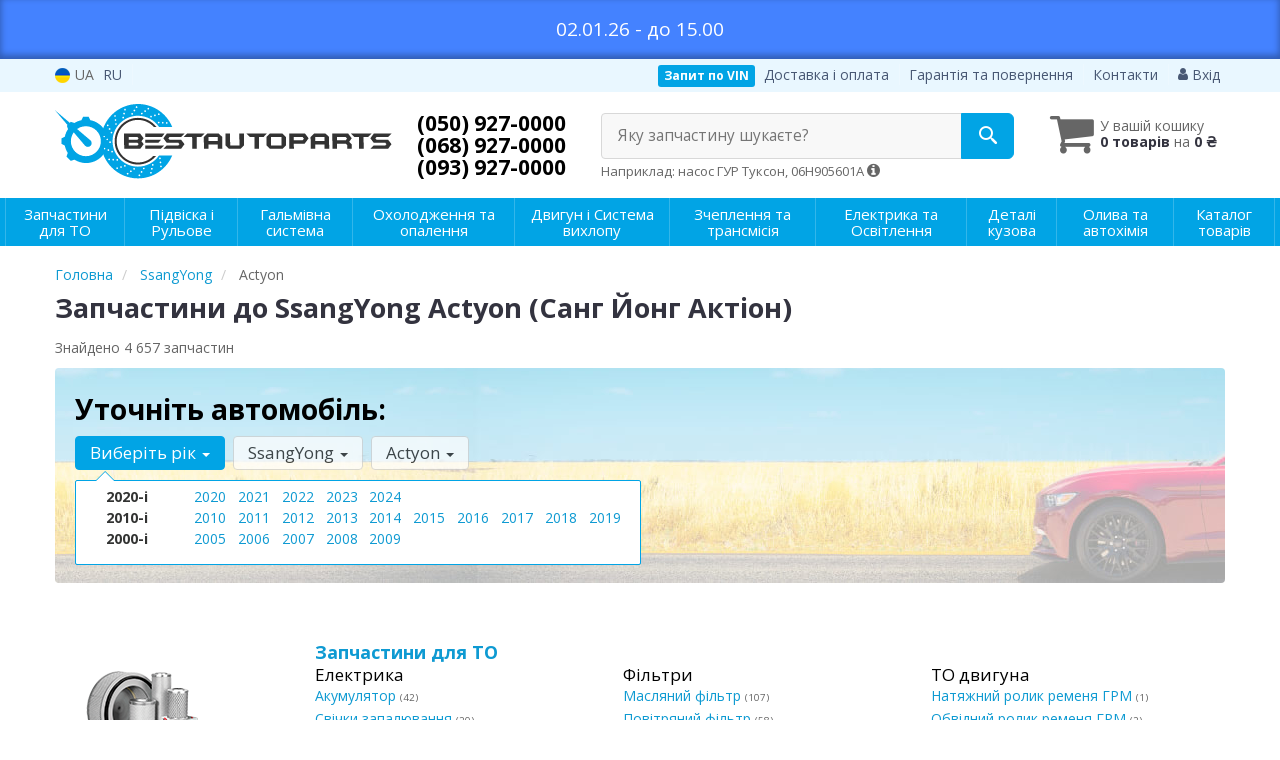

--- FILE ---
content_type: text/html; charset=UTF-8
request_url: https://bestauto.com.ua/ua/ssangyong/actyon
body_size: 32866
content:

<!DOCTYPE html>
<html class="no-js" lang="uk">

    <head>
                <meta charset="utf-8">
        <meta http-equiv="x-ua-compatible" content="ie=edge">
        <meta name="viewport" content="width=device-width, initial-scale=1, user-scalable=no, maximum-scale=1">
        <title>Запчастини SsangYong Actyon ≡ Купити запчастини для Санг Енг Актіон, ціна в Україні з Bestauto.com.ua</title>
<meta name="description" content="Якісні запчастини SsangYong Actyon в Україні 🔩 Замовити запчастини для Санг Енг Актіон за прийнятною ціною 💰 Широкий вибір запчастин на SsangYong Actyon в інтернет магазині 🔨 Bestauto.com.ua" />
<meta property="og:locale" content="ua_UA">
<meta property="og:type" content="object">
<meta property="og:title" content="Запчастини на SsangYong Actyon - 2.2, 2.0, 2.3">
<meta property="og:url" content="https://bestauto.com.ua/ssangyong/actyon">
<link rel="alternate" hreflang="uk-UA" href="https://bestauto.com.ua/ua/ssangyong/actyon"/>
<link rel="alternate" hreflang="ru-UA" href="https://bestauto.com.ua/ssangyong/actyon"/>
<link rel="alternate" hreflang="x-default" href="https://bestauto.com.ua/ua/ssangyong/actyon"/>
<link rel="canonical" href="https://bestauto.com.ua/ua/ssangyong/actyon"/>
<link rel="stylesheet" type="text/css" href="https://bestauto.com.ua/apps/bestauto/templates/css/assets.header.min.css?v=1767047672" />
                    <style>
                        .product-card__badge-service--oficiyna-tochka-prodazhu-motul {
                                                        background: #00b3ff;
                                                                                    color: #ffffff;
                                                        height: auto;
                        }
                                                .product-card__badge-service--oficiyna-tochka-prodazhu-motul::after {
                            border-top: 11px solid #00b3ff;
                        }
                                            </style>
                    <meta name="format-detection" content="telephone=no">
        <link href="https://bestauto.com.ua/apps/bestauto/templates/favicon.ico" rel="shortcut icon">
        <script>
            (function(e,t){typeof mod1ule!="undefined"&&module.exports?module.exports=t():typeof define=="function"&&define.amd?define(t):this[e]=t()})("$script",function(){function p(e,t){for(var n=0,i=e.length;n<i;++n)if(!t(e[n]))return r;return 1}function d(e,t){p(e,function(e){return t(e),1})}function v(e,t,n){function g(e){return e.call?e():u[e]}function y(){if(!--h){u[o]=1,s&&s();for(var e in f)p(e.split("|"),g)&&!d(f[e],g)&&(f[e]=[])}}e=e[i]?e:[e];var r=t&&t.call,s=r?t:n,o=r?e.join(""):t,h=e.length;return setTimeout(function(){d(e,function t(e,n){if(e===null)return y();!n&&!/^https?:\/\//.test(e)&&c&&(e=e.indexOf(".js")===-1?c+e+".js":c+e);if(l[e])return o&&(a[o]=1),l[e]==2?y():setTimeout(function(){t(e,!0)},0);l[e]=1,o&&(a[o]=1),m(e,y)})},0),v}function m(n,r){var i=e.createElement("script"),u;i.onload=i.onerror=i[o]=function(){if(i[s]&&!/^c|loade/.test(i[s])||u)return;i.onload=i[o]=null,u=1,l[n]=2,r()},i.async=1,i.src=h?n+(n.indexOf("?")===-1?"?":"&")+h:n,t.insertBefore(i,t.lastChild)}var e=document,t=e.getElementsByTagName("head")[0],n="string",r=!1,i="push",s="readyState",o="onreadystatechange",u={},a={},f={},l={},c,h;return v.get=m,v.order=function(e,t,n){(function r(i){i=e.shift(),e.length?v(i,r):v(i,t,n)})()},v.path=function(e){c=e},v.urlArgs=function(e){h=e},v.ready=function(e,t,n){e=e[i]?e:[e];var r=[];return!d(e,function(e){u[e]||r[i](e)})&&p(e,function(e){return u[e]})?t():!function(e){f[e]=f[e]||[],f[e][i](t),n&&n(r)}(e.join("|")),v},v.done=function(e){v([null],e)},v});
            $script('//ajax.googleapis.com/ajax/libs/jquery/1.11.3/jquery.min.js', 'jquery');
        </script>

            <!-- Google tag (gtag.js) -->
    <script async src="https://www.googletagmanager.com/gtag/js?id=G-0D9PGLV8MN"></script>
    <script>
        window.dataLayer = window.dataLayer || [];
        function gtag(){dataLayer.push(arguments);}
        gtag('js', new Date());
        gtag('config', 'G-0D9PGLV8MN');

                                    gtag('config', 'AW-11208050984', {'allow_enhanced_conversions': true});
                        </script>
        <!-- Google Tag Manager -->
    <script>(function(w,d,s,l,i){w[l]=w[l]||[];w[l].push({'gtm.start':
                new Date().getTime(),event:'gtm.js'});var f=d.getElementsByTagName(s)[0],
            j=d.createElement(s),dl=l!='dataLayer'?'&l='+l:'';j.async=true;j.src=
            'https://www.googletagmanager.com/gtm.js?id='+i+dl;f.parentNode.insertBefore(j,f);
        })(window,document,'script','dataLayer','GTM-56BNMC9');</script>
    <!-- End Google Tag Manager -->
                        <script>
                window.LEELOO = function(){
                    window.LEELOO_INIT = { id: '68cd60e92dd72029673c4c5a' };
                    var js = document.createElement('script');
                    js.src = 'https://app.leeloo.ai/init.js';
                    js.async = true;
                    document.getElementsByTagName('head')[0].appendChild(js);
                }; LEELOO();
            </script>
            <script>
                window.LEELOO_LEADGENTOOLS = (window.LEELOO_LEADGENTOOLS || []).concat('a53d3w');
            </script>
            </head>

<body data-lang="ua" class="">
    <!-- Google Tag Manager (noscript) -->
    <noscript><iframe src="https://www.googletagmanager.com/ns.html?id=GTM-56BNMC9"
                      height="0" width="0" style="display:none;visibility:hidden"></iframe></noscript>
    <!-- End Google Tag Manager (noscript) -->
    
<div id="HeadInfo" style="box-shadow: 0 -3px 6px 1px rgba(0, 0, 0, 0.3) inset;background: var(--bg-header-info, #4482ff); padding: 20px; color: var(--color-header-info, #fff); margin: 0px; font-size: 19px; line-height: 19px; text-align: center" data-nosnippet>
    <div class="container">
        02.01.26 - до 15.00        <div class="HeadInfo_close" data-md5="413d437293c35a9b3a1fe18407498dd4"></div>
    </div>
</div>

    <div class="wrap-content">
        <!-- header area start -->
        <div class="header-area">

            <div class="header-top">
                <div class="container" id="header-container">
                    <div class="row">
                        <div class="col-md-12">
                            <div class="single-menu single-menu-left pull-left">
                                    
<nav class="menu-lang">
    <ul>
                    <li class="lastbdr">
                <i class="phone-icon uk-flag"></i>&nbsp;UA
            </li>
            <li>
                <a data-lang="ru" href="/ssangyong/actyon">RU</a>
            </li>
            </ul>
</nav>
                            </div>
                            <div class="single-menu-left pull-right">
                                                                <div class="single-menu">
                                    <nav>
                                        <ul>
                                            <li>
                                                <button type="button" class="btn btn-primary btn-xs magnific-ajax" data-mfp-src="https://bestauto.com.ua/ua/ajax/order_vin">
                                                    Запит по VIN                                                </button>
                                            </li>
                                            <li class="hidden-xs hidden-sm">
                                                <a href="https://bestauto.com.ua/ua/pages/payment_delivery">Доставка і оплата</a>
                                            </li>
                                            <li class="hidden-xs hidden-sm">
                                                <a href="https://bestauto.com.ua/ua/pages/guaran">Гарантія та повернення</a>
                                            </li>
                                            <li>
                                                <a href="https://bestauto.com.ua/ua/contact">Контакти</a>
                                            </li>
                                            <li>
                                                
    <a href="#" class="btn-sign-login lastbdr" data-mfp-src="https://bestauto.com.ua/ua/ajax/login" >
        <i class="iconcar-user"></i> Вхід    </a>



                                                </li>
                                        </ul>
                                    </nav>
                                </div>
                                                            </div>
                        </div>
                    </div>
                </div>
            </div>            <div class="header-menu">
                <div class="container">
                    <div class="row">
                    <div class="col-md-12">
                        <div class="wrap-header-menu">
                        <div class="header-logo pull-left">
                            <div class="logo-area">
                                
<a href="https://bestauto.com.ua/ua">
    <img src="https://bestauto.com.ua/apps/bestauto/templates/img/logo.svg"
         alt="Bestauto.com.ua"
            >
</a>
                            </div>
                        </div>
                        <div class="pull-left phone_case">
                            <ul class="list-unstyled list-phone">

            <li>
        <a href="tel:+380509270000">        (050) 927-0000        </a>            </li>
    
            <li>
        <a href="tel:+380689270000">        (068) 927-0000        </a>            </li>
    
            <li class="hidden-xs hidden-sm">
        <a href="tel:+380939270000">        (093) 927-0000        </a>            </li>
    </ul>
                        </div>

                                                <div class="header-cart pull-right">
                            <div class="shopping-cart expand" id="basket">
                                                    <i class="iconcar-cart"></i>
                        <div style="margin-top: 10px" class="hidden-sm">
                        У вашій кошику<br/>
                        <strong>0 товарів</strong> на <strong class="price-order">0 ₴</strong>
                        </div>
                                                </div>
                        </div>
                        
                        <div class="header-center">
                                <div class="search-box"
         data-mod-id="1964"
         data-typ-id=""
         data-year=""
        >
                    <div class="input-group">
                <span class="input-group-btn hidden-pc">
                    <button class="btn btn-lg btn-primary wsnavtoggle" type="button"><i class="iconcar-menu"></i></button>
                </span>

                <div class="adv-search-btn" aria-controls="adv-search-modal">
                    Яку запчастину шукаєте?                </div>
                <span class="input-group-btn">
                    <button aria-controls="adv-search-modal" aria-label="Search" class="btn btn-primary btn-lg" id="btn-search" type="submit"><i class="iconcar-search"></i></button>
                </span>
            </div>
                        <span id="helpBlock" class="help-block hidden-sm" data-toggle="popover" data-trigger="hover" data-placement="bottom" data-container="body" data-content='
                  <p>Ви можете здійснювати пошук за:</p>
                  <dl>
                    <dt>- назвою запчастини та/або назвою автомобіля</dt>
                    <dd>Наприклад: "амортизатор кіа ріо" або "свічки Passat";</li></dd>

                    <dt>- артикулу запчастини або артикулу та бренду запчастини</dt>
                    <dd>Наприклад: "IK16TT" або "Denso IW20";</dd>

                    <dt>- оригінальний номер запчастини</dt>
                    <dd>Наприклад: "7700109812"</dd>
                  </dl>'>Наприклад: насос ГУР Туксон, 06H905601A <i class="iconcar-information"></i>
            </span>
                        </div>
                        </div>
                    </div>
                    </div>
                    </div>
                </div>
            </div>

                            <div class="wsmenucontainer clearfix  wsmenucontainer--doc_model">
    <div class="overlapblackbg"></div>


    <div class="wsmobileheader clearfix">
        <a class="animated-arrow wsnavtoggle"><span></span></a>
    </div>

    <nav class="wsdownmenu wsmenu clearfix" id="wsmenu">
        <ul class="wsdown-mobile wsdownmenu-list wsmenu-list">
                                                                        <li class="wsdown-zapchasti-dlya-to ">
                        <span class="main-cat wsdownmenu-submenu"
                                                        >
                                                                                    Запчастини для ТО                        </span>
                    
                    

                        <div class="megamenu clearfix">
                            <div class="typography-text clearfix">
                                                            <div class="col-lg-3 col-md-3 col-xs-12 link-list">
                                    <ul>
                                        <li class="title">Електрика</li>

                                                                                                                                <li>
                                                                                                <a href="https://bestauto.com.ua/ua/akkumulyator/ssangyong/actyon">
                                                                                                                                                        Акумулятор                                                                                                </a>
                                                                                            </li>
                                                                                                                                <li>
                                                                                                <a href="https://bestauto.com.ua/ua/svechi-zazhiganiya/ssangyong/actyon">
                                                                                                                                                        Свічки запалювання                                                                                                </a>
                                                                                            </li>
                                                                                                                                <li>
                                                                                                <a href="https://bestauto.com.ua/ua/svechi-nakala/ssangyong/actyon">
                                                                                                                                                        Свічки накалу                                                                                                </a>
                                                                                            </li>
                                                                            </ul>
                                </div>
                                                            <div class="col-lg-3 col-md-3 col-xs-12 link-list">
                                    <ul>
                                        <li class="title">Фільтри</li>

                                                                                                                                <li>
                                                                                                <a href="https://bestauto.com.ua/ua/maslyanyj-filytr/ssangyong/actyon">
                                                                                                                                                        Масляний фільтр                                                                                                </a>
                                                                                            </li>
                                                                                                                                <li>
                                                                                                <a href="https://bestauto.com.ua/ua/vozdushnyj-filytr/ssangyong/actyon">
                                                                                                                                                        Повітряний фільтр                                                                                                </a>
                                                                                            </li>
                                                                                                                                <li>
                                                                                                <a href="https://bestauto.com.ua/ua/filytr-salona/ssangyong/actyon">
                                                                                                                                                        Фільтр салону                                                                                                </a>
                                                                                            </li>
                                                                                                                                <li>
                                                                                                <a href="https://bestauto.com.ua/ua/toplivnyj-filytr/ssangyong/actyon">
                                                                                                                                                        Паливний фільтр                                                                                                </a>
                                                                                            </li>
                                                                            </ul>
                                </div>
                                                            <div class="col-lg-3 col-md-3 col-xs-12 link-list">
                                    <ul>
                                        <li class="title">ТО двигуна</li>

                                                                                                                                <li>
                                                                                                <a href="https://bestauto.com.ua/ua/natyazhnoj-rolik-remnya-grm/ssangyong/actyon">
                                                                                                                                                        Натяжний ролик ременя ГРМ                                                                                                </a>
                                                                                            </li>
                                                                                                                                <li>
                                                                                                <a href="https://bestauto.com.ua/ua/obvodnoj-rolik-remnya-grm/ssangyong/actyon">
                                                                                                                                                        Обвідний ролик ременя ГРМ                                                                                                </a>
                                                                                            </li>
                                                                                                                                <li>
                                                                                                <a href="https://bestauto.com.ua/ua/komplekt-grm/ssangyong/actyon">
                                                                                                                                                        Комплект ГРМ                                                                                                </a>
                                                                                            </li>
                                                                                                                                <li>
                                                                                                <a href="https://bestauto.com.ua/ua/privodnoj-remeny/ssangyong/actyon">
                                                                                                                                                        Ремінь приводний                                                                                                </a>
                                                                                            </li>
                                                                                                                                <li>
                                                                                                <a href="https://bestauto.com.ua/ua/rolik-remnya-privodnogo/ssangyong/actyon">
                                                                                                                                                        Ролик ременя приводного                                                                                                </a>
                                                                                            </li>
                                                                                                                                <li>
                                                                                                <a href="https://bestauto.com.ua/ua/amortizator-natyazhnogo-rolika/ssangyong/actyon">
                                                                                                                                                        Амортизатори натяжного ролика                                                                                                </a>
                                                                                            </li>
                                                                                                                                <li>
                                                                                                <a href="https://bestauto.com.ua/ua/vodyanoj-nasos-pompa/ssangyong/actyon">
                                                                                                                                                        Помпа                                                                                                </a>
                                                                                            </li>
                                                                            </ul>
                                </div>
                                                            <div class="col-lg-3 col-md-3 col-xs-12 link-list">
                                    <ul>
                                        <li class="title">ТО гальмівної системи</li>

                                                                                                                                <li>
                                                                                                <a href="https://bestauto.com.ua/ua/tormoznyje-kolodki/ssangyong/actyon">
                                                                                                                                                        Колодки гальмівні                                                                                                </a>
                                                                                            </li>
                                                                                                                                <li>
                                                                                                <a href="https://bestauto.com.ua/ua/tormoznyje-diski/ssangyong/actyon">
                                                                                                                                                        Диски гальмівні                                                                                                </a>
                                                                                            </li>
                                                                            </ul>
                                </div>
                                                            <div class="col-lg-3 col-md-3 col-xs-12 link-list">
                                    <ul>
                                        <li class="title">ТО ходової частини</li>

                                                                                                                                <li>
                                                                                                <a href="https://bestauto.com.ua/ua/rulevyje-nakonechniki/ssangyong/actyon">
                                                                                                                                                        Рульові наконечники                                                                                                </a>
                                                                                            </li>
                                                                            </ul>
                                </div>
                                                        </div>

                                                    </div>

                    
                                            </li>
                                                                                            <li class="wsdown-podveska-i-rulevoje ">
                        <span class="main-cat wsdownmenu-submenu"
                                                        >
                                                                                    Підвіска і Рульове                        </span>
                    
                    

                        <div class="megamenu clearfix">
                            <div class="typography-text clearfix">
                                                            <div class="col-lg-3 col-md-3 col-xs-12 link-list">
                                    <ul>
                                        <li class="title">Підвіска</li>

                                                                                                                                <li>
                                                                                                <a href="https://bestauto.com.ua/ua/amortizator/ssangyong/actyon">
                                                                                                                                                        Амортизатори                                                                                                </a>
                                                                                            </li>
                                                                                                                                <li>
                                                                                                <a href="https://bestauto.com.ua/ua/pylyniki-i-otbojniki-amortizatorov/ssangyong/actyon">
                                                                                                                                                        Пильовики та відбійники амортизаторів                                                                                                </a>
                                                                                            </li>
                                                                                                                                <li>
                                                                                                <a href="https://bestauto.com.ua/ua/opora-amortizatora/ssangyong/actyon">
                                                                                                                                                        Опора амортизатора                                                                                                </a>
                                                                                            </li>
                                                                                                                                <li>
                                                                                                <a href="https://bestauto.com.ua/ua/podshipnik-amortizatora/ssangyong/actyon">
                                                                                                                                                        Підшипник амортизатора                                                                                                </a>
                                                                                            </li>
                                                                                                                                <li>
                                                                                                <a href="https://bestauto.com.ua/ua/podshipnik-poluosi/ssangyong/actyon">
                                                                                                                                                        Підшипник півосі                                                                                                </a>
                                                                                            </li>
                                                                                                                                <li>
                                                                                                <a href="https://bestauto.com.ua/ua/podshipnik-kardannogo-vala/ssangyong/actyon">
                                                                                                                                                        Підшипник карданного валу                                                                                                </a>
                                                                                            </li>
                                                                                                                                <li>
                                                                                                <a href="https://bestauto.com.ua/ua/podshipnik-i-stupica/ssangyong/actyon">
                                                                                                                                                        Підшипник маточини                                                                                                </a>
                                                                                            </li>
                                                                                                                                <li>
                                                                                                <a href="https://bestauto.com.ua/ua/stupica/ssangyong/actyon">
                                                                                                                                                        Ступиця                                                                                                </a>
                                                                                            </li>
                                                                                                                                <li>
                                                                                                <a href="https://bestauto.com.ua/ua/rychagi/ssangyong/actyon">
                                                                                                                                                        Важелі та тяги                                                                                                </a>
                                                                                            </li>
                                                                                                                                <li>
                                                                                                <a href="https://bestauto.com.ua/ua/saylentbloki-amortizatora/ssangyong/actyon">
                                                                                                                                                        Сайлентблоки амортизатора                                                                                                </a>
                                                                                            </li>
                                                                                                                                <li>
                                                                                                <a href="https://bestauto.com.ua/ua/saylentbloki-podramnika/ssangyong/actyon">
                                                                                                                                                        Сайлентблоки підрамника                                                                                                </a>
                                                                                            </li>
                                                                                                                                <li>
                                                                                                <a href="https://bestauto.com.ua/ua/sajlentblok-rychagov/ssangyong/actyon">
                                                                                                                                                        Сайлентблоки важелів                                                                                                </a>
                                                                                            </li>
                                                                                                                                <li>
                                                                                                <a href="https://bestauto.com.ua/ua/vtulki-stabilizatora/ssangyong/actyon">
                                                                                                                                                        Втулки стабілізатора                                                                                                </a>
                                                                                            </li>
                                                                                                                                <li>
                                                                                                <a href="https://bestauto.com.ua/ua/stabilizator/ssangyong/actyon">
                                                                                                                                                        Стійки стабілізатора                                                                                                </a>
                                                                                            </li>
                                                                                                                                <li>
                                                                                                <a href="https://bestauto.com.ua/ua/stabilizator-vsbore/ssangyong/actyon">
                                                                                                                                                        Стабілізатор                                                                                                </a>
                                                                                            </li>
                                                                                                                                <li>
                                                                                                <a href="https://bestauto.com.ua/ua/sharovyje-opory/ssangyong/actyon">
                                                                                                                                                        Кульові опори                                                                                                </a>
                                                                                            </li>
                                                                                                                                <li>
                                                                                                <a href="https://bestauto.com.ua/ua/saylentbloki-rulevoy-reyki/ssangyong/actyon">
                                                                                                                                                        Сайлентблоки рульової рейки                                                                                                </a>
                                                                                            </li>
                                                                            </ul>
                                </div>
                                                            <div class="col-lg-3 col-md-3 col-xs-12 link-list">
                                    <ul>
                                        <li class="title">Рульове управління</li>

                                                                                                                                <li>
                                                                                                <a href="https://bestauto.com.ua/ua/kardan-rulevogo-vala/ssangyong/actyon">
                                                                                                                                                        Кардан рульового валу                                                                                                </a>
                                                                                            </li>
                                                                                                                                <li>
                                                                                                <a href="https://bestauto.com.ua/ua/rulevyje-nakonechniki/ssangyong/actyon">
                                                                                                                                                        Рульові наконечники                                                                                                </a>
                                                                                            </li>
                                                                                                                                <li>
                                                                                                <a href="https://bestauto.com.ua/ua/rulevye-tyagi/ssangyong/actyon">
                                                                                                                                                        Рульові тяги                                                                                                </a>
                                                                                            </li>
                                                                                                                                <li>
                                                                                                <a href="https://bestauto.com.ua/ua/nasos-gidrousilitelya/ssangyong/actyon">
                                                                                                                                                        Насос гідропідсилювача                                                                                                </a>
                                                                                            </li>
                                                                                                                                <li>
                                                                                                <a href="https://bestauto.com.ua/ua/rulevaja-rejka-i-kreplenije/ssangyong/actyon">
                                                                                                                                                        Рульова рейка та кріплення                                                                                                </a>
                                                                                            </li>
                                                                            </ul>
                                </div>
                                                        </div>

                                                    </div>

                    
                                            </li>
                                                                                            <li class="wsdown-tormoznaja-sistema ">
                        <span class="main-cat wsdownmenu-submenu"
                                                        >
                                                                                    Гальмівна система                        </span>
                    
                    

                        <div class="megamenu clearfix">
                            <div class="typography-text clearfix">
                                                            <div class="col-lg-3 col-md-3 col-xs-12 link-list">
                                    <ul>
                                        <li class="title">Гальмівні елементи</li>

                                                                                                                                <li>
                                                                                                <a href="https://bestauto.com.ua/ua/tormoznyje-kolodki/ssangyong/actyon">
                                                                                                                                                        Гальмівні колодки                                                                                                </a>
                                                                                            </li>
                                                                                                                                <li>
                                                                                                <a href="https://bestauto.com.ua/ua/tormoznyje-diski/ssangyong/actyon">
                                                                                                                                                        Гальмівні диски                                                                                                </a>
                                                                                            </li>
                                                                                                                                <li>
                                                                                                <a href="https://bestauto.com.ua/ua/tormoznoj-baraban/ssangyong/actyon">
                                                                                                                                                        Гальмівний барабан                                                                                                </a>
                                                                                            </li>
                                                                                                                                <li>
                                                                                                <a href="https://bestauto.com.ua/ua/tros-ruchnika/ssangyong/actyon">
                                                                                                                                                        Трос ручника                                                                                                </a>
                                                                                            </li>
                                                                                                                                <li>
                                                                                                <a href="https://bestauto.com.ua/ua/remkomplekty-supporta/ssangyong/actyon">
                                                                                                                                                        Ремкомплект супорта                                                                                                </a>
                                                                                            </li>
                                                                                                                                <li>
                                                                                                <a href="https://bestauto.com.ua/ua/vakuumnyj-nasos/ssangyong/actyon">
                                                                                                                                                        Вакуумний насос                                                                                                </a>
                                                                                            </li>
                                                                                                                                <li>
                                                                                                <a href="https://bestauto.com.ua/ua/komplektujushhije-kolodok/ssangyong/actyon">
                                                                                                                                                        Комплектуючі колодок                                                                                                </a>
                                                                                            </li>
                                                                                                                                <li>
                                                                                                <a href="https://bestauto.com.ua/ua/tormoznoj-support/ssangyong/actyon">
                                                                                                                                                        Супорт                                                                                                </a>
                                                                                            </li>
                                                                                                                                <li>
                                                                                                <a href="https://bestauto.com.ua/ua/kozhuh-tormoznogo-diska/ssangyong/actyon">
                                                                                                                                                        Кожух гальмівного диска                                                                                                </a>
                                                                                            </li>
                                                                            </ul>
                                </div>
                                                            <div class="col-lg-3 col-md-3 col-xs-12 link-list">
                                    <ul>
                                        <li class="title">Гідравліка</li>

                                                                                                                                <li>
                                                                                                <a href="https://bestauto.com.ua/ua/tormoznoj-shlang/ssangyong/actyon">
                                                                                                                                                        Гальмівний шланг                                                                                                </a>
                                                                                            </li>
                                                                                                                                <li>
                                                                                                <a href="https://bestauto.com.ua/ua/rabochij-tormoznoj-cilindr/ssangyong/actyon">
                                                                                                                                                        Робочий гальмівний циліндр                                                                                                </a>
                                                                                            </li>
                                                                            </ul>
                                </div>
                                                            <div class="col-lg-3 col-md-3 col-xs-12 link-list">
                                    <ul>
                                        <li class="title">Електронні компоненти</li>

                                                                                                                                <li>
                                                                                                <a href="https://bestauto.com.ua/ua/datchik-abs/ssangyong/actyon">
                                                                                                                                                        Датчик АБС                                                                                                </a>
                                                                                            </li>
                                                                                                                                <li>
                                                                                                <a href="https://bestauto.com.ua/ua/datchik-stop-signala/ssangyong/actyon">
                                                                                                                                                        Датчик стоп сигналу                                                                                                </a>
                                                                                            </li>
                                                                                                                                <li>
                                                                                                <a href="https://bestauto.com.ua/ua/komplektujushhije-abs/ssangyong/actyon">
                                                                                                                                                        Комплектуючі АБС                                                                                                </a>
                                                                                            </li>
                                                                            </ul>
                                </div>
                                                        </div>

                                                    </div>

                    
                                            </li>
                                                                                            <li class="wsdown-ohlazhdenije-i-otoplenije ">
                        <span class="main-cat wsdownmenu-submenu"
                                                        >
                                                                                    Охолодження та опалення                        </span>
                    
                    

                        <div class="megamenu clearfix">
                            <div class="typography-text clearfix">
                                                            <div class="col-lg-3 col-md-3 col-xs-12 link-list">
                                    <ul>
                                        <li class="title">Охолодження</li>

                                                                                                                                <li>
                                                                                                <a href="https://bestauto.com.ua/ua/radiator-dvigatelja/ssangyong/actyon">
                                                                                                                                                        Радіатор охолодження двигуна                                                                                                </a>
                                                                                            </li>
                                                                                                                                <li>
                                                                                                <a href="https://bestauto.com.ua/ua/ventilyator/ssangyong/actyon">
                                                                                                                                                        Вентилятор охолодження двигуна                                                                                                </a>
                                                                                            </li>
                                                                                                                                <li>
                                                                                                <a href="https://bestauto.com.ua/ua/vodyanoj-nasos-pompa/ssangyong/actyon">
                                                                                                                                                        Водяний насос                                                                                                </a>
                                                                                            </li>
                                                                                                                                <li>
                                                                                                <a href="https://bestauto.com.ua/ua/termostat/ssangyong/actyon">
                                                                                                                                                        Термостат                                                                                                </a>
                                                                                            </li>
                                                                                                                                <li>
                                                                                                <a href="https://bestauto.com.ua/ua/maslyanyj-radiator/ssangyong/actyon">
                                                                                                                                                        Масляний радіатор                                                                                                </a>
                                                                                            </li>
                                                                                                                                <li>
                                                                                                <a href="https://bestauto.com.ua/ua/patrubki-sistemy-ohlazhdenija/ssangyong/actyon">
                                                                                                                                                        Патрубки системи охолодження                                                                                                </a>
                                                                                            </li>
                                                                                                                                <li>
                                                                                                <a href="https://bestauto.com.ua/ua/viskomufta/ssangyong/actyon">
                                                                                                                                                        Віскомуфта вентилятора                                                                                                </a>
                                                                                            </li>
                                                                                                                                <li>
                                                                                                <a href="https://bestauto.com.ua/ua/korpus-termostata/ssangyong/actyon">
                                                                                                                                                        Корпус термостату                                                                                                </a>
                                                                                            </li>
                                                                                                                                <li>
                                                                                                <a href="https://bestauto.com.ua/ua/prokladka-termostata/ssangyong/actyon">
                                                                                                                                                        Прокладка термостату                                                                                                </a>
                                                                                            </li>
                                                                            </ul>
                                </div>
                                                            <div class="col-lg-3 col-md-3 col-xs-12 link-list">
                                    <ul>
                                        <li class="title">Кондиціонер</li>

                                                                                                                                <li>
                                                                                                <a href="https://bestauto.com.ua/ua/radiator-kondicionera/ssangyong/actyon">
                                                                                                                                                        Радіатор кондиціонера                                                                                                </a>
                                                                                            </li>
                                                                                                                                <li>
                                                                                                <a href="https://bestauto.com.ua/ua/kompressor-kondicionera/ssangyong/actyon">
                                                                                                                                                        Компресор кондиціонера                                                                                                </a>
                                                                                            </li>
                                                                            </ul>
                                </div>
                                                            <div class="col-lg-3 col-md-3 col-xs-12 link-list">
                                    <ul>
                                        <li class="title">Система опалення</li>

                                                                                                                                <li>
                                                                                                <a href="https://bestauto.com.ua/ua/ventilyator-pechki/ssangyong/actyon">
                                                                                                                                                        Вентилятор пічки                                                                                                </a>
                                                                                            </li>
                                                                            </ul>
                                </div>
                                                        </div>

                                                    </div>

                    
                                            </li>
                                                                                            <li class="wsdown-dvigately-i-sistema-vyhlopa ">
                        <span class="main-cat wsdownmenu-submenu"
                                                        >
                                                                                    Двигун і Система вихлопу                        </span>
                    
                    

                        <div class="megamenu clearfix">
                            <div class="typography-text clearfix">
                                                            <div class="col-lg-3 col-md-3 col-xs-12 link-list">
                                    <ul>
                                        <li class="title">Деталі двигуна</li>

                                                                                                                                <li>
                                                                                                <a href="https://bestauto.com.ua/ua/kolyca-porshnevyje/ssangyong/actyon">
                                                                                                                                                        Кільця поршневі                                                                                                </a>
                                                                                            </li>
                                                                                                                                <li>
                                                                                                <a href="https://bestauto.com.ua/ua/porshnya/ssangyong/actyon">
                                                                                                                                                        Поршня                                                                                                </a>
                                                                                            </li>
                                                                                                                                <li>
                                                                                                <a href="https://bestauto.com.ua/ua/klapana-vpusknyje/ssangyong/actyon">
                                                                                                                                                        Клапана впускні                                                                                                </a>
                                                                                            </li>
                                                                                                                                <li>
                                                                                                <a href="https://bestauto.com.ua/ua/klapana-vypusknyje/ssangyong/actyon">
                                                                                                                                                        Клапана випускні                                                                                                </a>
                                                                                            </li>
                                                                                                                                <li>
                                                                                                <a href="https://bestauto.com.ua/ua/salyniki-klapanov/ssangyong/actyon">
                                                                                                                                                        Сальники клапанів                                                                                                </a>
                                                                                            </li>
                                                                                                                                <li>
                                                                                                <a href="https://bestauto.com.ua/ua/gidrokompensatory/ssangyong/actyon">
                                                                                                                                                        Гідрокомпенсатори                                                                                                </a>
                                                                                            </li>
                                                                                                                                <li>
                                                                                                <a href="https://bestauto.com.ua/ua/bolty-golovki-bloka-cilindrov/ssangyong/actyon">
                                                                                                                                                        Болти головки блоку циліндрів                                                                                                </a>
                                                                                            </li>
                                                                                                                                <li>
                                                                                                <a href="https://bestauto.com.ua/ua/raspredval/ssangyong/actyon">
                                                                                                                                                        Розподільний вал                                                                                                </a>
                                                                                            </li>
                                                                                                                                <li>
                                                                                                <a href="https://bestauto.com.ua/ua/kolenval/ssangyong/actyon">
                                                                                                                                                        Колінвал                                                                                                </a>
                                                                                            </li>
                                                                                                                                <li>
                                                                                                <a href="https://bestauto.com.ua/ua/salynik-kolenvala/ssangyong/actyon">
                                                                                                                                                        Сальник коленвала                                                                                                </a>
                                                                                            </li>
                                                                                                                                <li>
                                                                                                <a href="https://bestauto.com.ua/ua/shkiv-kolenvala-demfer/ssangyong/actyon">
                                                                                                                                                        Шків колінвалу / Демфер                                                                                                </a>
                                                                                            </li>
                                                                                                                                <li>
                                                                                                <a href="https://bestauto.com.ua/ua/maslyanyj-nasos/ssangyong/actyon">
                                                                                                                                                        Масляний насос                                                                                                </a>
                                                                                            </li>
                                                                                                                                <li>
                                                                                                <a href="https://bestauto.com.ua/ua/shatun/ssangyong/actyon">
                                                                                                                                                        Шатун                                                                                                </a>
                                                                                            </li>
                                                                                                                                <li>
                                                                                                <a href="https://bestauto.com.ua/ua/vkladyshi-korennyje/ssangyong/actyon">
                                                                                                                                                        Вкладиші корінні                                                                                                </a>
                                                                                            </li>
                                                                                                                                <li>
                                                                                                <a href="https://bestauto.com.ua/ua/vkladyshi-shatunnyje/ssangyong/actyon">
                                                                                                                                                        Вкладиші шатунні                                                                                                </a>
                                                                                            </li>
                                                                                                                                <li>
                                                                                                <a href="https://bestauto.com.ua/ua/podushki-dvigatelya/ssangyong/actyon">
                                                                                                                                                        Подушки двигуна                                                                                                </a>
                                                                                            </li>
                                                                                                                                <li>
                                                                                                <a href="https://bestauto.com.ua/ua/napravlyajushhaja-klapanov/ssangyong/actyon">
                                                                                                                                                        Напрямна клапанів                                                                                                </a>
                                                                                            </li>
                                                                                                                                <li>
                                                                                                <a href="https://bestauto.com.ua/ua/tolkatel-klapana/ssangyong/actyon">
                                                                                                                                                        Рокер клапана                                                                                                </a>
                                                                                            </li>
                                                                                                                                <li>
                                                                                                <a href="https://bestauto.com.ua/ua/gbc/ssangyong/actyon">
                                                                                                                                                        ГБЦ                                                                                                </a>
                                                                                            </li>
                                                                            </ul>
                                </div>
                                                            <div class="col-lg-3 col-md-3 col-xs-12 link-list">
                                    <ul>
                                        <li class="title">Ремені, ланцюги, натягувачі</li>

                                                                                                                                <li>
                                                                                                <a href="https://bestauto.com.ua/ua/komplekt-grm/ssangyong/actyon">
                                                                                                                                                        Комплект ГРМ                                                                                                </a>
                                                                                            </li>
                                                                                                                                <li>
                                                                                                <a href="https://bestauto.com.ua/ua/natyazhnoj-rolik-remnya-grm/ssangyong/actyon">
                                                                                                                                                        Натяжний ролик ременя ГРМ                                                                                                </a>
                                                                                            </li>
                                                                                                                                <li>
                                                                                                <a href="https://bestauto.com.ua/ua/obvodnoj-rolik-remnya-grm/ssangyong/actyon">
                                                                                                                                                        Обвідний ролик ременя ГРМ                                                                                                </a>
                                                                                            </li>
                                                                                                                                <li>
                                                                                                <a href="https://bestauto.com.ua/ua/privodnoj-remeny/ssangyong/actyon">
                                                                                                                                                        Ремінь приводний                                                                                                </a>
                                                                                            </li>
                                                                                                                                <li>
                                                                                                <a href="https://bestauto.com.ua/ua/natyazhitel-remnya-privodnogo/ssangyong/actyon">
                                                                                                                                                        Натягувач ременя приводного                                                                                                </a>
                                                                                            </li>
                                                                                                                                <li>
                                                                                                <a href="https://bestauto.com.ua/ua/rolik-remnya-privodnogo/ssangyong/actyon">
                                                                                                                                                        Ролик ременя приводного                                                                                                </a>
                                                                                            </li>
                                                                                                                                <li>
                                                                                                <a href="https://bestauto.com.ua/ua/cepy-grm/ssangyong/actyon">
                                                                                                                                                        Ланцюг ГРМ                                                                                                </a>
                                                                                            </li>
                                                                                                                                <li>
                                                                                                <a href="https://bestauto.com.ua/ua/natyazhitely-cepi-grm/ssangyong/actyon">
                                                                                                                                                        Натягувач ланцюга ГРМ                                                                                                </a>
                                                                                            </li>
                                                                                                                                <li>
                                                                                                <a href="https://bestauto.com.ua/ua/uspokoitely-cepi-grm/ssangyong/actyon">
                                                                                                                                                        Заспокійник ланцюга ГРМ                                                                                                </a>
                                                                                            </li>
                                                                                                                                <li>
                                                                                                <a href="https://bestauto.com.ua/ua/amortizator-natyazhnogo-rolika/ssangyong/actyon">
                                                                                                                                                        Амортизатори натяжного ролика                                                                                                </a>
                                                                                            </li>
                                                                            </ul>
                                </div>
                                                            <div class="col-lg-3 col-md-3 col-xs-12 link-list">
                                    <ul>
                                        <li class="title">Фільтри</li>

                                                                                                                                <li>
                                                                                                <a href="https://bestauto.com.ua/ua/vozdushnyj-filytr/ssangyong/actyon">
                                                                                                                                                        Повітряний фільтр                                                                                                </a>
                                                                                            </li>
                                                                                                                                <li>
                                                                                                <a href="https://bestauto.com.ua/ua/maslyanyj-filytr/ssangyong/actyon">
                                                                                                                                                        Масляний фільтр                                                                                                </a>
                                                                                            </li>
                                                                                                                                <li>
                                                                                                <a href="https://bestauto.com.ua/ua/toplivnyj-filytr/ssangyong/actyon">
                                                                                                                                                        Паливний фільтр                                                                                                </a>
                                                                                            </li>
                                                                                                                                <li>
                                                                                                <a href="https://bestauto.com.ua/ua/filytr-salona/ssangyong/actyon">
                                                                                                                                                        Фільтр салону                                                                                                </a>
                                                                                            </li>
                                                                            </ul>
                                </div>
                                                            <div class="col-lg-3 col-md-3 col-xs-12 link-list">
                                    <ul>
                                        <li class="title">Прокладки</li>

                                                                                                                                <li>
                                                                                                <a href="https://bestauto.com.ua/ua/prokladka-gbc/ssangyong/actyon">
                                                                                                                                                        Прокладка ГБЦ                                                                                                </a>
                                                                                            </li>
                                                                                                                                <li>
                                                                                                <a href="https://bestauto.com.ua/ua/prokladka-klapannoj-kryshki/ssangyong/actyon">
                                                                                                                                                        Прокладка клапанної кришки                                                                                                </a>
                                                                                            </li>
                                                                                                                                <li>
                                                                                                <a href="https://bestauto.com.ua/ua/prokladka-vpusknogo-kollektora/ssangyong/actyon">
                                                                                                                                                        Прокладка впускного колектора                                                                                                </a>
                                                                                            </li>
                                                                                                                                <li>
                                                                                                <a href="https://bestauto.com.ua/ua/prokladka-vypusknogo-kollektora/ssangyong/actyon">
                                                                                                                                                        Прокладка випускного колектора                                                                                                </a>
                                                                                            </li>
                                                                                                                                <li>
                                                                                                <a href="https://bestauto.com.ua/ua/komplekty-prokladok/ssangyong/actyon">
                                                                                                                                                        Комплекти прокладок                                                                                                </a>
                                                                                            </li>
                                                                            </ul>
                                </div>
                                                            <div class="col-lg-3 col-md-3 col-xs-12 link-list">
                                    <ul>
                                        <li class="title">Управління двигуном</li>

                                                                                                                                <li>
                                                                                                <a href="https://bestauto.com.ua/ua/datchiki-upravlenija-dvigatelem/ssangyong/actyon">
                                                                                                                                                        Датчики керування двигуном                                                                                                </a>
                                                                                            </li>
                                                                                                                                <li>
                                                                                                <a href="https://bestauto.com.ua/ua/lyambda-zond/ssangyong/actyon">
                                                                                                                                                        Лямбда зонд                                                                                                </a>
                                                                                            </li>
                                                                                                                                <li>
                                                                                                <a href="https://bestauto.com.ua/ua/datchik-davlenija-nadduva/ssangyong/actyon">
                                                                                                                                                        Датчик тиску наддуву                                                                                                </a>
                                                                                            </li>
                                                                                                                                <li>
                                                                                                <a href="https://bestauto.com.ua/ua/datchik-temperatury-ohlazhdajushhej/ssangyong/actyon">
                                                                                                                                                        Датчик температури охолоджувальної рідини                                                                                                </a>
                                                                                            </li>
                                                                                                                                <li>
                                                                                                <a href="https://bestauto.com.ua/ua/regulyator-davlenija-topliva/ssangyong/actyon">
                                                                                                                                                        Регулятор тиску палива                                                                                                </a>
                                                                                            </li>
                                                                                                                                <li>
                                                                                                <a href="https://bestauto.com.ua/ua/datchik-davleniya-masla/ssangyong/actyon">
                                                                                                                                                        Датчик тиску масла                                                                                                </a>
                                                                                            </li>
                                                                                                                                <li>
                                                                                                <a href="https://bestauto.com.ua/ua/datchik-kolenvala/ssangyong/actyon">
                                                                                                                                                        Датчик колінвалу                                                                                                </a>
                                                                                            </li>
                                                                                                                                <li>
                                                                                                <a href="https://bestauto.com.ua/ua/datchik-raspredvala/ssangyong/actyon">
                                                                                                                                                        Датчик распредвала                                                                                                </a>
                                                                                            </li>
                                                                                                                                <li>
                                                                                                <a href="https://bestauto.com.ua/ua/datchik-detonacii/ssangyong/actyon">
                                                                                                                                                        Датчик детонації                                                                                                </a>
                                                                                            </li>
                                                                                                                                <li>
                                                                                                <a href="https://bestauto.com.ua/ua/droselna-zaslinka/ssangyong/actyon">
                                                                                                                                                        Дросельна заслінка                                                                                                </a>
                                                                                            </li>
                                                                            </ul>
                                </div>
                                                            <div class="col-lg-3 col-md-3 col-xs-12 link-list">
                                    <ul>
                                        <li class="title">Паливна система</li>

                                                                                                                                <li>
                                                                                                <a href="https://bestauto.com.ua/ua/toplivnyj-nasos/ssangyong/actyon">
                                                                                                                                                        Паливний насос                                                                                                </a>
                                                                                            </li>
                                                                                                                                <li>
                                                                                                <a href="https://bestauto.com.ua/ua/forsunki-toplivnyje/ssangyong/actyon">
                                                                                                                                                        Форсунки паливні                                                                                                </a>
                                                                                            </li>
                                                                                                                                <li>
                                                                                                <a href="https://bestauto.com.ua/ua/prochije-elementy-toplivnoj-sistemy/ssangyong/actyon">
                                                                                                                                                        Інші елементи паливної системи                                                                                                </a>
                                                                                            </li>
                                                                                                                                <li>
                                                                                                <a href="https://bestauto.com.ua/ua/tnvd/ssangyong/actyon">
                                                                                                                                                        ПНВТ                                                                                                </a>
                                                                                            </li>
                                                                                                                                <li>
                                                                                                <a href="https://bestauto.com.ua/ua/datchik-temperatury-topliva/ssangyong/actyon">
                                                                                                                                                        Датчик температури палива                                                                                                </a>
                                                                                            </li>
                                                                            </ul>
                                </div>
                                                            <div class="col-lg-3 col-md-3 col-xs-12 link-list">
                                    <ul>
                                        <li class="title">Турбіна</li>

                                                                                                                                <li>
                                                                                                <a href="https://bestauto.com.ua/ua/turbokompressor/ssangyong/actyon">
                                                                                                                                                        Турбіна                                                                                                </a>
                                                                                            </li>
                                                                                                                                <li>
                                                                                                <a href="https://bestauto.com.ua/ua/interkuler/ssangyong/actyon">
                                                                                                                                                        Інтеркулер                                                                                                </a>
                                                                                            </li>
                                                                                                                                <li>
                                                                                                <a href="https://bestauto.com.ua/ua/remkomplekt-turbiny/ssangyong/actyon">
                                                                                                                                                        Ремкомплект турбіни                                                                                                </a>
                                                                                            </li>
                                                                            </ul>
                                </div>
                                                            <div class="col-lg-3 col-md-3 col-xs-12 link-list">
                                    <ul>
                                        <li class="title">Система впуска</li>

                                                                                                                                <li>
                                                                                                <a href="https://bestauto.com.ua/ua/sistema-vpuska/ssangyong/actyon">
                                                                                                                                                        Система впуску                                                                                                </a>
                                                                                            </li>
                                                                                                                                <li>
                                                                                                <a href="https://bestauto.com.ua/ua/raskhodomer-vozduha/ssangyong/actyon">
                                                                                                                                                        Витратомір повітря                                                                                                </a>
                                                                                            </li>
                                                                            </ul>
                                </div>
                                                            <div class="col-lg-3 col-md-3 col-xs-12 link-list">
                                    <ul>
                                        <li class="title">Система випуску</li>

                                                                                                                                <li>
                                                                                                <a href="https://bestauto.com.ua/ua/kreplenija-vyhlopnoj-sistemy/ssangyong/actyon">
                                                                                                                                                        Кріплення вихлопної системи                                                                                                </a>
                                                                                            </li>
                                                                                                                                <li>
                                                                                                <a href="https://bestauto.com.ua/ua/prokladki-vyhlopnoj-sistemy/ssangyong/actyon">
                                                                                                                                                        Прокладки вихлопної системи                                                                                                </a>
                                                                                            </li>
                                                                                                                                <li>
                                                                                                <a href="https://bestauto.com.ua/ua/klapan-egr/ssangyong/actyon">
                                                                                                                                                        Клапан EGR                                                                                                </a>
                                                                                            </li>
                                                                            </ul>
                                </div>
                                                        </div>

                                                    </div>

                    
                                            </li>
                                                                                            <li class="wsdown-sceplenije-i-transmissija ">
                        <span class="main-cat wsdownmenu-submenu"
                                                        >
                                                                                    Зчеплення та трансмісія                        </span>
                    
                    

                        <div class="megamenu clearfix">
                            <div class="typography-text clearfix">
                                                            <div class="col-lg-3 col-md-3 col-xs-12 link-list">
                                    <ul>
                                        <li class="title">Зчеплення</li>

                                                                                                                                <li>
                                                                                                <a href="https://bestauto.com.ua/ua/komplekt-sceplenija/ssangyong/actyon">
                                                                                                                                                        Комплект зчеплення                                                                                                </a>
                                                                                            </li>
                                                                                                                                <li>
                                                                                                <a href="https://bestauto.com.ua/ua/disk-sceplenija/ssangyong/actyon">
                                                                                                                                                        Диск зчеплення                                                                                                </a>
                                                                                            </li>
                                                                                                                                <li>
                                                                                                <a href="https://bestauto.com.ua/ua/vyzhimnoj-podshipnik/ssangyong/actyon">
                                                                                                                                                        Вижимний підшипник                                                                                                </a>
                                                                                            </li>
                                                                                                                                <li>
                                                                                                <a href="https://bestauto.com.ua/ua/mahovik/ssangyong/actyon">
                                                                                                                                                        Маховик                                                                                                </a>
                                                                                            </li>
                                                                                                                                <li>
                                                                                                <a href="https://bestauto.com.ua/ua/glavnyj-cilindr-sceplenija/ssangyong/actyon">
                                                                                                                                                        Головний циліндр зчеплення                                                                                                </a>
                                                                                            </li>
                                                                                                                                <li>
                                                                                                <a href="https://bestauto.com.ua/ua/rabochij-cilindr-sceplenija/ssangyong/actyon">
                                                                                                                                                        Робочий циліндр зчеплення                                                                                                </a>
                                                                                            </li>
                                                                            </ul>
                                </div>
                                                            <div class="col-lg-3 col-md-3 col-xs-12 link-list">
                                    <ul>
                                        <li class="title">Трансмісія / КПП</li>

                                                                                                                                <li>
                                                                                                <a href="https://bestauto.com.ua/ua/shrus/ssangyong/actyon">
                                                                                                                                                        ШРУС                                                                                                </a>
                                                                                            </li>
                                                                                                                                <li>
                                                                                                <a href="https://bestauto.com.ua/ua/poluosy/ssangyong/actyon">
                                                                                                                                                        Напіввісь                                                                                                </a>
                                                                                            </li>
                                                                                                                                <li>
                                                                                                <a href="https://bestauto.com.ua/ua/pylynik-shrusa/ssangyong/actyon">
                                                                                                                                                        Пильовик ШРУСу                                                                                                </a>
                                                                                            </li>
                                                                                                                                <li>
                                                                                                <a href="https://bestauto.com.ua/ua/maslyanyj-filytr-akpp/ssangyong/actyon">
                                                                                                                                                        Масляний фільтр АКПП                                                                                                </a>
                                                                                            </li>
                                                                                                                                <li>
                                                                                                <a href="https://bestauto.com.ua/ua/radiator-olyvnyi-kpp/ssangyong/actyon">
                                                                                                                                                        Радіатор оливний, КПП                                                                                                </a>
                                                                                            </li>
                                                                                                                                <li>
                                                                                                <a href="https://bestauto.com.ua/ua/salynik-poluosi/ssangyong/actyon">
                                                                                                                                                        Сальники                                                                                                </a>
                                                                                            </li>
                                                                                                                                <li>
                                                                                                <a href="https://bestauto.com.ua/ua/prokladki-kpp/ssangyong/actyon">
                                                                                                                                                        Прокладки КПП                                                                                                </a>
                                                                                            </li>
                                                                                                                                <li>
                                                                                                <a href="https://bestauto.com.ua/ua/prochije-elementy-transmissii/ssangyong/actyon">
                                                                                                                                                        Інші елементи трансмісії                                                                                                </a>
                                                                                            </li>
                                                                            </ul>
                                </div>
                                                            <div class="col-lg-3 col-md-3 col-xs-12 link-list">
                                    <ul>
                                        <li class="title">Додаткові елементи трансмісії</li>

                                                                                                                                <li>
                                                                                                <a href="https://bestauto.com.ua/ua/salynik-kpp/ssangyong/actyon">
                                                                                                                                                        Сальник КПП                                                                                                </a>
                                                                                            </li>
                                                                                                                                <li>
                                                                                                <a href="https://bestauto.com.ua/ua/kardannyj-val/ssangyong/actyon">
                                                                                                                                                        Карданний вал                                                                                                </a>
                                                                                            </li>
                                                                            </ul>
                                </div>
                                                        </div>

                                                    </div>

                    
                                            </li>
                                                                                            <li class="wsdown-elektrika-i-osveshhenije ">
                        <span class="main-cat wsdownmenu-submenu"
                                                        >
                                                                                    Електрика та Освітлення                        </span>
                    
                    

                        <div class="megamenu clearfix">
                            <div class="typography-text clearfix">
                                                            <div class="col-lg-3 col-md-3 col-xs-12 link-list">
                                    <ul>
                                        <li class="title">Автосвітло</li>

                                                                                                                                <li>
                                                                                                <a href="https://bestauto.com.ua/ua/lampy">
                                                                                                                                                        Автолампи                                                                                                </a>
                                                                                            </li>
                                                                                                                                <li>
                                                                                                <a href="https://bestauto.com.ua/ua/ukazateli-povorota/ssangyong/actyon">
                                                                                                                                                        Покажчики повороту                                                                                                </a>
                                                                                            </li>
                                                                            </ul>
                                </div>
                                                            <div class="col-lg-3 col-md-3 col-xs-12 link-list">
                                    <ul>
                                        <li class="title">Запалювання</li>

                                                                                                                                <li>
                                                                                                <a href="https://bestauto.com.ua/ua/svechi-zazhiganiya/ssangyong/actyon">
                                                                                                                                                        Свічки запалювання                                                                                                </a>
                                                                                            </li>
                                                                                                                                <li>
                                                                                                <a href="https://bestauto.com.ua/ua/svechi-nakala/ssangyong/actyon">
                                                                                                                                                        Свічки розжарення                                                                                                </a>
                                                                                            </li>
                                                                                                                                <li>
                                                                                                <a href="https://bestauto.com.ua/ua/katushka-zazhiganija/ssangyong/actyon">
                                                                                                                                                        Котушка запалювання                                                                                                </a>
                                                                                            </li>
                                                                                                                                <li>
                                                                                                <a href="https://bestauto.com.ua/ua/prochije-elementy-zazhiganija/ssangyong/actyon">
                                                                                                                                                        Інші елементи запалювання                                                                                                </a>
                                                                                            </li>
                                                                            </ul>
                                </div>
                                                            <div class="col-lg-3 col-md-3 col-xs-12 link-list">
                                    <ul>
                                        <li class="title">Електрика</li>

                                                                                                                                <li>
                                                                                                <a href="https://bestauto.com.ua/ua/akkumulyator/ssangyong/actyon">
                                                                                                                                                        Акумулятор                                                                                                </a>
                                                                                            </li>
                                                                                                                                <li>
                                                                                                <a href="https://bestauto.com.ua/ua/generator/ssangyong/actyon">
                                                                                                                                                        Генератор                                                                                                </a>
                                                                                            </li>
                                                                                                                                <li>
                                                                                                <a href="https://bestauto.com.ua/ua/starter/ssangyong/actyon">
                                                                                                                                                        Стартер                                                                                                </a>
                                                                                            </li>
                                                                                                                                <li>
                                                                                                <a href="https://bestauto.com.ua/ua/bendiks-startera/ssangyong/actyon">
                                                                                                                                                        Бендікс стартера                                                                                                </a>
                                                                                            </li>
                                                                                                                                <li>
                                                                                                <a href="https://bestauto.com.ua/ua/vtyagivajushheje-rele-startera/ssangyong/actyon">
                                                                                                                                                        Втягуюче реле стартера                                                                                                </a>
                                                                                            </li>
                                                                                                                                <li>
                                                                                                <a href="https://bestauto.com.ua/ua/shhetka-startera/ssangyong/actyon">
                                                                                                                                                        Щітка стартера                                                                                                </a>
                                                                                            </li>
                                                                                                                                <li>
                                                                                                <a href="https://bestauto.com.ua/ua/shkiv-generatora/ssangyong/actyon">
                                                                                                                                                        Шків генератора                                                                                                </a>
                                                                                            </li>
                                                                            </ul>
                                </div>
                                                            <div class="col-lg-3 col-md-3 col-xs-12 link-list">
                                    <ul>
                                        <li class="title">Датчики</li>

                                                                                                                                <li>
                                                                                                <a href="https://bestauto.com.ua/ua/datchik-zadnego-khoda/ssangyong/actyon">
                                                                                                                                                        Датчик заднього ходу                                                                                                </a>
                                                                                            </li>
                                                                                                                                <li>
                                                                                                <a href="https://bestauto.com.ua/ua/datchik-stop-signala/ssangyong/actyon">
                                                                                                                                                        Датчик стоп сигналу                                                                                                </a>
                                                                                            </li>
                                                                                                                                <li>
                                                                                                <a href="https://bestauto.com.ua/ua/datchik-raspredvala/ssangyong/actyon">
                                                                                                                                                        Датчик распредвала                                                                                                </a>
                                                                                            </li>
                                                                                                                                <li>
                                                                                                <a href="https://bestauto.com.ua/ua/datchyk-temperatury-vpusknoho-povitria/ssangyong/actyon">
                                                                                                                                                        Датчик температури впускного повітря                                                                                                </a>
                                                                                            </li>
                                                                                                                                <li>
                                                                                                <a href="https://bestauto.com.ua/ua/datchyk-tysku-vykhlopnykh-haziv/ssangyong/actyon">
                                                                                                                                                        Датчик тиску вихлопних газів                                                                                                </a>
                                                                                            </li>
                                                                                                                                <li>
                                                                                                <a href="https://bestauto.com.ua/ua/datchyk-temperatury-vykhlopnykh-haziv/ssangyong/actyon">
                                                                                                                                                        Датчик температури вихлопних газів                                                                                                </a>
                                                                                            </li>
                                                                                                                                <li>
                                                                                                <a href="https://bestauto.com.ua/ua/datchik-temperatury-ohlazhdajushhej/ssangyong/actyon">
                                                                                                                                                        Датчик температури охолоджувальної рідини                                                                                                </a>
                                                                                            </li>
                                                                                                                                <li>
                                                                                                <a href="https://bestauto.com.ua/ua/datchik-temperatury-topliva/ssangyong/actyon">
                                                                                                                                                        Датчик температури пального                                                                                                </a>
                                                                                            </li>
                                                                                                                                <li>
                                                                                                <a href="https://bestauto.com.ua/ua/datchik-davlenija-nadduva/ssangyong/actyon">
                                                                                                                                                        Датчик тиску нагнітання                                                                                                </a>
                                                                                            </li>
                                                                                                                                <li>
                                                                                                <a href="https://bestauto.com.ua/ua/datchik-davleniya-masla/ssangyong/actyon">
                                                                                                                                                        Датчик тиску оливи                                                                                                </a>
                                                                                            </li>
                                                                                                                                <li>
                                                                                                <a href="https://bestauto.com.ua/ua/lyambda-zond/ssangyong/actyon">
                                                                                                                                                        Лямбда-зонд                                                                                                </a>
                                                                                            </li>
                                                                                                                                <li>
                                                                                                <a href="https://bestauto.com.ua/ua/raskhodomer-vozduha/ssangyong/actyon">
                                                                                                                                                        Витратомір повітря                                                                                                </a>
                                                                                            </li>
                                                                                                                                <li>
                                                                                                <a href="https://bestauto.com.ua/ua/datchik-detonacii/ssangyong/actyon">
                                                                                                                                                        Датчик детонації                                                                                                </a>
                                                                                            </li>
                                                                                                                                <li>
                                                                                                <a href="https://bestauto.com.ua/ua/datchik-kolenvala/ssangyong/actyon">
                                                                                                                                                        Датчик положення колінчастого вала                                                                                                </a>
                                                                                            </li>
                                                                            </ul>
                                </div>
                                                            <div class="col-lg-3 col-md-3 col-xs-12 link-list">
                                    <ul>
                                        <li class="title">Датчик</li>

                                                                                                                                <li>
                                                                                                <a href="https://bestauto.com.ua/ua/datchik-abs/ssangyong/actyon">
                                                                                                                                                        Датчик ABS                                                                                                </a>
                                                                                            </li>
                                                                            </ul>
                                </div>
                                                        </div>

                                                    </div>

                    
                                            </li>
                                                                                            <li class="wsdown-detali-kuzova ">
                        <span class="main-cat wsdownmenu-submenu"
                                                        >
                                                                                    Деталі кузова                        </span>
                    
                    

                        <div class="megamenu clearfix">
                            <div class="typography-text clearfix">
                                                            <div class="col-lg-3 col-md-3 col-xs-12 link-list">
                                    <ul>
                                        <li class="title">Зовнішні частини</li>

                                                                                                                                <li>
                                                                                                <a href="https://bestauto.com.ua/ua/bamper/ssangyong/actyon">
                                                                                                                                                        Бампер                                                                                                </a>
                                                                                            </li>
                                                                                                                                <li>
                                                                                                <a href="https://bestauto.com.ua/ua/arki-kolesnyje/ssangyong/actyon">
                                                                                                                                                        Арки колісні                                                                                                </a>
                                                                                            </li>
                                                                                                                                <li>
                                                                                                <a href="https://bestauto.com.ua/ua/stekla/ssangyong/actyon">
                                                                                                                                                        Скла                                                                                                </a>
                                                                                            </li>
                                                                            </ul>
                                </div>
                                                            <div class="col-lg-3 col-md-3 col-xs-12 link-list">
                                    <ul>
                                        <li class="title">Внутрішні елементи</li>

                                                                                                                                <li>
                                                                                                <a href="https://bestauto.com.ua/ua/amortizatory-kapota-bagazhnika/ssangyong/actyon">
                                                                                                                                                        Амортизатори капота/багажника                                                                                                </a>
                                                                                            </li>
                                                                                                                                <li>
                                                                                                <a href="https://bestauto.com.ua/ua/steklopodemnik/ssangyong/actyon">
                                                                                                                                                        Склопідйомник                                                                                                </a>
                                                                                            </li>
                                                                            </ul>
                                </div>
                                                            <div class="col-lg-3 col-md-3 col-xs-12 link-list">
                                    <ul>
                                        <li class="title">Система склоочисника</li>

                                                                                                                                <li>
                                                                                                <a href="https://bestauto.com.ua/ua/shhetki-stekloochistitelya-dvorniki/ssangyong/actyon">
                                                                                                                                                        Двірники                                                                                                </a>
                                                                                            </li>
                                                                                                                                <li>
                                                                                                <a href="https://bestauto.com.ua/ua/nasos-bachka-omyvatelya/ssangyong/actyon">
                                                                                                                                                        Насос бачка омивача                                                                                                </a>
                                                                                            </li>
                                                                                                                                <li>
                                                                                                <a href="https://bestauto.com.ua/ua/mehanizm-stekloochistitelya/ssangyong/actyon">
                                                                                                                                                        Механізм склоочисника                                                                                                </a>
                                                                                            </li>
                                                                            </ul>
                                </div>
                                                        </div>

                                                    </div>

                    
                                            </li>
                                                                                            <li class="wsdown-masla-i-avtohimija ">
                        <span class="main-cat wsdownmenu-submenu"
                                                        >
                                                                                    Олива та автохімія                        </span>
                    
                    

                        <div class="megamenu clearfix">
                            <div class="typography-text clearfix">
                                                            <div class="col-lg-3 col-md-3 col-xs-12 link-list">
                                    <ul>
                                        <li class="title">Рідини</li>

                                                                                                                                <li>
                                                                                                <a href="https://bestauto.com.ua/ua/antifriz/ssangyong/actyon">
                                                                                                                                                        Антифриз                                                                                                </a>
                                                                                            </li>
                                                                                                                                <li>
                                                                                                <a href="https://bestauto.com.ua/ua/zhidkosty-tormoznaja/ssangyong/actyon">
                                                                                                                                                        Рідина гальмівна                                                                                                </a>
                                                                                            </li>
                                                                                                                                <li>
                                                                                                <a href="https://bestauto.com.ua/ua/omyvacha-skla">
                                                                                                                                                        Омивач скла                                                                                                </a>
                                                                                            </li>
                                                                            </ul>
                                </div>
                                                            <div class="col-lg-3 col-md-3 col-xs-12 link-list">
                                    <ul>
                                        <li class="title">Догляд за автомобілем</li>

                                                                                                                                <li>
                                                                                                <a href="https://bestauto.com.ua/ua/sredstva-po-uhodu-za-avtomobilem-dvigatel">
                                                                                                                                                        Двигун                                                                                                </a>
                                                                                            </li>
                                                                                                                                <li>
                                                                                                <a href="https://bestauto.com.ua/ua/sredstva-po-uhodu-za-avtomobilem-shiny-diski">
                                                                                                                                                        Шини - диски                                                                                                </a>
                                                                                            </li>
                                                                                                                                <li>
                                                                                                <a href="https://bestauto.com.ua/ua/sredstva-po-uhodu-za-avtomobilem-salon">
                                                                                                                                                        Салон                                                                                                </a>
                                                                                            </li>
                                                                                                                                <li>
                                                                                                <a href="https://bestauto.com.ua/ua/sredstva-po-uhodu-za-avtomobilem-kuzov">
                                                                                                                                                        Кузов                                                                                                </a>
                                                                                            </li>
                                                                            </ul>
                                </div>
                                                            <div class="col-lg-3 col-md-3 col-xs-12 link-list">
                                    <ul>
                                        <li class="title">Олива</li>

                                                                                                                                <li>
                                                                                                <a href="https://bestauto.com.ua/ua/maslo">
                                                                                                                                                        Моторна олива                                                                                                </a>
                                                                                            </li>
                                                                                                                                <li>
                                                                                                <a href="https://bestauto.com.ua/ua/maslo-transmissionnoje">
                                                                                                                                                        Олива трансмісійна                                                                                                </a>
                                                                                            </li>
                                                                                                                                <li>
                                                                                                <a href="https://bestauto.com.ua/ua/maslo-gur/ssangyong/actyon">
                                                                                                                                                        Олива ГПР                                                                                                </a>
                                                                                            </li>
                                                                            </ul>
                                </div>
                                                            <div class="col-lg-3 col-md-3 col-xs-12 link-list">
                                    <ul>
                                        <li class="title">Автохімія</li>

                                                                                                                                <li>
                                                                                                <a href="https://bestauto.com.ua/ua/aromatizator">
                                                                                                                                                        Ароматизатори                                                                                                </a>
                                                                                            </li>
                                                                                                                                <li>
                                                                                                <a href="https://bestauto.com.ua/ua/ochistitel-kondicionera">
                                                                                                                                                        Очищувач кондиціонера                                                                                                </a>
                                                                                            </li>
                                                                            </ul>
                                </div>
                                                            <div class="col-lg-3 col-md-3 col-xs-12 link-list">
                                    <ul>
                                        <li class="title">Присадки</li>

                                                                                                                                <li>
                                                                                                <a href="https://bestauto.com.ua/ua/prisadki-v-toplivo">
                                                                                                                                                        Присадки в паливо                                                                                                </a>
                                                                                            </li>
                                                                                                                                <li>
                                                                                                <a href="https://bestauto.com.ua/ua/prisadki-v-maslo-motornoye">
                                                                                                                                                        Присадки в оливу двигуна                                                                                                </a>
                                                                                            </li>
                                                                                                                                <li>
                                                                                                <a href="https://bestauto.com.ua/ua/prisadki-dlya-katalizatora/ssangyong/actyon">
                                                                                                                                                        Присадки для каталізатора                                                                                                </a>
                                                                                            </li>
                                                                            </ul>
                                </div>
                                                            <div class="col-lg-3 col-md-3 col-xs-12 link-list">
                                    <ul>
                                        <li class="title">Промивки</li>

                                                                                                                                <li>
                                                                                                <a href="https://bestauto.com.ua/ua/promyvki-dvigatelja">
                                                                                                                                                        Промивка двигуна                                                                                                </a>
                                                                                            </li>
                                                                            </ul>
                                </div>
                                                            <div class="col-lg-3 col-md-3 col-xs-12 link-list">
                                    <ul>
                                        <li class="title">Засоби від замерзання</li>

                                                                                                                                <li>
                                                                                                <a href="https://bestauto.com.ua/ua/razmorazhivatel-stekol">
                                                                                                                                                        Розморожувач скла                                                                                                </a>
                                                                                            </li>
                                                                            </ul>
                                </div>
                                                            <div class="col-lg-3 col-md-3 col-xs-12 link-list">
                                    <ul>
                                        <li class="title">Мастило</li>

                                                                                                                                <li>
                                                                                                <a href="https://bestauto.com.ua/ua/smazki/ssangyong/actyon">
                                                                                                                                                        Мастило для підшипників                                                                                                </a>
                                                                                            </li>
                                                                            </ul>
                                </div>
                                                        </div>

                                                    </div>

                    
                                            </li>
                                                                                            <li class="wsdown-katalog-tovarov ">
                        <span class="main-cat wsdownmenu-submenu"
                                                        >
                                                                                    Каталог товарів                        </span>
                    
                    

                        <div class="megamenu clearfix">
                            <div class="typography-text clearfix">
                                                            <div class="col-lg-3 col-md-3 col-xs-12 link-list">
                                    <ul>
                                        <li class="title">KARCHER</li>

                                                                                                                                <li>
                                                                                                <a href="https://bestauto.com.ua/ua/kaercher">
                                                                                                                                                        Керхер                                                                                                </a>
                                                                                            </li>
                                                                            </ul>
                                </div>
                                                            <div class="col-lg-3 col-md-3 col-xs-12 link-list">
                                    <ul>
                                        <li class="title">Шланги паливні</li>

                                                                                                                                <li>
                                                                                                <a href="https://bestauto.com.ua/ua/shlangi-toplivnyye">
                                                                                                                                                        Шланги паливні                                                                                                </a>
                                                                                            </li>
                                                                            </ul>
                                </div>
                                                            <div class="col-lg-3 col-md-3 col-xs-12 link-list">
                                    <ul>
                                        <li class="title">Техдопомога</li>

                                                                                                                                <li>
                                                                                                <a href="https://bestauto.com.ua/ua/kanistri-ta-liyki">
                                                                                                                                                        Каністри та лійки                                                                                                </a>
                                                                                            </li>
                                                                                                                                <li>
                                                                                                <a href="https://bestauto.com.ua/ua/buksyruvalnyi-hak/ssangyong/actyon">
                                                                                                                                                        Буксирувальний гак                                                                                                </a>
                                                                                            </li>
                                                                            </ul>
                                </div>
                                                            <div class="col-lg-3 col-md-3 col-xs-12 link-list">
                                    <ul>
                                        <li class="title">Аварійні знаки</li>

                                                                                                                                <li>
                                                                                                <a href="https://bestauto.com.ua/ua/avariyni-znaki">
                                                                                                                                                        Аварійні знаки                                                                                                </a>
                                                                                            </li>
                                                                            </ul>
                                </div>
                                                            <div class="col-lg-3 col-md-3 col-xs-12 link-list">
                                    <ul>
                                        <li class="title">Брелки</li>

                                                                                                                                <li>
                                                                                                <a href="https://bestauto.com.ua/ua/brelky">
                                                                                                                                                        Брелки                                                                                                </a>
                                                                                            </li>
                                                                            </ul>
                                </div>
                                                        </div>

                                                    </div>

                    
                                            </li>
                                
        </ul>
    </nav>
</div>
                    </div>        <div class="main-content">
            
        <div class="container">
                        <ul class="breadcrumb" itemscope itemtype="https://schema.org/BreadcrumbList">
                                                            <li itemprop="itemListElement" itemscope itemtype="https://schema.org/ListItem">
                            <a href="https://bestauto.com.ua/ua" itemprop="item"><span itemprop="name">Головна</span></a>                            <meta itemprop="position" content="1">
                        </li>
                                                                                                        <li itemprop="itemListElement" itemscope itemtype="https://schema.org/ListItem">
                            <a href="https://bestauto.com.ua/ua/ssangyong" itemprop="item"><span itemprop="name">SsangYong</span></a>                            <meta itemprop="position" content="2">
                        </li>
                                                                                                        <li itemprop="itemListElement" itemscope itemtype="https://schema.org/ListItem">
                            <span itemprop="name">Actyon</span>
                            <meta itemprop="position" content="3">
                        </li>
                                                </ul>
            
            <div class="row">
                <div class="col-md-12">
                    <h1 class="title-item">Запчастини до SsangYong Actyon (Санг Йонг Актіон)</h1>
                </div>
            </div>

                            <div class="row">
                    <div class="col-md-9">
                        <div>Знайдено&nbsp;4 657&nbsp;запчастин</div>
                    </div>
                </div>
                    </div>

                <div class="container container-select_modif--doc_model">
            <div class="row">
                <div class="col-md-12">
                    <div class="wrap_select_modif clearfix ">
                        <div id="select_modif">
                                                                                        <span class="select-car-text">
                            Уточніть автомобіль:                        </span>
                                    
                <nav class="navbar navbar-default navbar-select-car" id="navbar-example">
                    <div class="container-fluid2">
                                                <div class="navbar-collapse collapse in">
                                                        <ul class="nav navbar-nav">
                                                                <li class="dropdown dropdown-year
                                     open                                     ">
                                    <a href="#" class="dropdown-toggle" id="menu-year" data-toggle="dropdown" role="button" aria-haspopup="true" aria-expanded="false"
                                       data-content="Впевніться, що запчастини підходять! Виберіть рік випуску вашого авто" data-container="#navbar-example" data-placement="bottom"
                                       >
                                        Виберіть рік <span class="caret"></span>
                                    </a>
                                    <ul class="dropdown-menu dropdown-menu-year" aria-labelledby="menu-year">
                                        <li>
                                            <div class="container-fluid">
                                            <div class="row">
                                                                                                                                            <div class="col-md-12 col-xs-12">
                                                    <div class="col-md-2 col-year-vek">
                                                        <strong>2020-і</strong>
                                                    </div>
                                                    <ul class="list-unstyled">
                                                                                                              <li class="col-md-1 col-sm-1">
                                                             <a class=" " href="#" data-name="year" data-val="2020">
                                                                 2020                                                             </a>
                                                         </li>
                                                                                                              <li class="col-md-1 col-sm-1">
                                                             <a class=" " href="#" data-name="year" data-val="2021">
                                                                 2021                                                             </a>
                                                         </li>
                                                                                                              <li class="col-md-1 col-sm-1">
                                                             <a class=" " href="#" data-name="year" data-val="2022">
                                                                 2022                                                             </a>
                                                         </li>
                                                                                                              <li class="col-md-1 col-sm-1">
                                                             <a class=" " href="#" data-name="year" data-val="2023">
                                                                 2023                                                             </a>
                                                         </li>
                                                                                                              <li class="col-md-1 col-sm-1">
                                                             <a class=" " href="#" data-name="year" data-val="2024">
                                                                 2024                                                             </a>
                                                         </li>
                                                                                                         </ul>
                                                </div>

                                                                                                                                            <div class="col-md-12 col-xs-12">
                                                    <div class="col-md-2 col-year-vek">
                                                        <strong>2010-і</strong>
                                                    </div>
                                                    <ul class="list-unstyled">
                                                                                                              <li class="col-md-1 col-sm-1">
                                                             <a class=" " href="#" data-name="year" data-val="2010">
                                                                 2010                                                             </a>
                                                         </li>
                                                                                                              <li class="col-md-1 col-sm-1">
                                                             <a class=" " href="#" data-name="year" data-val="2011">
                                                                 2011                                                             </a>
                                                         </li>
                                                                                                              <li class="col-md-1 col-sm-1">
                                                             <a class=" " href="#" data-name="year" data-val="2012">
                                                                 2012                                                             </a>
                                                         </li>
                                                                                                              <li class="col-md-1 col-sm-1">
                                                             <a class=" " href="#" data-name="year" data-val="2013">
                                                                 2013                                                             </a>
                                                         </li>
                                                                                                              <li class="col-md-1 col-sm-1">
                                                             <a class=" " href="#" data-name="year" data-val="2014">
                                                                 2014                                                             </a>
                                                         </li>
                                                                                                              <li class="col-md-1 col-sm-1">
                                                             <a class=" " href="#" data-name="year" data-val="2015">
                                                                 2015                                                             </a>
                                                         </li>
                                                                                                              <li class="col-md-1 col-sm-1">
                                                             <a class=" " href="#" data-name="year" data-val="2016">
                                                                 2016                                                             </a>
                                                         </li>
                                                                                                              <li class="col-md-1 col-sm-1">
                                                             <a class=" " href="#" data-name="year" data-val="2017">
                                                                 2017                                                             </a>
                                                         </li>
                                                                                                              <li class="col-md-1 col-sm-1">
                                                             <a class=" " href="#" data-name="year" data-val="2018">
                                                                 2018                                                             </a>
                                                         </li>
                                                                                                              <li class="col-md-1 col-sm-1">
                                                             <a class=" " href="#" data-name="year" data-val="2019">
                                                                 2019                                                             </a>
                                                         </li>
                                                                                                         </ul>
                                                </div>

                                                                                                                                            <div class="col-md-12 col-xs-12">
                                                    <div class="col-md-2 col-year-vek">
                                                        <strong>2000-і</strong>
                                                    </div>
                                                    <ul class="list-unstyled">
                                                                                                              <li class="col-md-1 col-sm-1">
                                                             <a class=" " href="#" data-name="year" data-val="2005">
                                                                 2005                                                             </a>
                                                         </li>
                                                                                                              <li class="col-md-1 col-sm-1">
                                                             <a class=" " href="#" data-name="year" data-val="2006">
                                                                 2006                                                             </a>
                                                         </li>
                                                                                                              <li class="col-md-1 col-sm-1">
                                                             <a class=" " href="#" data-name="year" data-val="2007">
                                                                 2007                                                             </a>
                                                         </li>
                                                                                                              <li class="col-md-1 col-sm-1">
                                                             <a class=" " href="#" data-name="year" data-val="2008">
                                                                 2008                                                             </a>
                                                         </li>
                                                                                                              <li class="col-md-1 col-sm-1">
                                                             <a class=" " href="#" data-name="year" data-val="2009">
                                                                 2009                                                             </a>
                                                         </li>
                                                                                                         </ul>
                                                </div>

                                                                                        </div>
                                            </div>
                                        </li>
                                    </ul>
                                </li>
                                

                                <li class="dropdown dropdown-marki
                                     disabled                                     ">
                                    <a href="#" class="dropdown-toggle" id="menu-marka" data-toggle="dropdown" role="button" aria-haspopup="true" aria-expanded="false" >
                                        SsangYong <span class="caret"></span>
                                    </a>
                                    <ul class="dropdown-menu dropdown-menu-marki" aria-labelledby="menu-marka">
                                            
                                            <li>
                                                <div class="container-fluid">
                                                <div class="col-md-3  col-sm-3">
                                                                                                                                                                                                                        <a data-name="marka" data-val="2548" href="#" class="">
                                                                <i class="iconcar-acura"></i> Acura                                                            </a><br/>
                                                                                                                                                                                                                                    <a data-name="marka" data-val="1281" href="#" class="">
                                                                <i class="iconcar-alfa-romeo"></i> Alfa Romeo                                                            </a><br/>
                                                                                                                                                                                                                                    <a data-name="marka" data-val="1330" href="#" class="">
                                                                <i class="iconcar-audi"></i> Audi                                                            </a><br/>
                                                                                                                                                                                                                                    <a data-name="marka" data-val="2991" href="#" class="">
                                                                <i class="iconcar-bentley"></i> Bentley                                                            </a><br/>
                                                                                                                                                                                                                                    <a data-name="marka" data-val="1407" href="#" class="">
                                                                <i class="iconcar-bmw"></i> BMW                                                            </a><br/>
                                                                                                                                                                                                                                    <a data-name="marka" data-val="3011" href="#" class="">
                                                                <i class="iconcar-brilliance"></i> Brilliance                                                            </a><br/>
                                                                                                                                                                                                                                    <a data-name="marka" data-val="3015" href="#" class="">
                                                                <i class="iconcar-buick"></i> Buick                                                            </a><br/>
                                                                                                                                                                                                                                    <a data-name="marka" data-val="2970" href="#" class="">
                                                                <i class="iconcar-byd"></i> BYD                                                            </a><br/>
                                                                                                                                                                                                                                    <a data-name="marka" data-val="3050" href="#" class="">
                                                                <i class="iconcar-cadillac"></i> Cadillac                                                            </a><br/>
                                                                                                                                                                                                                                    <a data-name="marka" data-val="3079" href="#" class="">
                                                                <i class="iconcar-chana"></i> Chana                                                            </a><br/>
                                                                                                                                                                                                                                    <a data-name="marka" data-val="3067" href="#" class="">
                                                                <i class="iconcar-changan"></i> CHANGAN                                                            </a><br/>
                                                                                                                                                                                                                                    <a data-name="marka" data-val="3083" href="#" class="">
                                                                <i class="iconcar-changhe"></i> Changhe                                                            </a><br/>
                                                                                                                                                                                                                                    <a data-name="marka" data-val="2451" href="#" class="">
                                                                <i class="iconcar-chery"></i> Chery                                                            </a><br/>
                                                                                                                                                                                                                                    <a data-name="marka" data-val="1278" href="#" class="">
                                                                <i class="iconcar-chevrolet"></i> Chevrolet                                                            </a><br/>
                                                            </div><div class="col-md-3 col-sm-3">                                                                                                                                                                        <a data-name="marka" data-val="2506" href="#" class="">
                                                                <i class="iconcar-chrysler"></i> Chrysler                                                            </a><br/>
                                                                                                                                                                                                                                    <a data-name="marka" data-val="1433" href="#" class="">
                                                                <i class="iconcar-citroen"></i> Citroen                                                            </a><br/>
                                                                                                                                                                                                                                    <a data-name="marka" data-val="1461" href="#" class="">
                                                                <i class="iconcar-dacia"></i> Dacia                                                            </a><br/>
                                                                                                                                                                                                                                    <a data-name="marka" data-val="1277" href="#" class="">
                                                                <i class="iconcar-daewoo"></i> Daewoo                                                            </a><br/>
                                                                                                                                                                                                                                    <a data-name="marka" data-val="2599" href="#" class="">
                                                                <i class="iconcar-daihatsu"></i> Daihatsu                                                            </a><br/>
                                                                                                                                                                                                                                    <a data-name="marka" data-val="2553" href="#" class="">
                                                                <i class="iconcar-dodge"></i> Dodge                                                            </a><br/>
                                                                                                                                                                                                                                    <a data-name="marka" data-val="1480" href="#" class="">
                                                                <i class="iconcar-fiat"></i> Fiat                                                            </a><br/>
                                                                                                                                                                                                                                    <a data-name="marka" data-val="1514" href="#" class="">
                                                                <i class="iconcar-ford"></i> Ford                                                            </a><br/>
                                                                                                                                                                                                                                    <a data-name="marka" data-val="1548" href="#" class="">
                                                                <i class="iconcar-geely"></i> Geely                                                            </a><br/>
                                                                                                                                                                                                                                    <a data-name="marka" data-val="3099" href="#" class="">
                                                                <i class="iconcar-great-wall"></i> Great Wall                                                            </a><br/>
                                                                                                                                                                                                                                    <a data-name="marka" data-val="1556" href="#" class="">
                                                                <i class="iconcar-honda"></i> Honda                                                            </a><br/>
                                                                                                                                                                                                                                    <a data-name="marka" data-val="1580" href="#" class="">
                                                                <i class="iconcar-hyundai"></i> Hyundai                                                            </a><br/>
                                                                                                                                                                                                                                    <a data-name="marka" data-val="1613" href="#" class="">
                                                                <i class="iconcar-infiniti"></i> Infiniti                                                            </a><br/>
                                                                                                                                                                                                                                    <a data-name="marka" data-val="3117" href="#" class="">
                                                                <i class="iconcar-jac"></i> Jac                                                            </a><br/>
                                                            </div><div class="col-md-3 col-sm-3">                                                                                                                                                                        <a data-name="marka" data-val="2604" href="#" class="">
                                                                <i class="iconcar-jaguar"></i> Jaguar                                                            </a><br/>
                                                                                                                                                                                                                                    <a data-name="marka" data-val="2542" href="#" class="">
                                                                <i class="iconcar-jeep"></i> Jeep                                                            </a><br/>
                                                                                                                                                                                                                                    <a data-name="marka" data-val="1626" href="#" class="">
                                                                <i class="iconcar-kia"></i> KIA                                                            </a><br/>
                                                                                                                                                                                                                                    <a data-name="marka" data-val="1664" href="#" class="">
                                                                <i class="iconcar-land-rover"></i> Land Rover                                                            </a><br/>
                                                                                                                                                                                                                                    <a data-name="marka" data-val="1670" href="#" class="">
                                                                <i class="iconcar-lexus"></i> Lexus                                                            </a><br/>
                                                                                                                                                                                                                                    <a data-name="marka" data-val="3094" href="#" class="">
                                                                <i class="iconcar-lifan"></i> Lifan                                                            </a><br/>
                                                                                                                                                                                                                                    <a data-name="marka" data-val="1680" href="#" class="">
                                                                <i class="iconcar-mazda"></i> Mazda                                                            </a><br/>
                                                                                                                                                                                                                                    <a data-name="marka" data-val="1702" href="#" class="">
                                                                <i class="iconcar-mercedes-benz"></i> Mercedes                                                            </a><br/>
                                                                                                                                                                                                                                    <a data-name="marka" data-val="3156" href="#" class="">
                                                                <i class="iconcar-mini"></i> MINI                                                            </a><br/>
                                                                                                                                                                                                                                    <a data-name="marka" data-val="1737" href="#" class="">
                                                                <i class="iconcar-mitsubishi"></i> Mitsubishi                                                            </a><br/>
                                                                                                                                                                                                                                    <a data-name="marka" data-val="1761" href="#" class="">
                                                                <i class="iconcar-nissan"></i> Nissan                                                            </a><br/>
                                                                                                                                                                                                                                    <a data-name="marka" data-val="1794" href="#" class="">
                                                                <i class="iconcar-opel"></i> Opel                                                            </a><br/>
                                                                                                                                                                                                                                    <a data-name="marka" data-val="1825" href="#" class="">
                                                                <i class="iconcar-peugeot"></i> Peugeot                                                            </a><br/>
                                                                                                                                                                                                                                    <a data-name="marka" data-val="2600" href="#" class="">
                                                                <i class="iconcar-porsche"></i> Porsche                                                            </a><br/>
                                                            </div><div class="col-md-3 col-sm-3">                                                                                                                                                                        <a data-name="marka" data-val="2698" href="#" class="">
                                                                <i class="iconcar-ravon"></i> Ravon                                                            </a><br/>
                                                                                                                                                                                                                                    <a data-name="marka" data-val="1866" href="#" class="">
                                                                <i class="iconcar-renault"></i> Renault                                                            </a><br/>
                                                                                                                                                                                                                                    <a data-name="marka" data-val="1928" href="#" class="">
                                                                <i class="iconcar-seat"></i> Seat                                                            </a><br/>
                                                                                                                                                                                                                                    <a data-name="marka" data-val="1946" href="#" class="">
                                                                <i class="iconcar-skoda"></i> Skoda                                                            </a><br/>
                                                                                                                                                                                                                                    <a data-name="marka" data-val="1956" href="#" class="">
                                                                <i class="iconcar-smart"></i> Smart                                                            </a><br/>
                                                                                                                                                                                                                                    <a data-name="marka" data-val="1963" href="#" class="select">
                                                                <i class="iconcar-ssangyong"></i> SsangYong                                                            </a><br/>
                                                                                                                                                                                                                                    <a data-name="marka" data-val="1971" href="#" class="">
                                                                <i class="iconcar-subaru"></i> Subaru                                                            </a><br/>
                                                                                                                                                                                                                                    <a data-name="marka" data-val="1989" href="#" class="">
                                                                <i class="iconcar-suzuki"></i> Suzuki                                                            </a><br/>
                                                                                                                                                                                                                                    <a data-name="marka" data-val="2875" href="#" class="">
                                                                <i class="iconcar-tesla"></i> TESLA                                                            </a><br/>
                                                                                                                                                                                                                                    <a data-name="marka" data-val="2003" href="#" class="">
                                                                <i class="iconcar-toyota"></i> Toyota                                                            </a><br/>
                                                                                                                                                                                                                                    <a data-name="marka" data-val="2055" href="#" class="">
                                                                <i class="iconcar-volkswagen"></i> Volkswagen                                                            </a><br/>
                                                                                                                                                                                                                                    <a data-name="marka" data-val="2028" href="#" class="">
                                                                <i class="iconcar-volvo"></i> Volvo                                                            </a><br/>
                                                                                                                                                                                                                                    <a data-name="marka" data-val="2692" href="#" class="">
                                                                <i class="iconcar-zaz"></i> Zaz                                                            </a><br/>
                                                                                                                                                                                                                                    <a data-name="marka" data-val="3204" href="#" class="">
                                                                <i class="iconcar-zeekr"></i> ZEEKR                                                            </a><br/>
                                                            </div><div class="col-md-3 col-sm-3">                                                                                                </div>
                                                </div>
                                            </li>

                                    </ul>
                                </li>

                                <li class="dropdown
                                     disabled                                     ">
                                    <a href="#" class="dropdown-toggle" id="menu-model" data-toggle="dropdown" role="button" aria-haspopup="true" aria-expanded="false">
                                        Actyon <span class="caret"></span>
                                    </a>
                                    <ul class="dropdown-menu" aria-labelledby="menu-model">
                                                                                                                                                                                                                                <li>
                                                                                                            <a data-name="model" data-val="1964" href="#" class="select">
                                                            Actyon                                                        </a>
                                                                                                    </li>
                                                                                                                                            <li>
                                                                                                            <a data-name="model" data-val="1966" href="#" class="">
                                                            Korando                                                        </a>
                                                                                                    </li>
                                                                                                                                            <li>
                                                                                                            <a data-name="model" data-val="1967" href="#" class="">
                                                            Kyron                                                        </a>
                                                                                                    </li>
                                                                                                                                            <li>
                                                                                                            <a data-name="model" data-val="1969" href="#" class="">
                                                            Rexton                                                        </a>
                                                                                                    </li>
                                                                                                                        </ul>
                                </li>

                                
                                
                                
                                                            </ul>
                            
                                                            <div class="pull-right">
                                                                                                        </div>
                                                                                </div>
                    </div>
                                                                                                    <input type="hidden" id="type_marka" value="" />
                </nav>

                                    </div>
                    </div>
                </div>
            </div>
        </div>
        
        

        <div class="container" style="margin-bottom: 60px;margin-top: 40px">
                            <div class="row cat-row" id="row-zapchasti-dlya-to">
                    <div class="col-md-12">
                                                                            <img src="https://bestauto.com.ua/assets/bestauto/attachments/category_ico/2517_.png"
                                 alt="Запчастини для ТО">
                        
                        <div class="wrap-cat-row">
                        <div class="row">
                                                            <div class="col-md-12">
                                    <span class="h3">
                                        <a href="https://bestauto.com.ua/ua/zapchasti-dlya-to/ssangyong/actyon">
                                            Запчастини для ТО                                        </a>
                                    </span>
                                </div>
                            
                            <div class="clearfix"></div>
                            <div class="case-cat-row">
                                                                                                            <div class="col-lg-4 col-md-4 col-xs-12">
                                            <ul>
                                                <li class="title">Електрика</li>

                                                                                                    <li>
                                                        <a href="https://bestauto.com.ua/ua/akkumulyator/ssangyong/actyon">
                                                            Акумулятор                                                        </a>
                                                                                                                        <small>(42)</small>                                                                                                            </li>
                                                                                                        <li>
                                                        <a href="https://bestauto.com.ua/ua/svechi-zazhiganiya/ssangyong/actyon">
                                                            Свічки запалювання                                                        </a>
                                                                                                                        <small>(20)</small>                                                                                                            </li>
                                                                                                        <li>
                                                        <a href="https://bestauto.com.ua/ua/svechi-nakala/ssangyong/actyon">
                                                            Свічки накалу                                                        </a>
                                                                                                                        <small>(41)</small>                                                                                                            </li>
                                                    
                                            </ul>
                                        </div>
                                                                            <div class="col-lg-4 col-md-4 col-xs-12">
                                            <ul>
                                                <li class="title">Фільтри</li>

                                                                                                    <li>
                                                        <a href="https://bestauto.com.ua/ua/maslyanyj-filytr/ssangyong/actyon">
                                                            Масляний фільтр                                                        </a>
                                                                                                                        <small>(107)</small>                                                                                                            </li>
                                                                                                        <li>
                                                        <a href="https://bestauto.com.ua/ua/vozdushnyj-filytr/ssangyong/actyon">
                                                            Повітряний фільтр                                                        </a>
                                                                                                                        <small>(58)</small>                                                                                                            </li>
                                                                                                        <li>
                                                        <a href="https://bestauto.com.ua/ua/filytr-salona/ssangyong/actyon">
                                                            Фільтр салону                                                        </a>
                                                                                                                        <small>(44)</small>                                                                                                            </li>
                                                                                                        <li>
                                                        <a href="https://bestauto.com.ua/ua/toplivnyj-filytr/ssangyong/actyon">
                                                            Паливний фільтр                                                        </a>
                                                                                                                        <small>(109)</small>                                                                                                            </li>
                                                    
                                            </ul>
                                        </div>
                                                                            <div class="col-lg-4 col-md-4 col-xs-12">
                                            <ul>
                                                <li class="title">ТО двигуна</li>

                                                                                                    <li>
                                                        <a href="https://bestauto.com.ua/ua/natyazhnoj-rolik-remnya-grm/ssangyong/actyon">
                                                            Натяжний ролик ременя ГРМ                                                        </a>
                                                                                                                        <small>(1)</small>                                                                                                            </li>
                                                                                                        <li>
                                                        <a href="https://bestauto.com.ua/ua/obvodnoj-rolik-remnya-grm/ssangyong/actyon">
                                                            Обвідний ролик ременя ГРМ                                                        </a>
                                                                                                                        <small>(2)</small>                                                                                                            </li>
                                                                                                        <li>
                                                        <a href="https://bestauto.com.ua/ua/komplekt-grm/ssangyong/actyon">
                                                            Комплект ГРМ                                                        </a>
                                                                                                                        <small>(2)</small>                                                                                                            </li>
                                                                                                        <li>
                                                        <a href="https://bestauto.com.ua/ua/privodnoj-remeny/ssangyong/actyon">
                                                            Ремінь приводний                                                        </a>
                                                                                                                        <small>(58)</small>                                                                                                            </li>
                                                                                                        <li>
                                                        <a href="https://bestauto.com.ua/ua/rolik-remnya-privodnogo/ssangyong/actyon">
                                                            Ролик ременя приводного                                                        </a>
                                                                                                                        <small>(52)</small>                                                                                                            </li>
                                                                                                        <li>
                                                        <a href="https://bestauto.com.ua/ua/amortizator-natyazhnogo-rolika/ssangyong/actyon">
                                                            Амортизатори натяжного ролика                                                        </a>
                                                                                                                        <small>(4)</small>                                                                                                            </li>
                                                                                                        <li>
                                                        <a href="https://bestauto.com.ua/ua/vodyanoj-nasos-pompa/ssangyong/actyon">
                                                            Помпа                                                        </a>
                                                                                                                        <small>(72)</small>                                                                                                            </li>
                                                    
                                            </ul>
                                        </div>
                                                                            <div class="col-lg-4 col-md-4 col-xs-12">
                                            <ul>
                                                <li class="title">ТО гальмівної системи</li>

                                                                                                    <li>
                                                        <a href="https://bestauto.com.ua/ua/tormoznyje-kolodki/ssangyong/actyon">
                                                            Колодки гальмівні                                                        </a>
                                                                                                                        <small>(313)</small>                                                                                                            </li>
                                                                                                        <li>
                                                        <a href="https://bestauto.com.ua/ua/tormoznyje-diski/ssangyong/actyon">
                                                            Диски гальмівні                                                        </a>
                                                                                                                        <small>(84)</small>                                                                                                            </li>
                                                    
                                            </ul>
                                        </div>
                                                                            <div class="col-lg-4 col-md-4 col-xs-12">
                                            <ul>
                                                <li class="title">ТО ходової частини</li>

                                                                                                    <li>
                                                        <a href="https://bestauto.com.ua/ua/rulevyje-nakonechniki/ssangyong/actyon">
                                                            Рульові наконечники                                                        </a>
                                                                                                                        <small>(67)</small>                                                                                                            </li>
                                                    
                                            </ul>
                                        </div>
                                                                                                </div>
                        </div>
                    </div>
                    </div>
                </div>
                <hr>
                                                <div class="row cat-row" id="row-podveska-i-rulevoje">
                    <div class="col-md-12">
                                                                            <img src="https://bestauto.com.ua/assets/bestauto/attachments/category_ico/2093_.png"
                                 alt="Підвіска і Рульове">
                        
                        <div class="wrap-cat-row">
                        <div class="row">
                                                            <div class="col-md-12">
                                    <span class="h3">
                                        <a href="https://bestauto.com.ua/ua/podveska-i-rulevoje/ssangyong/actyon">
                                            Підвіска і Рульове                                        </a>
                                    </span>
                                </div>
                            
                            <div class="clearfix"></div>
                            <div class="case-cat-row">
                                                                                                            <div class="col-lg-4 col-md-4 col-xs-12">
                                            <ul>
                                                <li class="title">Підвіска</li>

                                                                                                    <li>
                                                        <a href="https://bestauto.com.ua/ua/amortizator/ssangyong/actyon">
                                                            Амортизатори                                                        </a>
                                                                                                                        <small>(37)</small>                                                                                                            </li>
                                                                                                        <li>
                                                        <a href="https://bestauto.com.ua/ua/pylyniki-i-otbojniki-amortizatorov/ssangyong/actyon">
                                                            Пильовики та відбійники амортизаторів                                                        </a>
                                                                                                                        <small>(10)</small>                                                                                                            </li>
                                                                                                        <li>
                                                        <a href="https://bestauto.com.ua/ua/opora-amortizatora/ssangyong/actyon">
                                                            Опора амортизатора                                                        </a>
                                                                                                                        <small>(2)</small>                                                                                                            </li>
                                                                                                        <li>
                                                        <a href="https://bestauto.com.ua/ua/podshipnik-amortizatora/ssangyong/actyon">
                                                            Підшипник амортизатора                                                        </a>
                                                                                                                        <small>(6)</small>                                                                                                            </li>
                                                                                                        <li>
                                                        <a href="https://bestauto.com.ua/ua/podshipnik-poluosi/ssangyong/actyon">
                                                            Підшипник півосі                                                        </a>
                                                                                                                        <small>(5)</small>                                                                                                            </li>
                                                                                                        <li>
                                                        <a href="https://bestauto.com.ua/ua/podshipnik-kardannogo-vala/ssangyong/actyon">
                                                            Підшипник карданного валу                                                        </a>
                                                                                                                        <small>(14)</small>                                                                                                            </li>
                                                                                                        <li>
                                                        <a href="https://bestauto.com.ua/ua/podshipnik-i-stupica/ssangyong/actyon">
                                                            Підшипник маточини                                                        </a>
                                                                                                                        <small>(60)</small>                                                                                                            </li>
                                                                                                        <li>
                                                        <a href="https://bestauto.com.ua/ua/stupica/ssangyong/actyon">
                                                            Ступиця                                                        </a>
                                                                                                                        <small>(17)</small>                                                                                                            </li>
                                                                                                        <li>
                                                        <a href="https://bestauto.com.ua/ua/rychagi/ssangyong/actyon">
                                                            Важелі та тяги                                                        </a>
                                                                                                                        <small>(70)</small>                                                                                                            </li>
                                                                                                        <li>
                                                        <a href="https://bestauto.com.ua/ua/saylentbloki-amortizatora/ssangyong/actyon">
                                                            Сайлентблоки амортизатора                                                        </a>
                                                                                                                        <small>(4)</small>                                                                                                            </li>
                                                                                                        <li>
                                                        <a href="https://bestauto.com.ua/ua/saylentbloki-podramnika/ssangyong/actyon">
                                                            Сайлентблоки підрамника                                                        </a>
                                                                                                                        <small>(6)</small>                                                                                                            </li>
                                                                                                        <li>
                                                        <a href="https://bestauto.com.ua/ua/sajlentblok-rychagov/ssangyong/actyon">
                                                            Сайлентблоки важелів                                                        </a>
                                                                                                                        <small>(76)</small>                                                                                                            </li>
                                                                                                        <li>
                                                        <a href="https://bestauto.com.ua/ua/vtulki-stabilizatora/ssangyong/actyon">
                                                            Втулки стабілізатора                                                        </a>
                                                                                                                        <small>(23)</small>                                                                                                            </li>
                                                                                                        <li>
                                                        <a href="https://bestauto.com.ua/ua/stabilizator/ssangyong/actyon">
                                                            Стійки стабілізатора                                                        </a>
                                                                                                                        <small>(77)</small>                                                                                                            </li>
                                                                                                        <li>
                                                        <a href="https://bestauto.com.ua/ua/stabilizator-vsbore/ssangyong/actyon">
                                                            Стабілізатор                                                        </a>
                                                                                                                        <small>(2)</small>                                                                                                            </li>
                                                                                                        <li>
                                                        <a href="https://bestauto.com.ua/ua/sharovyje-opory/ssangyong/actyon">
                                                            Кульові опори                                                        </a>
                                                                                                                        <small>(39)</small>                                                                                                            </li>
                                                                                                        <li>
                                                        <a href="https://bestauto.com.ua/ua/saylentbloki-rulevoy-reyki/ssangyong/actyon">
                                                            Сайлентблоки рульової рейки                                                        </a>
                                                                                                                        <small>(3)</small>                                                                                                            </li>
                                                    
                                            </ul>
                                        </div>
                                                                            <div class="col-lg-4 col-md-4 col-xs-12">
                                            <ul>
                                                <li class="title">Рульове управління</li>

                                                                                                    <li>
                                                        <a href="https://bestauto.com.ua/ua/kardan-rulevogo-vala/ssangyong/actyon">
                                                            Кардан рульового валу                                                        </a>
                                                                                                                        <small>(24)</small>                                                                                                            </li>
                                                                                                        <li>
                                                        <a href="https://bestauto.com.ua/ua/rulevyje-nakonechniki/ssangyong/actyon">
                                                            Рульові наконечники                                                        </a>
                                                                                                                        <small>(67)</small>                                                                                                            </li>
                                                                                                        <li>
                                                        <a href="https://bestauto.com.ua/ua/rulevye-tyagi/ssangyong/actyon">
                                                            Рульові тяги                                                        </a>
                                                                                                                        <small>(16)</small>                                                                                                            </li>
                                                                                                        <li>
                                                        <a href="https://bestauto.com.ua/ua/nasos-gidrousilitelya/ssangyong/actyon">
                                                            Насос гідропідсилювача                                                        </a>
                                                                                                                        <small>(7)</small>                                                                                                            </li>
                                                                                                        <li>
                                                        <a href="https://bestauto.com.ua/ua/rulevaja-rejka-i-kreplenije/ssangyong/actyon">
                                                            Рульова рейка та кріплення                                                        </a>
                                                                                                                        <small>(24)</small>                                                                                                            </li>
                                                    
                                            </ul>
                                        </div>
                                                                                                </div>
                        </div>
                    </div>
                    </div>
                </div>
                <hr>
                                                <div class="row cat-row" id="row-tormoznaja-sistema">
                    <div class="col-md-12">
                                                                            <img src="https://bestauto.com.ua/assets/bestauto/attachments/category_ico/1273_.png"
                                 alt="Гальмівна система">
                        
                        <div class="wrap-cat-row">
                        <div class="row">
                                                            <div class="col-md-12">
                                    <span class="h3">
                                        <a href="https://bestauto.com.ua/ua/tormoznaja-sistema/ssangyong/actyon">
                                            Гальмівна система                                        </a>
                                    </span>
                                </div>
                            
                            <div class="clearfix"></div>
                            <div class="case-cat-row">
                                                                                                            <div class="col-lg-4 col-md-4 col-xs-12">
                                            <ul>
                                                <li class="title">Гальмівні елементи</li>

                                                                                                    <li>
                                                        <a href="https://bestauto.com.ua/ua/tormoznyje-kolodki/ssangyong/actyon">
                                                            Гальмівні колодки                                                        </a>
                                                                                                                        <small>(313)</small>                                                                                                            </li>
                                                                                                        <li>
                                                        <a href="https://bestauto.com.ua/ua/tormoznyje-diski/ssangyong/actyon">
                                                            Гальмівні диски                                                        </a>
                                                                                                                        <small>(84)</small>                                                                                                            </li>
                                                                                                        <li>
                                                        <a href="https://bestauto.com.ua/ua/tormoznoj-baraban/ssangyong/actyon">
                                                            Гальмівний барабан                                                        </a>
                                                                                                                        <small>(8)</small>                                                                                                            </li>
                                                                                                        <li>
                                                        <a href="https://bestauto.com.ua/ua/tros-ruchnika/ssangyong/actyon">
                                                            Трос ручника                                                        </a>
                                                                                                                        <small>(22)</small>                                                                                                            </li>
                                                                                                        <li>
                                                        <a href="https://bestauto.com.ua/ua/remkomplekty-supporta/ssangyong/actyon">
                                                            Ремкомплект супорта                                                        </a>
                                                                                                                        <small>(63)</small>                                                                                                            </li>
                                                                                                        <li>
                                                        <a href="https://bestauto.com.ua/ua/vakuumnyj-nasos/ssangyong/actyon">
                                                            Вакуумний насос                                                        </a>
                                                                                                                        <small>(1)</small>                                                                                                            </li>
                                                                                                        <li>
                                                        <a href="https://bestauto.com.ua/ua/komplektujushhije-kolodok/ssangyong/actyon">
                                                            Комплектуючі колодок                                                        </a>
                                                                                                                        <small>(8)</small>                                                                                                            </li>
                                                                                                        <li>
                                                        <a href="https://bestauto.com.ua/ua/tormoznoj-support/ssangyong/actyon">
                                                            Супорт                                                        </a>
                                                                                                                        <small>(16)</small>                                                                                                            </li>
                                                                                                        <li>
                                                        <a href="https://bestauto.com.ua/ua/kozhuh-tormoznogo-diska/ssangyong/actyon">
                                                            Кожух гальмівного диска                                                        </a>
                                                                                                                        <small>(1)</small>                                                                                                            </li>
                                                    
                                            </ul>
                                        </div>
                                                                            <div class="col-lg-4 col-md-4 col-xs-12">
                                            <ul>
                                                <li class="title">Гідравліка</li>

                                                                                                    <li>
                                                        <a href="https://bestauto.com.ua/ua/tormoznoj-shlang/ssangyong/actyon">
                                                            Гальмівний шланг                                                        </a>
                                                                                                                        <small>(24)</small>                                                                                                            </li>
                                                                                                        <li>
                                                        <a href="https://bestauto.com.ua/ua/rabochij-tormoznoj-cilindr/ssangyong/actyon">
                                                            Робочий гальмівний циліндр                                                        </a>
                                                                                                                        <small>(1)</small>                                                                                                            </li>
                                                    
                                            </ul>
                                        </div>
                                                                            <div class="col-lg-4 col-md-4 col-xs-12">
                                            <ul>
                                                <li class="title">Електронні компоненти</li>

                                                                                                    <li>
                                                        <a href="https://bestauto.com.ua/ua/datchik-abs/ssangyong/actyon">
                                                            Датчик АБС                                                        </a>
                                                                                                                        <small>(8)</small>                                                                                                            </li>
                                                                                                        <li>
                                                        <a href="https://bestauto.com.ua/ua/datchik-stop-signala/ssangyong/actyon">
                                                            Датчик стоп сигналу                                                        </a>
                                                                                                                        <small>(2)</small>                                                                                                            </li>
                                                                                                        <li>
                                                        <a href="https://bestauto.com.ua/ua/komplektujushhije-abs/ssangyong/actyon">
                                                            Комплектуючі АБС                                                        </a>
                                                                                                                        <small>(2)</small>                                                                                                            </li>
                                                    
                                            </ul>
                                        </div>
                                                                                                </div>
                        </div>
                    </div>
                    </div>
                </div>
                <hr>
                                                <div class="row cat-row" id="row-ohlazhdenije-i-otoplenije">
                    <div class="col-md-12">
                                                                            <img src="https://bestauto.com.ua/assets/bestauto/attachments/category_ico/2095_.png"
                                 alt="Охолодження та опалення">
                        
                        <div class="wrap-cat-row">
                        <div class="row">
                                                            <div class="col-md-12">
                                    <span class="h3">
                                        <a href="https://bestauto.com.ua/ua/ohlazhdenije-i-otoplenije/ssangyong/actyon">
                                            Охолодження та опалення                                        </a>
                                    </span>
                                </div>
                            
                            <div class="clearfix"></div>
                            <div class="case-cat-row">
                                                                                                            <div class="col-lg-4 col-md-4 col-xs-12">
                                            <ul>
                                                <li class="title">Охолодження</li>

                                                                                                    <li>
                                                        <a href="https://bestauto.com.ua/ua/radiator-dvigatelja/ssangyong/actyon">
                                                            Радіатор охолодження двигуна                                                        </a>
                                                                                                                        <small>(16)</small>                                                                                                            </li>
                                                                                                        <li>
                                                        <a href="https://bestauto.com.ua/ua/ventilyator/ssangyong/actyon">
                                                            Вентилятор охолодження двигуна                                                        </a>
                                                                                                                        <small>(1)</small>                                                                                                            </li>
                                                                                                        <li>
                                                        <a href="https://bestauto.com.ua/ua/vodyanoj-nasos-pompa/ssangyong/actyon">
                                                            Водяний насос                                                        </a>
                                                                                                                        <small>(72)</small>                                                                                                            </li>
                                                                                                        <li>
                                                        <a href="https://bestauto.com.ua/ua/termostat/ssangyong/actyon">
                                                            Термостат                                                        </a>
                                                                                                                        <small>(62)</small>                                                                                                            </li>
                                                                                                        <li>
                                                        <a href="https://bestauto.com.ua/ua/maslyanyj-radiator/ssangyong/actyon">
                                                            Масляний радіатор                                                        </a>
                                                                                                                        <small>(11)</small>                                                                                                            </li>
                                                                                                        <li>
                                                        <a href="https://bestauto.com.ua/ua/patrubki-sistemy-ohlazhdenija/ssangyong/actyon">
                                                            Патрубки системи охолодження                                                        </a>
                                                                                                                        <small>(2)</small>                                                                                                            </li>
                                                                                                        <li>
                                                        <a href="https://bestauto.com.ua/ua/viskomufta/ssangyong/actyon">
                                                            Віскомуфта вентилятора                                                        </a>
                                                                                                                        <small>(3)</small>                                                                                                            </li>
                                                                                                        <li>
                                                        <a href="https://bestauto.com.ua/ua/korpus-termostata/ssangyong/actyon">
                                                            Корпус термостату                                                        </a>
                                                                                                                        <small>(1)</small>                                                                                                            </li>
                                                                                                        <li>
                                                        <a href="https://bestauto.com.ua/ua/prokladka-termostata/ssangyong/actyon">
                                                            Прокладка термостату                                                        </a>
                                                                                                                        <small>(7)</small>                                                                                                            </li>
                                                    
                                            </ul>
                                        </div>
                                                                            <div class="col-lg-4 col-md-4 col-xs-12">
                                            <ul>
                                                <li class="title">Кондиціонер</li>

                                                                                                    <li>
                                                        <a href="https://bestauto.com.ua/ua/radiator-kondicionera/ssangyong/actyon">
                                                            Радіатор кондиціонера                                                        </a>
                                                                                                                        <small>(13)</small>                                                                                                            </li>
                                                                                                        <li>
                                                        <a href="https://bestauto.com.ua/ua/kompressor-kondicionera/ssangyong/actyon">
                                                            Компресор кондиціонера                                                        </a>
                                                                                                                        <small>(3)</small>                                                                                                            </li>
                                                    
                                            </ul>
                                        </div>
                                                                            <div class="col-lg-4 col-md-4 col-xs-12">
                                            <ul>
                                                <li class="title">Система опалення</li>

                                                                                                    <li>
                                                        <a href="https://bestauto.com.ua/ua/ventilyator-pechki/ssangyong/actyon">
                                                            Вентилятор пічки                                                        </a>
                                                                                                                        <small>(1)</small>                                                                                                            </li>
                                                    
                                            </ul>
                                        </div>
                                                                                                </div>
                        </div>
                    </div>
                    </div>
                </div>
                <hr>
                                                <div class="row cat-row" id="row-dvigately-i-sistema-vyhlopa">
                    <div class="col-md-12">
                                                                            <img src="https://bestauto.com.ua/assets/bestauto/attachments/category_ico/2092_.png"
                                 alt="Двигун і Система вихлопу">
                        
                        <div class="wrap-cat-row">
                        <div class="row">
                                                            <div class="col-md-12">
                                    <span class="h3">
                                        <a href="https://bestauto.com.ua/ua/dvigately-i-sistema-vyhlopa/ssangyong/actyon">
                                            Двигун і Система вихлопу                                        </a>
                                    </span>
                                </div>
                            
                            <div class="clearfix"></div>
                            <div class="case-cat-row">
                                                                                                            <div class="col-lg-4 col-md-4 col-xs-12">
                                            <ul>
                                                <li class="title">Деталі двигуна</li>

                                                                                                    <li>
                                                        <a href="https://bestauto.com.ua/ua/kolyca-porshnevyje/ssangyong/actyon">
                                                            Кільця поршневі                                                        </a>
                                                                                                                        <small>(4)</small>                                                                                                            </li>
                                                                                                        <li>
                                                        <a href="https://bestauto.com.ua/ua/porshnya/ssangyong/actyon">
                                                            Поршня                                                        </a>
                                                                                                                        <small>(4)</small>                                                                                                            </li>
                                                                                                        <li>
                                                        <a href="https://bestauto.com.ua/ua/klapana-vpusknyje/ssangyong/actyon">
                                                            Клапана впускні                                                        </a>
                                                                                                                        <small>(3)</small>                                                                                                            </li>
                                                                                                        <li>
                                                        <a href="https://bestauto.com.ua/ua/klapana-vypusknyje/ssangyong/actyon">
                                                            Клапана випускні                                                        </a>
                                                                                                                        <small>(4)</small>                                                                                                            </li>
                                                                                                        <li>
                                                        <a href="https://bestauto.com.ua/ua/salyniki-klapanov/ssangyong/actyon">
                                                            Сальники клапанів                                                        </a>
                                                                                                                        <small>(28)</small>                                                                                                            </li>
                                                                                                        <li>
                                                        <a href="https://bestauto.com.ua/ua/gidrokompensatory/ssangyong/actyon">
                                                            Гідрокомпенсатори                                                        </a>
                                                                                                                        <small>(18)</small>                                                                                                            </li>
                                                                                                        <li>
                                                        <a href="https://bestauto.com.ua/ua/bolty-golovki-bloka-cilindrov/ssangyong/actyon">
                                                            Болти головки блоку циліндрів                                                        </a>
                                                                                                                        <small>(12)</small>                                                                                                            </li>
                                                                                                        <li>
                                                        <a href="https://bestauto.com.ua/ua/raspredval/ssangyong/actyon">
                                                            Розподільний вал                                                        </a>
                                                                                                                        <small>(2)</small>                                                                                                            </li>
                                                                                                        <li>
                                                        <a href="https://bestauto.com.ua/ua/kolenval/ssangyong/actyon">
                                                            Колінвал                                                        </a>
                                                                                                                        <small>(3)</small>                                                                                                            </li>
                                                                                                        <li>
                                                        <a href="https://bestauto.com.ua/ua/salynik-kolenvala/ssangyong/actyon">
                                                            Сальник коленвала                                                        </a>
                                                                                                                        <small>(44)</small>                                                                                                            </li>
                                                                                                        <li>
                                                        <a href="https://bestauto.com.ua/ua/shkiv-kolenvala-demfer/ssangyong/actyon">
                                                            Шків колінвалу / Демфер                                                        </a>
                                                                                                                        <small>(3)</small>                                                                                                            </li>
                                                                                                        <li>
                                                        <a href="https://bestauto.com.ua/ua/maslyanyj-nasos/ssangyong/actyon">
                                                            Масляний насос                                                        </a>
                                                                                                                        <small>(1)</small>                                                                                                            </li>
                                                                                                        <li>
                                                        <a href="https://bestauto.com.ua/ua/shatun/ssangyong/actyon">
                                                            Шатун                                                        </a>
                                                                                                                        <small>(1)</small>                                                                                                            </li>
                                                                                                        <li>
                                                        <a href="https://bestauto.com.ua/ua/vkladyshi-korennyje/ssangyong/actyon">
                                                            Вкладиші корінні                                                        </a>
                                                                                                                        <small>(4)</small>                                                                                                            </li>
                                                                                                        <li>
                                                        <a href="https://bestauto.com.ua/ua/vkladyshi-shatunnyje/ssangyong/actyon">
                                                            Вкладиші шатунні                                                        </a>
                                                                                                                        <small>(1)</small>                                                                                                            </li>
                                                                                                        <li>
                                                        <a href="https://bestauto.com.ua/ua/podushki-dvigatelya/ssangyong/actyon">
                                                            Подушки двигуна                                                        </a>
                                                                                                                        <small>(3)</small>                                                                                                            </li>
                                                                                                        <li>
                                                        <a href="https://bestauto.com.ua/ua/napravlyajushhaja-klapanov/ssangyong/actyon">
                                                            Напрямна клапанів                                                        </a>
                                                                                                                        <small>(3)</small>                                                                                                            </li>
                                                                                                        <li>
                                                        <a href="https://bestauto.com.ua/ua/tolkatel-klapana/ssangyong/actyon">
                                                            Рокер клапана                                                        </a>
                                                                                                                        <small>(2)</small>                                                                                                            </li>
                                                                                                        <li>
                                                        <a href="https://bestauto.com.ua/ua/gbc/ssangyong/actyon">
                                                            ГБЦ                                                        </a>
                                                                                                                        <small>(1)</small>                                                                                                            </li>
                                                    
                                            </ul>
                                        </div>
                                                                            <div class="col-lg-4 col-md-4 col-xs-12">
                                            <ul>
                                                <li class="title">Ремені, ланцюги, натягувачі</li>

                                                                                                    <li>
                                                        <a href="https://bestauto.com.ua/ua/komplekt-grm/ssangyong/actyon">
                                                            Комплект ГРМ                                                        </a>
                                                                                                                        <small>(2)</small>                                                                                                            </li>
                                                                                                        <li>
                                                        <a href="https://bestauto.com.ua/ua/natyazhnoj-rolik-remnya-grm/ssangyong/actyon">
                                                            Натяжний ролик ременя ГРМ                                                        </a>
                                                                                                                        <small>(1)</small>                                                                                                            </li>
                                                                                                        <li>
                                                        <a href="https://bestauto.com.ua/ua/obvodnoj-rolik-remnya-grm/ssangyong/actyon">
                                                            Обвідний ролик ременя ГРМ                                                        </a>
                                                                                                                        <small>(2)</small>                                                                                                            </li>
                                                                                                        <li>
                                                        <a href="https://bestauto.com.ua/ua/privodnoj-remeny/ssangyong/actyon">
                                                            Ремінь приводний                                                        </a>
                                                                                                                        <small>(58)</small>                                                                                                            </li>
                                                                                                        <li>
                                                        <a href="https://bestauto.com.ua/ua/natyazhitel-remnya-privodnogo/ssangyong/actyon">
                                                            Натягувач ременя приводного                                                        </a>
                                                                                                                        <small>(37)</small>                                                                                                            </li>
                                                                                                        <li>
                                                        <a href="https://bestauto.com.ua/ua/rolik-remnya-privodnogo/ssangyong/actyon">
                                                            Ролик ременя приводного                                                        </a>
                                                                                                                        <small>(52)</small>                                                                                                            </li>
                                                                                                        <li>
                                                        <a href="https://bestauto.com.ua/ua/cepy-grm/ssangyong/actyon">
                                                            Ланцюг ГРМ                                                        </a>
                                                                                                                        <small>(28)</small>                                                                                                            </li>
                                                                                                        <li>
                                                        <a href="https://bestauto.com.ua/ua/natyazhitely-cepi-grm/ssangyong/actyon">
                                                            Натягувач ланцюга ГРМ                                                        </a>
                                                                                                                        <small>(3)</small>                                                                                                            </li>
                                                                                                        <li>
                                                        <a href="https://bestauto.com.ua/ua/uspokoitely-cepi-grm/ssangyong/actyon">
                                                            Заспокійник ланцюга ГРМ                                                        </a>
                                                                                                                        <small>(10)</small>                                                                                                            </li>
                                                                                                        <li>
                                                        <a href="https://bestauto.com.ua/ua/amortizator-natyazhnogo-rolika/ssangyong/actyon">
                                                            Амортизатори натяжного ролика                                                        </a>
                                                                                                                        <small>(4)</small>                                                                                                            </li>
                                                    
                                            </ul>
                                        </div>
                                                                            <div class="col-lg-4 col-md-4 col-xs-12">
                                            <ul>
                                                <li class="title">Фільтри</li>

                                                                                                    <li>
                                                        <a href="https://bestauto.com.ua/ua/vozdushnyj-filytr/ssangyong/actyon">
                                                            Повітряний фільтр                                                        </a>
                                                                                                                        <small>(58)</small>                                                                                                            </li>
                                                                                                        <li>
                                                        <a href="https://bestauto.com.ua/ua/maslyanyj-filytr/ssangyong/actyon">
                                                            Масляний фільтр                                                        </a>
                                                                                                                        <small>(107)</small>                                                                                                            </li>
                                                                                                        <li>
                                                        <a href="https://bestauto.com.ua/ua/toplivnyj-filytr/ssangyong/actyon">
                                                            Паливний фільтр                                                        </a>
                                                                                                                        <small>(109)</small>                                                                                                            </li>
                                                                                                        <li>
                                                        <a href="https://bestauto.com.ua/ua/filytr-salona/ssangyong/actyon">
                                                            Фільтр салону                                                        </a>
                                                                                                                        <small>(44)</small>                                                                                                            </li>
                                                    
                                            </ul>
                                        </div>
                                                                            <div class="col-lg-4 col-md-4 col-xs-12">
                                            <ul>
                                                <li class="title">Прокладки</li>

                                                                                                    <li>
                                                        <a href="https://bestauto.com.ua/ua/prokladka-gbc/ssangyong/actyon">
                                                            Прокладка ГБЦ                                                        </a>
                                                                                                                        <small>(23)</small>                                                                                                            </li>
                                                                                                        <li>
                                                        <a href="https://bestauto.com.ua/ua/prokladka-klapannoj-kryshki/ssangyong/actyon">
                                                            Прокладка клапанної кришки                                                        </a>
                                                                                                                        <small>(38)</small>                                                                                                            </li>
                                                                                                        <li>
                                                        <a href="https://bestauto.com.ua/ua/prokladka-vpusknogo-kollektora/ssangyong/actyon">
                                                            Прокладка впускного колектора                                                        </a>
                                                                                                                        <small>(14)</small>                                                                                                            </li>
                                                                                                        <li>
                                                        <a href="https://bestauto.com.ua/ua/prokladka-vypusknogo-kollektora/ssangyong/actyon">
                                                            Прокладка випускного колектора                                                        </a>
                                                                                                                        <small>(15)</small>                                                                                                            </li>
                                                                                                        <li>
                                                        <a href="https://bestauto.com.ua/ua/komplekty-prokladok/ssangyong/actyon">
                                                            Комплекти прокладок                                                        </a>
                                                                                                                        <small>(3)</small>                                                                                                            </li>
                                                    
                                            </ul>
                                        </div>
                                                                            <div class="col-lg-4 col-md-4 col-xs-12">
                                            <ul>
                                                <li class="title">Управління двигуном</li>

                                                                                                    <li>
                                                        <a href="https://bestauto.com.ua/ua/datchiki-upravlenija-dvigatelem/ssangyong/actyon">
                                                            Датчики керування двигуном                                                        </a>
                                                                                                                        <small>(2)</small>                                                                                                            </li>
                                                                                                        <li>
                                                        <a href="https://bestauto.com.ua/ua/lyambda-zond/ssangyong/actyon">
                                                            Лямбда зонд                                                        </a>
                                                                                                                        <small>(13)</small>                                                                                                            </li>
                                                                                                        <li>
                                                        <a href="https://bestauto.com.ua/ua/datchik-davlenija-nadduva/ssangyong/actyon">
                                                            Датчик тиску наддуву                                                        </a>
                                                                                                                        <small>(16)</small>                                                                                                            </li>
                                                                                                        <li>
                                                        <a href="https://bestauto.com.ua/ua/datchik-temperatury-ohlazhdajushhej/ssangyong/actyon">
                                                            Датчик температури охолоджувальної рідини                                                        </a>
                                                                                                                        <small>(11)</small>                                                                                                            </li>
                                                                                                        <li>
                                                        <a href="https://bestauto.com.ua/ua/regulyator-davlenija-topliva/ssangyong/actyon">
                                                            Регулятор тиску палива                                                        </a>
                                                                                                                        <small>(6)</small>                                                                                                            </li>
                                                                                                        <li>
                                                        <a href="https://bestauto.com.ua/ua/datchik-davleniya-masla/ssangyong/actyon">
                                                            Датчик тиску масла                                                        </a>
                                                                                                                        <small>(11)</small>                                                                                                            </li>
                                                                                                        <li>
                                                        <a href="https://bestauto.com.ua/ua/datchik-kolenvala/ssangyong/actyon">
                                                            Датчик колінвалу                                                        </a>
                                                                                                                        <small>(11)</small>                                                                                                            </li>
                                                                                                        <li>
                                                        <a href="https://bestauto.com.ua/ua/datchik-raspredvala/ssangyong/actyon">
                                                            Датчик распредвала                                                        </a>
                                                                                                                        <small>(7)</small>                                                                                                            </li>
                                                                                                        <li>
                                                        <a href="https://bestauto.com.ua/ua/datchik-detonacii/ssangyong/actyon">
                                                            Датчик детонації                                                        </a>
                                                                                                                        <small>(11)</small>                                                                                                            </li>
                                                                                                        <li>
                                                        <a href="https://bestauto.com.ua/ua/droselna-zaslinka/ssangyong/actyon">
                                                            Дросельна заслінка                                                        </a>
                                                                                                                        <small>(2)</small>                                                                                                            </li>
                                                    
                                            </ul>
                                        </div>
                                                                            <div class="col-lg-4 col-md-4 col-xs-12">
                                            <ul>
                                                <li class="title">Паливна система</li>

                                                                                                    <li>
                                                        <a href="https://bestauto.com.ua/ua/toplivnyj-nasos/ssangyong/actyon">
                                                            Паливний насос                                                        </a>
                                                                                                                        <small>(5)</small>                                                                                                            </li>
                                                                                                        <li>
                                                        <a href="https://bestauto.com.ua/ua/forsunki-toplivnyje/ssangyong/actyon">
                                                            Форсунки паливні                                                        </a>
                                                                                                                        <small>(9)</small>                                                                                                            </li>
                                                                                                        <li>
                                                        <a href="https://bestauto.com.ua/ua/prochije-elementy-toplivnoj-sistemy/ssangyong/actyon">
                                                            Інші елементи паливної системи                                                        </a>
                                                                                                                        <small>(2)</small>                                                                                                            </li>
                                                                                                        <li>
                                                        <a href="https://bestauto.com.ua/ua/tnvd/ssangyong/actyon">
                                                            ПНВТ                                                        </a>
                                                                                                                        <small>(1)</small>                                                                                                            </li>
                                                                                                        <li>
                                                        <a href="https://bestauto.com.ua/ua/datchik-temperatury-topliva/ssangyong/actyon">
                                                            Датчик температури палива                                                        </a>
                                                                                                                        <small>(1)</small>                                                                                                            </li>
                                                    
                                            </ul>
                                        </div>
                                                                            <div class="col-lg-4 col-md-4 col-xs-12">
                                            <ul>
                                                <li class="title">Турбіна</li>

                                                                                                    <li>
                                                        <a href="https://bestauto.com.ua/ua/turbokompressor/ssangyong/actyon">
                                                            Турбіна                                                        </a>
                                                                                                                        <small>(8)</small>                                                                                                            </li>
                                                                                                        <li>
                                                        <a href="https://bestauto.com.ua/ua/interkuler/ssangyong/actyon">
                                                            Інтеркулер                                                        </a>
                                                                                                                        <small>(6)</small>                                                                                                            </li>
                                                                                                        <li>
                                                        <a href="https://bestauto.com.ua/ua/remkomplekt-turbiny/ssangyong/actyon">
                                                            Ремкомплект турбіни                                                        </a>
                                                                                                                        <small>(7)</small>                                                                                                            </li>
                                                    
                                            </ul>
                                        </div>
                                                                            <div class="col-lg-4 col-md-4 col-xs-12">
                                            <ul>
                                                <li class="title">Система впуска</li>

                                                                                                    <li>
                                                        <a href="https://bestauto.com.ua/ua/sistema-vpuska/ssangyong/actyon">
                                                            Система впуску                                                        </a>
                                                                                                                        <small>(1)</small>                                                                                                            </li>
                                                                                                        <li>
                                                        <a href="https://bestauto.com.ua/ua/raskhodomer-vozduha/ssangyong/actyon">
                                                            Витратомір повітря                                                        </a>
                                                                                                                        <small>(17)</small>                                                                                                            </li>
                                                    
                                            </ul>
                                        </div>
                                                                            <div class="col-lg-4 col-md-4 col-xs-12">
                                            <ul>
                                                <li class="title">Система випуску</li>

                                                                                                    <li>
                                                        <a href="https://bestauto.com.ua/ua/kreplenija-vyhlopnoj-sistemy/ssangyong/actyon">
                                                            Кріплення вихлопної системи                                                        </a>
                                                                                                                        <small>(2)</small>                                                                                                            </li>
                                                                                                        <li>
                                                        <a href="https://bestauto.com.ua/ua/prokladki-vyhlopnoj-sistemy/ssangyong/actyon">
                                                            Прокладки вихлопної системи                                                        </a>
                                                                                                                        <small>(7)</small>                                                                                                            </li>
                                                                                                        <li>
                                                        <a href="https://bestauto.com.ua/ua/klapan-egr/ssangyong/actyon">
                                                            Клапан EGR                                                        </a>
                                                                                                                        <small>(5)</small>                                                                                                            </li>
                                                    
                                            </ul>
                                        </div>
                                                                                                </div>
                        </div>
                    </div>
                    </div>
                </div>
                <hr>
                                                <div class="row cat-row" id="row-sceplenije-i-transmissija">
                    <div class="col-md-12">
                                                                            <img src="https://bestauto.com.ua/assets/bestauto/attachments/category_ico/2094_.png"
                                 alt="Зчеплення та трансмісія">
                        
                        <div class="wrap-cat-row">
                        <div class="row">
                                                            <div class="col-md-12">
                                    <span class="h3">
                                        <a href="https://bestauto.com.ua/ua/sceplenije-i-transmissija/ssangyong/actyon">
                                            Зчеплення та трансмісія                                        </a>
                                    </span>
                                </div>
                            
                            <div class="clearfix"></div>
                            <div class="case-cat-row">
                                                                                                            <div class="col-lg-4 col-md-4 col-xs-12">
                                            <ul>
                                                <li class="title">Зчеплення</li>

                                                                                                    <li>
                                                        <a href="https://bestauto.com.ua/ua/komplekt-sceplenija/ssangyong/actyon">
                                                            Комплект зчеплення                                                        </a>
                                                                                                                        <small>(20)</small>                                                                                                            </li>
                                                                                                        <li>
                                                        <a href="https://bestauto.com.ua/ua/disk-sceplenija/ssangyong/actyon">
                                                            Диск зчеплення                                                        </a>
                                                                                                                        <small>(2)</small>                                                                                                            </li>
                                                                                                        <li>
                                                        <a href="https://bestauto.com.ua/ua/vyzhimnoj-podshipnik/ssangyong/actyon">
                                                            Вижимний підшипник                                                        </a>
                                                                                                                        <small>(22)</small>                                                                                                            </li>
                                                                                                        <li>
                                                        <a href="https://bestauto.com.ua/ua/mahovik/ssangyong/actyon">
                                                            Маховик                                                        </a>
                                                                                                                        <small>(8)</small>                                                                                                            </li>
                                                                                                        <li>
                                                        <a href="https://bestauto.com.ua/ua/glavnyj-cilindr-sceplenija/ssangyong/actyon">
                                                            Головний циліндр зчеплення                                                        </a>
                                                                                                                        <small>(2)</small>                                                                                                            </li>
                                                                                                        <li>
                                                        <a href="https://bestauto.com.ua/ua/rabochij-cilindr-sceplenija/ssangyong/actyon">
                                                            Робочий циліндр зчеплення                                                        </a>
                                                                                                                        <small>(1)</small>                                                                                                            </li>
                                                    
                                            </ul>
                                        </div>
                                                                            <div class="col-lg-4 col-md-4 col-xs-12">
                                            <ul>
                                                <li class="title">Трансмісія / КПП</li>

                                                                                                    <li>
                                                        <a href="https://bestauto.com.ua/ua/shrus/ssangyong/actyon">
                                                            ШРУС                                                        </a>
                                                                                                                        <small>(20)</small>                                                                                                            </li>
                                                                                                        <li>
                                                        <a href="https://bestauto.com.ua/ua/poluosy/ssangyong/actyon">
                                                            Напіввісь                                                        </a>
                                                                                                                        <small>(6)</small>                                                                                                            </li>
                                                                                                        <li>
                                                        <a href="https://bestauto.com.ua/ua/pylynik-shrusa/ssangyong/actyon">
                                                            Пильовик ШРУСу                                                        </a>
                                                                                                                        <small>(49)</small>                                                                                                            </li>
                                                                                                        <li>
                                                        <a href="https://bestauto.com.ua/ua/maslyanyj-filytr-akpp/ssangyong/actyon">
                                                            Масляний фільтр АКПП                                                        </a>
                                                                                                                        <small>(14)</small>                                                                                                            </li>
                                                                                                        <li>
                                                        <a href="https://bestauto.com.ua/ua/radiator-olyvnyi-kpp/ssangyong/actyon">
                                                            Радіатор оливний, КПП                                                        </a>
                                                                                                                        <small>(1)</small>                                                                                                            </li>
                                                                                                        <li>
                                                        <a href="https://bestauto.com.ua/ua/salynik-poluosi/ssangyong/actyon">
                                                            Сальники                                                        </a>
                                                                                                                        <small>(1)</small>                                                                                                            </li>
                                                                                                        <li>
                                                        <a href="https://bestauto.com.ua/ua/prokladki-kpp/ssangyong/actyon">
                                                            Прокладки КПП                                                        </a>
                                                                                                                        <small>(5)</small>                                                                                                            </li>
                                                                                                        <li>
                                                        <a href="https://bestauto.com.ua/ua/prochije-elementy-transmissii/ssangyong/actyon">
                                                            Інші елементи трансмісії                                                        </a>
                                                                                                                        <small>(24)</small>                                                                                                            </li>
                                                    
                                            </ul>
                                        </div>
                                                                            <div class="col-lg-4 col-md-4 col-xs-12">
                                            <ul>
                                                <li class="title">Додаткові елементи трансмісії</li>

                                                                                                    <li>
                                                        <a href="https://bestauto.com.ua/ua/salynik-kpp/ssangyong/actyon">
                                                            Сальник КПП                                                        </a>
                                                                                                                        <small>(4)</small>                                                                                                            </li>
                                                                                                        <li>
                                                        <a href="https://bestauto.com.ua/ua/kardannyj-val/ssangyong/actyon">
                                                            Карданний вал                                                        </a>
                                                                                                                        <small>(2)</small>                                                                                                            </li>
                                                    
                                            </ul>
                                        </div>
                                                                                                </div>
                        </div>
                    </div>
                    </div>
                </div>
                <hr>
                                                <div class="row cat-row" id="row-elektrika-i-osveshhenije">
                    <div class="col-md-12">
                                                                            <img src="https://bestauto.com.ua/assets/bestauto/attachments/category_ico/2096_.png"
                                 alt="Електрика та Освітлення">
                        
                        <div class="wrap-cat-row">
                        <div class="row">
                                                            <div class="col-md-12">
                                    <span class="h3">
                                        <a href="https://bestauto.com.ua/ua/elektrika-i-osveshhenije/ssangyong/actyon">
                                            Електрика та Освітлення                                        </a>
                                    </span>
                                </div>
                            
                            <div class="clearfix"></div>
                            <div class="case-cat-row">
                                                                                                            <div class="col-lg-4 col-md-4 col-xs-12">
                                            <ul>
                                                <li class="title">Автосвітло</li>

                                                                                                    <li>
                                                        <a href="https://bestauto.com.ua/ua/lampy">
                                                            Автолампи                                                        </a>
                                                                                                            </li>
                                                                                                        <li>
                                                        <a href="https://bestauto.com.ua/ua/ukazateli-povorota/ssangyong/actyon">
                                                            Покажчики повороту                                                        </a>
                                                                                                                        <small>(1)</small>                                                                                                            </li>
                                                    
                                            </ul>
                                        </div>
                                                                            <div class="col-lg-4 col-md-4 col-xs-12">
                                            <ul>
                                                <li class="title">Запалювання</li>

                                                                                                    <li>
                                                        <a href="https://bestauto.com.ua/ua/svechi-zazhiganiya/ssangyong/actyon">
                                                            Свічки запалювання                                                        </a>
                                                                                                                        <small>(20)</small>                                                                                                            </li>
                                                                                                        <li>
                                                        <a href="https://bestauto.com.ua/ua/svechi-nakala/ssangyong/actyon">
                                                            Свічки розжарення                                                        </a>
                                                                                                                        <small>(41)</small>                                                                                                            </li>
                                                                                                        <li>
                                                        <a href="https://bestauto.com.ua/ua/katushka-zazhiganija/ssangyong/actyon">
                                                            Котушка запалювання                                                        </a>
                                                                                                                        <small>(23)</small>                                                                                                            </li>
                                                                                                        <li>
                                                        <a href="https://bestauto.com.ua/ua/prochije-elementy-zazhiganija/ssangyong/actyon">
                                                            Інші елементи запалювання                                                        </a>
                                                                                                                        <small>(1)</small>                                                                                                            </li>
                                                    
                                            </ul>
                                        </div>
                                                                            <div class="col-lg-4 col-md-4 col-xs-12">
                                            <ul>
                                                <li class="title">Електрика</li>

                                                                                                    <li>
                                                        <a href="https://bestauto.com.ua/ua/akkumulyator/ssangyong/actyon">
                                                            Акумулятор                                                        </a>
                                                                                                                        <small>(42)</small>                                                                                                            </li>
                                                                                                        <li>
                                                        <a href="https://bestauto.com.ua/ua/generator/ssangyong/actyon">
                                                            Генератор                                                        </a>
                                                                                                                        <small>(5)</small>                                                                                                            </li>
                                                                                                        <li>
                                                        <a href="https://bestauto.com.ua/ua/starter/ssangyong/actyon">
                                                            Стартер                                                        </a>
                                                                                                                        <small>(22)</small>                                                                                                            </li>
                                                                                                        <li>
                                                        <a href="https://bestauto.com.ua/ua/bendiks-startera/ssangyong/actyon">
                                                            Бендікс стартера                                                        </a>
                                                                                                                        <small>(3)</small>                                                                                                            </li>
                                                                                                        <li>
                                                        <a href="https://bestauto.com.ua/ua/vtyagivajushheje-rele-startera/ssangyong/actyon">
                                                            Втягуюче реле стартера                                                        </a>
                                                                                                                        <small>(1)</small>                                                                                                            </li>
                                                                                                        <li>
                                                        <a href="https://bestauto.com.ua/ua/shhetka-startera/ssangyong/actyon">
                                                            Щітка стартера                                                        </a>
                                                                                                                        <small>(2)</small>                                                                                                            </li>
                                                                                                        <li>
                                                        <a href="https://bestauto.com.ua/ua/shkiv-generatora/ssangyong/actyon">
                                                            Шків генератора                                                        </a>
                                                                                                                        <small>(19)</small>                                                                                                            </li>
                                                    
                                            </ul>
                                        </div>
                                                                            <div class="col-lg-4 col-md-4 col-xs-12">
                                            <ul>
                                                <li class="title">Датчики</li>

                                                                                                    <li>
                                                        <a href="https://bestauto.com.ua/ua/datchik-zadnego-khoda/ssangyong/actyon">
                                                            Датчик заднього ходу                                                        </a>
                                                                                                                        <small>(9)</small>                                                                                                            </li>
                                                                                                        <li>
                                                        <a href="https://bestauto.com.ua/ua/datchik-stop-signala/ssangyong/actyon">
                                                            Датчик стоп сигналу                                                        </a>
                                                                                                                        <small>(2)</small>                                                                                                            </li>
                                                                                                        <li>
                                                        <a href="https://bestauto.com.ua/ua/datchik-raspredvala/ssangyong/actyon">
                                                            Датчик распредвала                                                        </a>
                                                                                                                        <small>(7)</small>                                                                                                            </li>
                                                                                                        <li>
                                                        <a href="https://bestauto.com.ua/ua/datchyk-temperatury-vpusknoho-povitria/ssangyong/actyon">
                                                            Датчик температури впускного повітря                                                        </a>
                                                                                                                        <small>(6)</small>                                                                                                            </li>
                                                                                                        <li>
                                                        <a href="https://bestauto.com.ua/ua/datchyk-tysku-vykhlopnykh-haziv/ssangyong/actyon">
                                                            Датчик тиску вихлопних газів                                                        </a>
                                                                                                                        <small>(19)</small>                                                                                                            </li>
                                                                                                        <li>
                                                        <a href="https://bestauto.com.ua/ua/datchyk-temperatury-vykhlopnykh-haziv/ssangyong/actyon">
                                                            Датчик температури вихлопних газів                                                        </a>
                                                                                                                        <small>(1)</small>                                                                                                            </li>
                                                                                                        <li>
                                                        <a href="https://bestauto.com.ua/ua/datchik-temperatury-ohlazhdajushhej/ssangyong/actyon">
                                                            Датчик температури охолоджувальної рідини                                                        </a>
                                                                                                                        <small>(11)</small>                                                                                                            </li>
                                                                                                        <li>
                                                        <a href="https://bestauto.com.ua/ua/datchik-temperatury-topliva/ssangyong/actyon">
                                                            Датчик температури пального                                                        </a>
                                                                                                                        <small>(1)</small>                                                                                                            </li>
                                                                                                        <li>
                                                        <a href="https://bestauto.com.ua/ua/datchik-davlenija-nadduva/ssangyong/actyon">
                                                            Датчик тиску нагнітання                                                        </a>
                                                                                                                        <small>(16)</small>                                                                                                            </li>
                                                                                                        <li>
                                                        <a href="https://bestauto.com.ua/ua/datchik-davleniya-masla/ssangyong/actyon">
                                                            Датчик тиску оливи                                                        </a>
                                                                                                                        <small>(11)</small>                                                                                                            </li>
                                                                                                        <li>
                                                        <a href="https://bestauto.com.ua/ua/lyambda-zond/ssangyong/actyon">
                                                            Лямбда-зонд                                                        </a>
                                                                                                                        <small>(13)</small>                                                                                                            </li>
                                                                                                        <li>
                                                        <a href="https://bestauto.com.ua/ua/raskhodomer-vozduha/ssangyong/actyon">
                                                            Витратомір повітря                                                        </a>
                                                                                                                        <small>(17)</small>                                                                                                            </li>
                                                                                                        <li>
                                                        <a href="https://bestauto.com.ua/ua/datchik-detonacii/ssangyong/actyon">
                                                            Датчик детонації                                                        </a>
                                                                                                                        <small>(11)</small>                                                                                                            </li>
                                                                                                        <li>
                                                        <a href="https://bestauto.com.ua/ua/datchik-kolenvala/ssangyong/actyon">
                                                            Датчик положення колінчастого вала                                                        </a>
                                                                                                                        <small>(11)</small>                                                                                                            </li>
                                                    
                                            </ul>
                                        </div>
                                                                            <div class="col-lg-4 col-md-4 col-xs-12">
                                            <ul>
                                                <li class="title">Датчик</li>

                                                                                                    <li>
                                                        <a href="https://bestauto.com.ua/ua/datchik-abs/ssangyong/actyon">
                                                            Датчик ABS                                                        </a>
                                                                                                                        <small>(8)</small>                                                                                                            </li>
                                                    
                                            </ul>
                                        </div>
                                                                                                </div>
                        </div>
                    </div>
                    </div>
                </div>
                <hr>
                                                <div class="row cat-row" id="row-detali-kuzova">
                    <div class="col-md-12">
                                                                            <img src="https://bestauto.com.ua/assets/bestauto/attachments/category_ico/2097_.png"
                                 alt="Деталі кузова">
                        
                        <div class="wrap-cat-row">
                        <div class="row">
                                                            <div class="col-md-12">
                                    <span class="h3">
                                        <a href="https://bestauto.com.ua/ua/detali-kuzova/ssangyong/actyon">
                                            Деталі кузова                                        </a>
                                    </span>
                                </div>
                            
                            <div class="clearfix"></div>
                            <div class="case-cat-row">
                                                                                                            <div class="col-lg-4 col-md-4 col-xs-12">
                                            <ul>
                                                <li class="title">Зовнішні частини</li>

                                                                                                    <li>
                                                        <a href="https://bestauto.com.ua/ua/bamper/ssangyong/actyon">
                                                            Бампер                                                        </a>
                                                                                                                        <small>(1)</small>                                                                                                            </li>
                                                                                                        <li>
                                                        <a href="https://bestauto.com.ua/ua/arki-kolesnyje/ssangyong/actyon">
                                                            Арки колісні                                                        </a>
                                                                                                                        <small>(1)</small>                                                                                                            </li>
                                                                                                        <li>
                                                        <a href="https://bestauto.com.ua/ua/stekla/ssangyong/actyon">
                                                            Скла                                                        </a>
                                                                                                                        <small>(6)</small>                                                                                                            </li>
                                                    
                                            </ul>
                                        </div>
                                                                            <div class="col-lg-4 col-md-4 col-xs-12">
                                            <ul>
                                                <li class="title">Внутрішні елементи</li>

                                                                                                    <li>
                                                        <a href="https://bestauto.com.ua/ua/amortizatory-kapota-bagazhnika/ssangyong/actyon">
                                                            Амортизатори капота/багажника                                                        </a>
                                                                                                                        <small>(1)</small>                                                                                                            </li>
                                                                                                        <li>
                                                        <a href="https://bestauto.com.ua/ua/steklopodemnik/ssangyong/actyon">
                                                            Склопідйомник                                                        </a>
                                                                                                                        <small>(7)</small>                                                                                                            </li>
                                                    
                                            </ul>
                                        </div>
                                                                            <div class="col-lg-4 col-md-4 col-xs-12">
                                            <ul>
                                                <li class="title">Система склоочисника</li>

                                                                                                    <li>
                                                        <a href="https://bestauto.com.ua/ua/shhetki-stekloochistitelya-dvorniki/ssangyong/actyon">
                                                            Двірники                                                        </a>
                                                                                                                        <small>(281)</small>                                                                                                            </li>
                                                                                                        <li>
                                                        <a href="https://bestauto.com.ua/ua/nasos-bachka-omyvatelya/ssangyong/actyon">
                                                            Насос бачка омивача                                                        </a>
                                                                                                                        <small>(1)</small>                                                                                                            </li>
                                                                                                        <li>
                                                        <a href="https://bestauto.com.ua/ua/mehanizm-stekloochistitelya/ssangyong/actyon">
                                                            Механізм склоочисника                                                        </a>
                                                                                                                        <small>(1)</small>                                                                                                            </li>
                                                    
                                            </ul>
                                        </div>
                                                                                                </div>
                        </div>
                    </div>
                    </div>
                </div>
                <hr>
                                                <div class="row cat-row" id="row-masla-i-avtohimija">
                    <div class="col-md-12">
                                                                            <img src="https://bestauto.com.ua/assets/bestauto/attachments/category_ico/2590_.png"
                                 alt="Олива та автохімія">
                        
                        <div class="wrap-cat-row">
                        <div class="row">
                                                            <div class="col-md-12">
                                    <span class="h3">
                                        <a href="https://bestauto.com.ua/ua/masla-i-avtohimija/ssangyong/actyon">
                                            Олива та автохімія                                        </a>
                                    </span>
                                </div>
                            
                            <div class="clearfix"></div>
                            <div class="case-cat-row">
                                                                                                            <div class="col-lg-4 col-md-4 col-xs-12">
                                            <ul>
                                                <li class="title">Рідини</li>

                                                                                                    <li>
                                                        <a href="https://bestauto.com.ua/ua/antifriz/ssangyong/actyon">
                                                            Антифриз                                                        </a>
                                                                                                                        <small>(87)</small>                                                                                                            </li>
                                                                                                        <li>
                                                        <a href="https://bestauto.com.ua/ua/zhidkosty-tormoznaja/ssangyong/actyon">
                                                            Рідина гальмівна                                                        </a>
                                                                                                                        <small>(57)</small>                                                                                                            </li>
                                                                                                        <li>
                                                        <a href="https://bestauto.com.ua/ua/omyvacha-skla">
                                                            Омивач скла                                                        </a>
                                                                                                            </li>
                                                    
                                            </ul>
                                        </div>
                                                                            <div class="col-lg-4 col-md-4 col-xs-12">
                                            <ul>
                                                <li class="title">Догляд за автомобілем</li>

                                                                                                    <li>
                                                        <a href="https://bestauto.com.ua/ua/sredstva-po-uhodu-za-avtomobilem-dvigatel">
                                                            Двигун                                                        </a>
                                                                                                            </li>
                                                                                                        <li>
                                                        <a href="https://bestauto.com.ua/ua/sredstva-po-uhodu-za-avtomobilem-shiny-diski">
                                                            Шини - диски                                                        </a>
                                                                                                            </li>
                                                                                                        <li>
                                                        <a href="https://bestauto.com.ua/ua/sredstva-po-uhodu-za-avtomobilem-salon">
                                                            Салон                                                        </a>
                                                                                                            </li>
                                                                                                        <li>
                                                        <a href="https://bestauto.com.ua/ua/sredstva-po-uhodu-za-avtomobilem-kuzov">
                                                            Кузов                                                        </a>
                                                                                                            </li>
                                                    
                                            </ul>
                                        </div>
                                                                            <div class="col-lg-4 col-md-4 col-xs-12">
                                            <ul>
                                                <li class="title">Олива</li>

                                                                                                    <li>
                                                        <a href="https://bestauto.com.ua/ua/maslo">
                                                            Моторна олива                                                        </a>
                                                                                                            </li>
                                                                                                        <li>
                                                        <a href="https://bestauto.com.ua/ua/maslo-transmissionnoje">
                                                            Олива трансмісійна                                                        </a>
                                                                                                            </li>
                                                                                                        <li>
                                                        <a href="https://bestauto.com.ua/ua/maslo-gur/ssangyong/actyon">
                                                            Олива ГПР                                                        </a>
                                                                                                                        <small>(65)</small>                                                                                                            </li>
                                                    
                                            </ul>
                                        </div>
                                                                            <div class="col-lg-4 col-md-4 col-xs-12">
                                            <ul>
                                                <li class="title">Автохімія</li>

                                                                                                    <li>
                                                        <a href="https://bestauto.com.ua/ua/aromatizator">
                                                            Ароматизатори                                                        </a>
                                                                                                            </li>
                                                                                                        <li>
                                                        <a href="https://bestauto.com.ua/ua/ochistitel-kondicionera">
                                                            Очищувач кондиціонера                                                        </a>
                                                                                                            </li>
                                                    
                                            </ul>
                                        </div>
                                                                            <div class="col-lg-4 col-md-4 col-xs-12">
                                            <ul>
                                                <li class="title">Присадки</li>

                                                                                                    <li>
                                                        <a href="https://bestauto.com.ua/ua/prisadki-v-toplivo">
                                                            Присадки в паливо                                                        </a>
                                                                                                            </li>
                                                                                                        <li>
                                                        <a href="https://bestauto.com.ua/ua/prisadki-v-maslo-motornoye">
                                                            Присадки в оливу двигуна                                                        </a>
                                                                                                            </li>
                                                                                                        <li>
                                                        <a href="https://bestauto.com.ua/ua/prisadki-dlya-katalizatora/ssangyong/actyon">
                                                            Присадки для каталізатора                                                        </a>
                                                                                                                        <small>(1)</small>                                                                                                            </li>
                                                    
                                            </ul>
                                        </div>
                                                                            <div class="col-lg-4 col-md-4 col-xs-12">
                                            <ul>
                                                <li class="title">Промивки</li>

                                                                                                    <li>
                                                        <a href="https://bestauto.com.ua/ua/promyvki-dvigatelja">
                                                            Промивка двигуна                                                        </a>
                                                                                                            </li>
                                                    
                                            </ul>
                                        </div>
                                                                            <div class="col-lg-4 col-md-4 col-xs-12">
                                            <ul>
                                                <li class="title">Очищувачі</li>

                                                                                                    <li>
                                                        <a href="https://bestauto.com.ua/ua/ochistiteli-karbyuratora">
                                                            Очищувачі карбюратора                                                        </a>
                                                                                                            </li>
                                                    
                                            </ul>
                                        </div>
                                                                            <div class="col-lg-4 col-md-4 col-xs-12">
                                            <ul>
                                                <li class="title">Засоби від замерзання</li>

                                                                                                    <li>
                                                        <a href="https://bestauto.com.ua/ua/razmorazhivatel-stekol">
                                                            Розморожувач скла                                                        </a>
                                                                                                            </li>
                                                    
                                            </ul>
                                        </div>
                                                                            <div class="col-lg-4 col-md-4 col-xs-12">
                                            <ul>
                                                <li class="title">Мастило</li>

                                                                                                    <li>
                                                        <a href="https://bestauto.com.ua/ua/smazki/ssangyong/actyon">
                                                            Мастило для підшипників                                                        </a>
                                                                                                                        <small>(1)</small>                                                                                                            </li>
                                                    
                                            </ul>
                                        </div>
                                                                                                </div>
                        </div>
                    </div>
                    </div>
                </div>
                <hr>
                                                <div class="row cat-row" id="row-katalog-tovarov">
                    <div class="col-md-12">
                                                                            <img src="https://bestauto.com.ua/assets/bestauto/attachments/category_ico/2880_.png"
                                 alt="Каталог товарів">
                        
                        <div class="wrap-cat-row">
                        <div class="row">
                                                            <div class="col-md-12">
                                    <span class="h3">
                                        <a href="https://bestauto.com.ua/ua/katalog-tovarov/ssangyong/actyon">
                                            Каталог товарів                                        </a>
                                    </span>
                                </div>
                            
                            <div class="clearfix"></div>
                            <div class="case-cat-row">
                                                                                                            <div class="col-lg-4 col-md-4 col-xs-12">
                                            <ul>
                                                <li class="title">KARCHER</li>

                                                                                                    <li>
                                                        <a href="https://bestauto.com.ua/ua/kaercher">
                                                            Керхер                                                        </a>
                                                                                                            </li>
                                                    
                                            </ul>
                                        </div>
                                                                            <div class="col-lg-4 col-md-4 col-xs-12">
                                            <ul>
                                                <li class="title">Шланги паливні</li>

                                                                                                    <li>
                                                        <a href="https://bestauto.com.ua/ua/shlangi-toplivnyye">
                                                            Шланги паливні                                                        </a>
                                                                                                            </li>
                                                    
                                            </ul>
                                        </div>
                                                                            <div class="col-lg-4 col-md-4 col-xs-12">
                                            <ul>
                                                <li class="title">Техдопомога</li>

                                                                                                    <li>
                                                        <a href="https://bestauto.com.ua/ua/kanistri-ta-liyki">
                                                            Каністри та лійки                                                        </a>
                                                                                                            </li>
                                                                                                        <li>
                                                        <a href="https://bestauto.com.ua/ua/buksyruvalnyi-hak/ssangyong/actyon">
                                                            Буксирувальний гак                                                        </a>
                                                                                                                        <small>(75)</small>                                                                                                            </li>
                                                    
                                            </ul>
                                        </div>
                                                                            <div class="col-lg-4 col-md-4 col-xs-12">
                                            <ul>
                                                <li class="title">Аварійні знаки</li>

                                                                                                    <li>
                                                        <a href="https://bestauto.com.ua/ua/avariyni-znaki">
                                                            Аварійні знаки                                                        </a>
                                                                                                            </li>
                                                    
                                            </ul>
                                        </div>
                                                                            <div class="col-lg-4 col-md-4 col-xs-12">
                                            <ul>
                                                <li class="title">Брелки</li>

                                                                                                    <li>
                                                        <a href="https://bestauto.com.ua/ua/brelky">
                                                            Брелки                                                        </a>
                                                                                                            </li>
                                                    
                                            </ul>
                                        </div>
                                                                                                </div>
                        </div>
                    </div>
                    </div>
                </div>
                <hr>
                                
        </div>

                <div class="container container-list-tovar">
            <div class="row">
                
                <div class="col-md-12">
                    <div class="area-title bdr mt20">
                        <h3 class="hr">Найпопулярніші запчастини для SsangYong Actyon</h3>
                    </div>
                </div>
            </div>
            <div class="row">

                <div class="col-md-12">
                    <div class="row">
                        <div class="clearfix"></div>
                        <div class="shop-product-area">
                                    <div class="row row-margin2 row-flex">

                                            <div class="col-lg-5ths col-md-5ths  col-sm-6 col-xs-6  col-padd col-flex"
                     data-brand="39" data-r="2205">
                    <div class="single-product">
                        <div class="product-img ske">
                            <a href="https://bestauto.com.ua/ua/products/victor-reinz-703141410" class="easytip_link"  aria-label="Герметик Reinzosil Tube -50°C +320°C, 70мл (антрацит), використовувати з 70-31415-00 REINZ VICTOR REINZ 70-31414-10">
                                                                    <img loading="lazy" data-original="https://bestauto.com.ua/imgs/victor-reinz/703141410_460x330.webp"
                                         src="https://bestauto.com.ua/imgs/victor-reinz/703141410_460x330.webp" data-thum="https://bestauto.com.ua/imgs/victor-reinz/703141410_460x330.webp"
                                         alt="Герметик Reinzosil Tube -50°C +320°C, 70мл (антрацит), використовувати з 70-31415-00 REINZ VICTOR REINZ 70-31414-10"  title="Фото герметик Reinzosil Tube -50°C +320°C, 70мл (антрацит), використовувати з 70-31415-00 REINZ VICTOR REINZ 70-31414-10"/>
                                                            </a>
                                                    </div>
                        <div class="product-content">
                            <div class="product-name">
                                <a href="https://bestauto.com.ua/ua/products/victor-reinz-703141410">
                                    Герметик Reinzosil Tube -50°C +320°C, 70мл (антрацит), використовувати з 70-31415-00 REINZ 70-31414-10                                </a>
                            </div>

                                                            <div class="product-card__rating" data-nosnippet>
                                    <div class="rating product-card__rating-stars">
                                        <div class="raty" data-score="0"></div>
                                    </div>
                                    <div class="product-card__rating-label">
                                        0&nbsp;відгуків                                    </div>
                                </div>
                            
                            <div class="price-box" data-nosnippet>
                                                                                            
                                                                                                                                                        
                                <span class="new-price">
                                    
                                                                                                                                                                                
                                                                                                    315                                                    <span>₴</span>
                                                                                                                                                                    </span>

                                
                    <span class="term_sklad term_sklad--0 term_sklad-3d-box">
                <i class="iconcar-3d-box"></i>&nbsp;склад            </span>
                                                                    
                            </div>
                            <div class="table-tovar-td-kat_num clearfix">
                                <dl class="dl-horizontal clearfix">
                                    <dt>Артикул:</dt>
                                    <dd>
                                        70-31414-10                                                                            </dd>

                                    <dt>
                                        VICTOR REINZ                                    </dt>
                                    <dd>
                                                                                <span class="hidden-md"></span>
                                    </dd>
                                </dl>
                            </div>
                            <div class="clearfix"></div>

                            <div class="button-container">
                                                                                                    
                                                                            <a href="https://bestauto.com.ua/ua/products/victor-reinz-703141410" class="btn btn-primary btn-buy"
                                           data-id="15705">
                                            Придбати                                        </a>
                                                                                                            <span class="kod-tovar">Код: 15705-59</span>
                                                            </div>
                                                            <div class="tovar-prop">
                                    Тільки в поєднанні з: 70-31415-00<br>Колір: антрацит<br>Матеріал: Силікон<br>Хім. властивість: затверджений<br>Тип контейнера: тюбик<br>Объем [мл]: 70<br>Диапазон температуры от [°C]: 50<br>Діапазон температури до [°C]: 320                                </div>
                                                    </div>
                        <div class="service-icon">Топ продажів</div>
                                                                    </div>
                </div>
                
                                                            <div class="col-lg-5ths col-md-5ths  col-sm-6 col-xs-6  col-padd col-flex"
                     data-brand="1719" data-r="1005">
                    <div class="single-product">
                        <div class="product-img ske">
                            <a href="https://bestauto.com.ua/ua/products/kroon-oil-33217" class="easytip_link"  aria-label="Олива моторна EMPEROL 5W-40 4л KROON OIL 33217">
                                                                    <img loading="lazy" data-original="https://bestauto.com.ua/imgs/kroon-oil/33217_460x330.webp"
                                         src="https://bestauto.com.ua/imgs/kroon-oil/33217_460x330.webp" data-thum="https://bestauto.com.ua/imgs/kroon-oil/33217_460x330.webp"
                                         alt="Олива моторна EMPEROL 5W-40 4л KROON OIL 33217"  title="Фото олива моторна EMPEROL 5W-40 4л KROON OIL 33217"/>
                                                            </a>
                                                    </div>
                        <div class="product-content">
                            <div class="product-name">
                                <a href="https://bestauto.com.ua/ua/products/kroon-oil-33217">
                                    Олива моторна EMPEROL 5W-40 4л                                </a>
                            </div>

                                                            <div class="product-card__rating" data-nosnippet>
                                    <div class="rating product-card__rating-stars">
                                        <div class="raty" data-score="0"></div>
                                    </div>
                                    <div class="product-card__rating-label">
                                        0&nbsp;відгуків                                    </div>
                                </div>
                            
                            <div class="price-box" data-nosnippet>
                                                                                            
                                                                                                                                                                <div class="price-old-wrap">
                                                <div class="price-old">
                                                <span class="price-val-old">
                                                                                                    1&nbsp;229&nbsp;
                                                    <span>₴</span>
                                                                                                </span>
                                                </div>
                                            </div>
                                                                            
                                <span class="new-price">
                                    
                                                                                                                                                                                
                                                                                                    1&nbsp;131                                                    <span>₴</span>
                                                                                                                                                                    </span>

                                
        
                                <span class="term_sklad term_sklad--0" style="color: #52c41a">
                        <i class="iconcar-circular"></i>&nbsp;сьогодні                    </span>
                                                                                
                            </div>
                            <div class="table-tovar-td-kat_num clearfix">
                                <dl class="dl-horizontal clearfix">
                                    <dt>Артикул:</dt>
                                    <dd>
                                        33217                                                                            </dd>

                                    <dt>
                                        KROON OIL                                    </dt>
                                    <dd>
                                                                                <span class="hidden-md"></span>
                                    </dd>
                                </dl>
                            </div>
                            <div class="clearfix"></div>

                            <div class="button-container">
                                                                                                    
                                                                            <a href="https://bestauto.com.ua/ua/products/kroon-oil-33217" class="btn btn-primary btn-buy"
                                           data-id="221918">
                                            Придбати                                        </a>
                                                                                                            <span class="kod-tovar">Код: 221918-4</span>
                                                            </div>
                                                            <div class="tovar-prop">
                                    Класифікація ACEA: A3/B4<br>Класифікація API: SN,  CF<br>Тип: синтетичне<br>Місткість л.: 4<br>Допуски OEM: MB 226.5,  Fiat 9.55535-M2,  BMW Longlife-01,  Volvo VDS-3,  Caterpillar ECF-1a,  Caterpillar ECF-2,  Cummins CES 20076,  Cummins CES 20077,  MTU Type-2,  Man 3271,  Volvo VDS-2,  Deutz DQC-III-10,  Detroit Diesel DDC 93K215,  Mack EO M Plus,  Jaguar Land Rover STJLR.03.5003,  Allison C4,  Chrysler MS 6395,  Valtra CR,  Voith Class A,  Cummins CES 20071,  Cummins CES 20072,  PSA B71 2312,  ZF-TE ML 07C,  Scania LDF,  Iveco Long Drain,  JDQ-78A,  GM-LL-B-025,  VW 502 00,  VW 505 00,  Renault RN 0700,  Renault RN 0710,  Ford WSS-M2C 917-A,  Porsche A-40,  MB 229.3<br>В\'язкість: 5W-40<br>Місткість л.: 4<br>Класифікація ACEA: A3/B4<br>Класифікація API: SN,  CF<br>Об'єм [л]: 4<br>Тип контейнера: Бідон<br>Клас в'язкості SAE: 5W-40<br>Специфікація: Renault RN0700 / RN0<br>Масло: Синтетична олія<br>Дозвіл виробника: BMW Longlife-01                                </div>
                                                    </div>
                        <div class="service-icon">Топ продажів</div>
                                                                    </div>
                </div>
                
                                                            <div class="col-lg-5ths col-md-5ths  col-sm-6 col-xs-6  col-padd col-flex"
                     data-brand="1719" data-r="705">
                    <div class="single-product">
                        <div class="product-img ske">
                            <a href="https://bestauto.com.ua/ua/products/kroon-oil-33088" class="easytip_link"  aria-label="Олива моторна HELAR SP 5W-30 LL-03 5л KROON OIL 33088">
                                                                    <img loading="lazy" data-original="https://bestauto.com.ua/imgs/kroon-oil/33088_460x330.webp"
                                         src="https://bestauto.com.ua/imgs/kroon-oil/33088_460x330.webp" data-thum="https://bestauto.com.ua/imgs/kroon-oil/33088_460x330.webp"
                                         alt="Олива моторна HELAR SP 5W-30 LL-03 5л KROON OIL 33088"  title="Фото олива моторна HELAR SP 5W-30 LL-03 5л KROON OIL 33088"/>
                                                            </a>
                                                    </div>
                        <div class="product-content">
                            <div class="product-name">
                                <a href="https://bestauto.com.ua/ua/products/kroon-oil-33088">
                                    Олива моторна HELAR SP 5W-30 LL-03 5л                                </a>
                            </div>

                                                            <div class="product-card__rating" data-nosnippet>
                                    <div class="rating product-card__rating-stars">
                                        <div class="raty" data-score="0"></div>
                                    </div>
                                    <div class="product-card__rating-label">
                                        0&nbsp;відгуків                                    </div>
                                </div>
                            
                            <div class="price-box" data-nosnippet>
                                                                                            
                                                                                                                                                        
                                <span class="new-price">
                                    
                                                                                                                                                                                
                                                                                                    2&nbsp;111                                                    <span>₴</span>
                                                                                                                                                                    </span>

                                
                    <span class="term_sklad term_sklad--0 term_sklad-3d-box">
                <i class="iconcar-3d-box"></i>&nbsp;склад            </span>
                                                                    
                            </div>
                            <div class="table-tovar-td-kat_num clearfix">
                                <dl class="dl-horizontal clearfix">
                                    <dt>Артикул:</dt>
                                    <dd>
                                        33088                                                                            </dd>

                                    <dt>
                                        KROON OIL                                    </dt>
                                    <dd>
                                                                                <span class="hidden-md"></span>
                                    </dd>
                                </dl>
                            </div>
                            <div class="clearfix"></div>

                            <div class="button-container">
                                                                                                    
                                                                            <a href="https://bestauto.com.ua/ua/products/kroon-oil-33088" class="btn btn-primary btn-buy"
                                           data-id="212179">
                                            Придбати                                        </a>
                                                                                                            <span class="kod-tovar">Код: 212179-59</span>
                                                            </div>
                                                            <div class="tovar-prop">
                                    В'язкість: 5W-30<br>Класифікація ACEA: C3<br>Класифікація API: SN<br>Тип: синтетичне<br>Місткість л.: 5<br>Допуски OEM: BMW Longlife-04,  Caterpillar ECF-1a,  Cummins CES 20076,  Cummins CES 20077,  MTU Type-2,  Man M 3275-1,  Cummins CES 20078,  Detroit Diesel DDC 93K215,  Mack EO M Plus,  PSA B71 2290,  Fiat 9.55535-S1,  Allison C4,  Chrysler MS 6395,  Valtra CR,  Volvo VCC RBS0 -2AE,  Deutz DQC-II-10,  Voith Class A,  Iveco 18-1811 SC1,  ZF-TE ML 07C,  Scania LDF,  JDQ-78A,  Jaguar Land Rover STJLR.03.5005,  GM Dexos 2,  MB 229.51,  Renault RN 0700,  Renault RN 0710,  Ford WSS-M2C 917-A,  VW 504 00,  VW 507 00,  Porsche C-30<br>Емкость: 5 л<br>В\'язкість: 5W-30<br>Місткість л.: 5<br>Класифікація ACEA: C3<br>Класифікація API: SN<br>Об'єм [л]: 5<br>Тип контейнера: Бідон<br>Специфікація: MB 229.31/229.52<br>Масло: Синтетична олія<br>Дозвіл виробника: BMW Longlife-04                                </div>
                                                    </div>
                        <div class="service-icon">Топ продажів</div>
                                                                    </div>
                </div>
                
                                                            <div class="col-lg-5ths col-md-5ths  col-sm-6 col-xs-6  col-padd col-flex"
                     data-brand="3" data-r="630">
                    <div class="single-product">
                        <div class="product-img ske">
                            <a href="https://bestauto.com.ua/ua/products/bosch-1987302811" class="easytip_link"  aria-label="Лампа розжарювання P21W 12V BA15s quick BOSCH 1987302811">
                                                                    <img loading="lazy" data-original="https://bestauto.com.ua/imgs/bosch/1987302811_460x330.webp"
                                         src="https://bestauto.com.ua/imgs/bosch/1987302811_460x330.webp" data-thum="https://bestauto.com.ua/imgs/bosch/1987302811_460x330.webp"
                                         alt="Лампа розжарювання P21W 12V BA15s quick BOSCH 1987302811"  title="Фото лампа розжарювання P21W 12V BA15s quick BOSCH 1987302811"/>
                                                            </a>
                                                    </div>
                        <div class="product-content">
                            <div class="product-name">
                                <a href="https://bestauto.com.ua/ua/products/bosch-1987302811">
                                    Лампа розжарювання P21W 12V BA15s quick (вир-во Bosch)                                </a>
                            </div>

                                                            <div class="product-card__rating" data-nosnippet>
                                    <div class="rating product-card__rating-stars">
                                        <div class="raty" data-score="0"></div>
                                    </div>
                                    <div class="product-card__rating-label">
                                        0&nbsp;відгуків                                    </div>
                                </div>
                            
                            <div class="price-box" data-nosnippet>
                                                                                            
                                                                                                                                                        
                                <span class="new-price">
                                    
                                                                                                                                                                                
                                                                                                    12                                                    <span>₴</span>
                                                                                                                                                                    </span>

                                
                    <span class="term_sklad term_sklad--0 term_sklad-3d-box">
                <i class="iconcar-3d-box"></i>&nbsp;склад            </span>
                                                                    
                            </div>
                            <div class="table-tovar-td-kat_num clearfix">
                                <dl class="dl-horizontal clearfix">
                                    <dt>Артикул:</dt>
                                    <dd>
                                        1987302811                                                                            </dd>

                                    <dt>
                                        BOSCH                                    </dt>
                                    <dd>
                                                                                <span class="hidden-md"></span>
                                    </dd>
                                </dl>
                            </div>
                            <div class="clearfix"></div>

                            <div class="button-container">
                                                                                                    
                                                                            <a href="https://bestauto.com.ua/ua/products/bosch-1987302811" class="btn btn-primary btn-buy"
                                           data-id="151974">
                                            Придбати                                        </a>
                                                                                                            <span class="kod-tovar">Код: 151974-59</span>
                                                            </div>
                                                            <div class="tovar-prop">
                                    Технологія: розжарювання<br>Тип лампи: P21W<br>Напруга: 12 V<br>Потужність: 21 W<br>Колір колби: прозорий<br>Цоколь: BA15s<br>Технологія: розжарювання<br>Тип лампи: P21W<br>Напруга: 12 V<br>Потужність: 21 W<br>Колір колби: прозорий<br>Напруга [В]: 12<br>Номінальна потужність [Вт]: 21<br>Тип ламп: P21W<br>Модификация цоколя для лампы накаливания: BA15s                                </div>
                                                    </div>
                        
                                                                    </div>
                </div>
                
                                                            <div class="col-lg-5ths col-md-5ths  col-sm-6 col-xs-6  col-padd col-flex"
                     data-brand="1719" data-r="605">
                    <div class="single-product">
                        <div class="product-img ske">
                            <a href="https://bestauto.com.ua/ua/products/kroon-oil-33229" class="easytip_link"  aria-label="Олива моторна PRESTEZA MSP 5W-30 5л KROON OIL 33229">
                                                                    <img loading="lazy" data-original="https://bestauto.com.ua/imgs/kroon-oil/33229_460x330.webp"
                                         src="https://bestauto.com.ua/imgs/kroon-oil/33229_460x330.webp" data-thum="https://bestauto.com.ua/imgs/kroon-oil/33229_460x330.webp"
                                         alt="Олива моторна PRESTEZA MSP 5W-30 5л KROON OIL 33229"  title="Фото олива моторна PRESTEZA MSP 5W-30 5л KROON OIL 33229"/>
                                                            </a>
                                                    </div>
                        <div class="product-content">
                            <div class="product-name">
                                <a href="https://bestauto.com.ua/ua/products/kroon-oil-33229">
                                    Олива моторна PRESTEZA MSP 5W-30 5л                                </a>
                            </div>

                                                            <div class="product-card__rating" data-nosnippet>
                                    <div class="rating product-card__rating-stars">
                                        <div class="raty" data-score="0"></div>
                                    </div>
                                    <div class="product-card__rating-label">
                                        0&nbsp;відгуків                                    </div>
                                </div>
                            
                            <div class="price-box" data-nosnippet>
                                                                                            
                                                                                                                                                        
                                <span class="new-price">
                                    
                                                                                                                                                                                
                                                                                                    1&nbsp;860                                                    <span>₴</span>
                                                                                                                                                                    </span>

                                
                    <span class="term_sklad term_sklad--0 term_sklad-3d-box">
                <i class="iconcar-3d-box"></i>&nbsp;склад            </span>
                                                                    
                            </div>
                            <div class="table-tovar-td-kat_num clearfix">
                                <dl class="dl-horizontal clearfix">
                                    <dt>Артикул:</dt>
                                    <dd>
                                        33229                                                                            </dd>

                                    <dt>
                                        KROON OIL                                    </dt>
                                    <dd>
                                                                                <span class="hidden-md"></span>
                                    </dd>
                                </dl>
                            </div>
                            <div class="clearfix"></div>

                            <div class="button-container">
                                                                                                    
                                                                            <a href="https://bestauto.com.ua/ua/products/kroon-oil-33229" class="btn btn-primary btn-buy"
                                           data-id="213952">
                                            Придбати                                        </a>
                                                                                                            <span class="kod-tovar">Код: 213952-59</span>
                                                            </div>
                                                            <div class="tovar-prop">
                                    В'язкість: 5W-30<br>Класифікація ACEA: C3<br>Класифікація API: SN<br>Тип: синтетичне<br>Місткість л.: 5<br>Допуски OEM: MB 229.52,  BMW Longlife-04,  Caterpillar ECF-1a,  Cummins CES 20076,  Cummins CES 20077,  MTU Type-2,  Man M 3275-1,  Cummins CES 20078,  Detroit Diesel DDC 93K215,  Mack EO M Plus,  PSA B71 2290,  Fiat 9.55535-S1,  Allison C4,  Chrysler MS 6395,  Valtra CR,  Volvo VCC RBS0 -2AE,  Deutz DQC-II-10,  Voith Class A,  Iveco 18-1811 SC1,  ZF-TE ML 07C,  Scania LDF,  JDQ-78A,  Jaguar Land Rover STJLR.03.5005,  GM Dexos 2,  MB 229.51,  VW 505 00,  VW 505 01,  Renault RN 0700,  Renault RN 0710,  Ford WSS-M2C 917-A,  Porsche C-30<br>Емкость: 5 л<br>В\'язкість: 5W-30<br>Місткість л.: 5<br>Класифікація ACEA: C3<br>Класифікація API: SN<br>Об'єм [л]: 5<br>Тип контейнера: Бідон<br>Специфікація: Opel OV 040 1547 - D<br>Масло: Синтетична олія<br>Дозвіл виробника: MB 229.31                                </div>
                                                    </div>
                        
                                                                    </div>
                </div>
                
                                                            <div class="col-lg-5ths col-md-5ths  col-sm-6 col-xs-6  col-padd col-flex"
                     data-brand="2326" data-r="525">
                    <div class="single-product">
                        <div class="product-img ske">
                            <a href="https://bestauto.com.ua/ua/products/rowe-25012001099" class="easytip_link"  aria-label="Олива HIGHTEC ATF 8000 (1L) (MB 235.71/236.7/MB 236.5/MB 236.1/DEXRON IIIG/ Ford M2C195-A) (червоний) Rowe 25012-0010-99">
                                                                    <img loading="lazy" data-original="https://bestauto.com.ua/imgs/rowe/25012001099_460x330.webp"
                                         src="https://bestauto.com.ua/imgs/rowe/25012001099_460x330.webp" data-thum="https://bestauto.com.ua/imgs/rowe/25012001099_460x330.webp"
                                         alt="Олива HIGHTEC ATF 8000 (1L) (MB 235.71/236.7/MB 236.5/MB 236.1/DEXRON IIIG/ Ford M2C195-A) (червоний) Rowe 25012-0010-99"  title="Фото олива HIGHTEC ATF 8000 (1L) (MB 235.71/236.7/MB 236.5/MB 236.1/DEXRON IIIG/ Ford M2C195-A) (червоний) Rowe 25012-0010-99"/>
                                                            </a>
                                                    </div>
                        <div class="product-content">
                            <div class="product-name">
                                <a href="https://bestauto.com.ua/ua/products/rowe-25012001099">
                                    Олива HIGHTEC ATF 8000 (1L) (MB 235.71/236.7/MB 236.5/MB 236.1/DEXRON IIIG/ Ford M2C195-A) (червоний) ROWE 25012-0010-99                                </a>
                            </div>

                                                            <div class="product-card__rating" data-nosnippet>
                                    <div class="rating product-card__rating-stars">
                                        <div class="raty" data-score="0"></div>
                                    </div>
                                    <div class="product-card__rating-label">
                                        0&nbsp;відгуків                                    </div>
                                </div>
                            
                            <div class="price-box" data-nosnippet>
                                                                                            
                                                                                                                                                        
                                <span class="new-price">
                                    
                                                                                                                                                                                
                                                                                                    465                                                    <span>₴</span>
                                                                                                                                                                    </span>

                                
                    <span class="term_sklad term_sklad--0 term_sklad-3d-box">
                <i class="iconcar-3d-box"></i>&nbsp;склад            </span>
                                                                    
                            </div>
                            <div class="table-tovar-td-kat_num clearfix">
                                <dl class="dl-horizontal clearfix">
                                    <dt>Артикул:</dt>
                                    <dd>
                                        25012-0010-99                                                                            </dd>

                                    <dt>
                                        Rowe                                    </dt>
                                    <dd>
                                                                                    <span class="product-card__brand-flag tip"
                                                  title="Країна реєстрації бренду Німеччина"
                                                  data-toggle="tooltip"
                                                  data-original-title="Виробництво Німеччина">
                                            <img src="https://bestauto.com.ua/assets/bestauto/attachments/flags/16/DE.png"
                                                 alt="Виробництво Німеччина"/>
                                        </span>
                                                                                <span class="hidden-md">Німеччина</span>
                                    </dd>
                                </dl>
                            </div>
                            <div class="clearfix"></div>

                            <div class="button-container">
                                                                                                    
                                                                            <a href="https://bestauto.com.ua/ua/products/rowe-25012001099" class="btn btn-primary btn-buy"
                                           data-id="1925776">
                                            Придбати                                        </a>
                                                                                                            <span class="kod-tovar">Код: 1925776-59</span>
                                                            </div>
                                                            <div class="tovar-prop">
                                    Об'єм [л]: 1<br>Тип контейнера: Пляшка<br>Масло: ГК синтетическое масло (гидрокрекинговое)<br>Дозвіл виробника: ZF TE-ML 04D. 14A<br>Рекомендації виробника олії: Allison C-4                                </div>
                                                    </div>
                        
                                                                    </div>
                </div>
                
                                                            <div class="col-lg-5ths col-md-5ths  col-sm-6 col-xs-6  col-padd col-flex"
                     data-brand="3" data-r="505">
                    <div class="single-product">
                        <div class="product-img ske">
                            <a href="https://bestauto.com.ua/ua/products/bosch-1987302814" class="easytip_link"  aria-label="Автолампа ECO P21/5W BAY15d 5W 21W прозора BOSCH 1987302814">
                                                                    <img loading="lazy" data-original="https://bestauto.com.ua/imgs/bosch/1987302814_460x330.webp"
                                         src="https://bestauto.com.ua/imgs/bosch/1987302814_460x330.webp" data-thum="https://bestauto.com.ua/imgs/bosch/1987302814_460x330.webp"
                                         alt="Автолампа ECO P21/5W BAY15d 5W 21W прозора BOSCH 1987302814"  title="Фото автолампа ECO P21/5W BAY15d 5W 21W прозора BOSCH 1987302814"/>
                                                            </a>
                                                    </div>
                        <div class="product-content">
                            <div class="product-name">
                                <a href="https://bestauto.com.ua/ua/products/bosch-1987302814">
                                    Автолампа Bosch ECO P21/5W BAY15d 5W 21W прозора 1987302814                                </a>
                            </div>

                                                            <div class="product-card__rating" data-nosnippet>
                                    <div class="rating product-card__rating-stars">
                                        <div class="raty" data-score="0"></div>
                                    </div>
                                    <div class="product-card__rating-label">
                                        0&nbsp;відгуків                                    </div>
                                </div>
                            
                            <div class="price-box" data-nosnippet>
                                                                                            
                                                                                                                                                        
                                <span class="new-price">
                                    
                                                                                                                                                                                
                                                                                                    15                                                    <span>₴</span>
                                                                                                                                                                    </span>

                                
                    <span class="term_sklad term_sklad--0 term_sklad-3d-box">
                <i class="iconcar-3d-box"></i>&nbsp;склад            </span>
                                                                    
                            </div>
                            <div class="table-tovar-td-kat_num clearfix">
                                <dl class="dl-horizontal clearfix">
                                    <dt>Артикул:</dt>
                                    <dd>
                                        1987302814                                                                            </dd>

                                    <dt>
                                        BOSCH                                    </dt>
                                    <dd>
                                                                                <span class="hidden-md"></span>
                                    </dd>
                                </dl>
                            </div>
                            <div class="clearfix"></div>

                            <div class="button-container">
                                                                                                    
                                                                            <a href="https://bestauto.com.ua/ua/products/bosch-1987302814" class="btn btn-primary btn-buy"
                                           data-id="72842">
                                            Придбати                                        </a>
                                                                                                            <span class="kod-tovar">Код: 72842-59</span>
                                                            </div>
                                                            <div class="tovar-prop">
                                    Технологія: розжарювання<br>Тип лампи: P21/5W<br>Напруга: 12 V<br>Потужність: 5 W,  21 W<br>Призначення: стоп-сигналу, заднього ходу<br>Колір колби: прозорий<br>Цоколь: BAY15d<br>Технологія: розжарювання<br>Тип лампи: P21/5W<br>Напруга: 12 V<br>Потужність: 5 W,  21 W<br>Призначення: стоп-сигналу, заднього ходу<br>Колір колби: прозорий<br>Напруга [В]: 12<br>Номінальна потужність [Вт]: 21/5<br>Тип ламп: P21/5W<br>Модификация цоколя для лампы накаливания: BAY15d                                </div>
                                                    </div>
                        
                                                                    </div>
                </div>
                
                                                            <div class="col-lg-5ths col-md-5ths  col-sm-6 col-xs-6  col-padd col-flex"
                     data-brand="19" data-r="505">
                    <div class="single-product">
                        <div class="product-img ske">
                            <a href="https://bestauto.com.ua/ua/products/ina-532016010" class="easytip_link"  aria-label="Ролик генератора MB Sprinter CDI (поліклиновий) (паразитний) INA 532 0160 10">
                                                                    <img loading="lazy" data-original="https://bestauto.com.ua/imgs/ina/532016010_460x330.webp"
                                         src="https://bestauto.com.ua/imgs/ina/532016010_460x330.webp" data-thum="https://bestauto.com.ua/imgs/ina/532016010_460x330.webp"
                                         alt="Ролик генератора MB Sprinter CDI (поліклиновий) (паразитний) INA 532 0160 10"  title="Фото ролик генератора MB Sprinter CDI (поліклиновий) (паразитний) INA 532 0160 10"/>
                                                            </a>
                                                    </div>
                        <div class="product-content">
                            <div class="product-name">
                                <a href="https://bestauto.com.ua/ua/products/ina-532016010">
                                    Ролик генератора MB Sprinter CDI (поліклиновий) (паразитний) INA 532 0160 10                                </a>
                            </div>

                                                            <div class="product-card__rating" data-nosnippet>
                                    <div class="rating product-card__rating-stars">
                                        <div class="raty" data-score="0"></div>
                                    </div>
                                    <div class="product-card__rating-label">
                                        0&nbsp;відгуків                                    </div>
                                </div>
                            
                            <div class="price-box" data-nosnippet>
                                                                                            
                                                                                                                                                                <div class="price-old-wrap">
                                                <div class="price-old">
                                                <span class="price-val-old">
                                                                                                    396&nbsp;
                                                    <span>₴</span>
                                                                                                </span>
                                                </div>
                                            </div>
                                                                            
                                <span class="new-price">
                                    
                                                                                                                                                                                
                                                                                                    365                                                    <span>₴</span>
                                                                                                                                                                    </span>

                                
        
                                <span class="term_sklad term_sklad--0" style="color: #52c41a">
                        <i class="iconcar-circular"></i>&nbsp;сьогодні                    </span>
                                                                                
                            </div>
                            <div class="table-tovar-td-kat_num clearfix">
                                <dl class="dl-horizontal clearfix">
                                    <dt>Артикул:</dt>
                                    <dd>
                                        532 0160 10                                                                            </dd>

                                    <dt>
                                        INA                                    </dt>
                                    <dd>
                                                                                <span class="hidden-md"></span>
                                    </dd>
                                </dl>
                            </div>
                            <div class="clearfix"></div>

                            <div class="button-container">
                                                                                                    
                                                                            <a href="https://bestauto.com.ua/ua/products/ina-532016010" class="btn btn-primary btn-buy"
                                           data-id="45246">
                                            Придбати                                        </a>
                                                                                                            <span class="kod-tovar">Код: 45246-2</span>
                                                            </div>
                                                            <div class="tovar-prop">
                                    Діаметр [мм]: 69<br>Ширина [мм]: 26.4<br>Кількість ребер: 6<br>Дотримуватись сервісної інформації:                                 </div>
                                                    </div>
                        <div class="service-icon">Знижка 8%</div>
                                                                    </div>
                </div>
                
                                                            <div class="col-lg-5ths col-md-5ths  col-sm-6 col-xs-6  col-padd col-flex"
                     data-brand="992" data-r="500">
                    <div class="single-product">
                        <div class="product-img ske">
                            <a href="https://bestauto.com.ua/ua/products/mercedes-benz-000989210713faee" class="easytip_link"  aria-label="Мастило моторне 5w40 5l mb229.5 MERCEDES-BENZ 000989210713FAEE">
                                                                    <img loading="lazy" data-original="https://bestauto.com.ua/imgs/mercedes-benz/000989210713faee_460x330.webp"
                                         src="https://bestauto.com.ua/imgs/mercedes-benz/000989210713faee_460x330.webp" data-thum="https://bestauto.com.ua/imgs/mercedes-benz/000989210713faee_460x330.webp"
                                         alt="Мастило моторне 5w40 5l mb229.5 MERCEDES-BENZ 000989210713FAEE"  title="Фото мастило моторне 5w40 5l mb229.5 MERCEDES-BENZ 000989210713FAEE"/>
                                                            </a>
                                                    </div>
                        <div class="product-content">
                            <div class="product-name">
                                <a href="https://bestauto.com.ua/ua/products/mercedes-benz-000989210713faee">
                                    Мастило моторне 5w40 5l mb229.5                                </a>
                            </div>

                                                            <div class="product-card__rating" data-nosnippet>
                                    <div class="rating product-card__rating-stars">
                                        <div class="raty" data-score="0"></div>
                                    </div>
                                    <div class="product-card__rating-label">
                                        0&nbsp;відгуків                                    </div>
                                </div>
                            
                            <div class="price-box" data-nosnippet>
                                                                                            
                                                                                                                                                        
                                <span class="new-price">
                                    
                                                                                                                                                                                
                                                                                                    2&nbsp;381                                                    <span>₴</span>
                                                                                                                                                                    </span>

                                
                    <span class="term_sklad term_sklad--0 term_sklad-3d-box">
                <i class="iconcar-3d-box"></i>&nbsp;склад            </span>
                                                                    
                            </div>
                            <div class="table-tovar-td-kat_num clearfix">
                                <dl class="dl-horizontal clearfix">
                                    <dt>Артикул:</dt>
                                    <dd>
                                        000989210713FAEE                                                                            </dd>

                                    <dt>
                                        MERCEDES-BENZ                                    </dt>
                                    <dd>
                                                                                <span class="hidden-md"></span>
                                    </dd>
                                </dl>
                            </div>
                            <div class="clearfix"></div>

                            <div class="button-container">
                                                                                                    
                                                                            <a href="https://bestauto.com.ua/ua/products/mercedes-benz-000989210713faee" class="btn btn-primary btn-buy"
                                           data-id="940519">
                                            Придбати                                        </a>
                                                                                                            <span class="kod-tovar">Код: 940519-59</span>
                                                            </div>
                                                            <div class="tovar-prop">
                                    В'язкість: 5W-40<br>Тип: синтетичне<br>Місткість л.: 5<br>Допуски OEM: MB 229.5                                </div>
                                                    </div>
                        
                                                                    </div>
                </div>
                
                                                            <div class="col-lg-5ths col-md-5ths  col-sm-6 col-xs-6  col-padd col-flex"
                     data-brand="2326" data-r="425">
                    <div class="single-product">
                        <div class="product-img ske">
                            <a href="https://bestauto.com.ua/ua/products/rowe-20307005099" class="easytip_link"  aria-label="Олива 5W40 HIGHTEC SYNT RS DLS (5L) (LL-04/MB 229.31/229.51/MB 229.52/Porsche C40/VW 511 00) Rowe 20307-0050-99">
                                                                    <img loading="lazy" data-original="https://bestauto.com.ua/imgs/rowe/20307005099_460x330.webp"
                                         src="https://bestauto.com.ua/imgs/rowe/20307005099_460x330.webp" data-thum="https://bestauto.com.ua/imgs/rowe/20307005099_460x330.webp"
                                         alt="Олива 5W40 HIGHTEC SYNT RS DLS (5L) (LL-04/MB 229.31/229.51/MB 229.52/Porsche C40/VW 511 00) Rowe 20307-0050-99"  title="Фото олива 5W40 HIGHTEC SYNT RS DLS (5L) (LL-04/MB 229.31/229.51/MB 229.52/Porsche C40/VW 511 00) Rowe 20307-0050-99"/>
                                                            </a>
                                                    </div>
                        <div class="product-content">
                            <div class="product-name">
                                <a href="https://bestauto.com.ua/ua/products/rowe-20307005099">
                                    Олива 5W40 HIGHTEC SYNT RS DLS (5L) (LL-04/MB 229.31/229.51/MB 229.52/Porsche C40/VW 511 00) ROWE 20307-0050-99                                </a>
                            </div>

                                                            <div class="product-card__rating" data-nosnippet>
                                    <div class="rating product-card__rating-stars">
                                        <div class="raty" data-score="0"></div>
                                    </div>
                                    <div class="product-card__rating-label">
                                        0&nbsp;відгуків                                    </div>
                                </div>
                            
                            <div class="price-box" data-nosnippet>
                                                                                            
                                                                                                                                                        
                                <span class="new-price">
                                    
                                                                                                                                                                                
                                                                                                    2&nbsp;265                                                    <span>₴</span>
                                                                                                                                                                    </span>

                                
                    <span class="term_sklad term_sklad--0 term_sklad-3d-box">
                <i class="iconcar-3d-box"></i>&nbsp;склад            </span>
                                                                    
                            </div>
                            <div class="table-tovar-td-kat_num clearfix">
                                <dl class="dl-horizontal clearfix">
                                    <dt>Артикул:</dt>
                                    <dd>
                                        20307-0050-99                                                                            </dd>

                                    <dt>
                                        Rowe                                    </dt>
                                    <dd>
                                                                                    <span class="product-card__brand-flag tip"
                                                  title="Країна реєстрації бренду Німеччина"
                                                  data-toggle="tooltip"
                                                  data-original-title="Виробництво Німеччина">
                                            <img src="https://bestauto.com.ua/assets/bestauto/attachments/flags/16/DE.png"
                                                 alt="Виробництво Німеччина"/>
                                        </span>
                                                                                <span class="hidden-md">Німеччина</span>
                                    </dd>
                                </dl>
                            </div>
                            <div class="clearfix"></div>

                            <div class="button-container">
                                                                                                    
                                                                            <a href="https://bestauto.com.ua/ua/products/rowe-20307005099" class="btn btn-primary btn-buy"
                                           data-id="1925867">
                                            Придбати                                        </a>
                                                                                                            <span class="kod-tovar">Код: 1925867-59</span>
                                                            </div>
                                                            <div class="tovar-prop">
                                    В'язкість: 5W-40<br>Місткість л.: 5<br>Допуски OEM: MB 229.52,  BMW Longlife-04,  VW 511 00,  Porsche C-40,  MB 229.51,  MB 229.31<br>Об'єм [л]: 5<br>Тип контейнера: Бідон<br>Специфікація: API CF<br>Масло: ГК синтетическое масло (гидрокрекинговое)<br>Дозвіл виробника: VW 511 00<br>Рекомендації виробника олії: Renault RN 0700/0710                                </div>
                                                    </div>
                        
                                                                    </div>
                </div>
                
                                                            <div class="col-lg-5ths col-md-5ths  col-sm-6 col-xs-6  col-padd col-flex"
                     data-brand="28" data-r="405">
                    <div class="single-product">
                        <div class="product-img ske">
                            <a href="https://bestauto.com.ua/ua/products/mahle-knecht-ox1141d" class="easytip_link"  aria-label="Фільтр масляний SsangYong Rexton/Actyon 2.0/2.2Xdi 11- KNECHT MAHLE / KNECHT OX 1141D">
                                                                    <img loading="lazy" data-original="https://bestauto.com.ua/imgs/mahle-knecht/ox1141d_460x330.webp"
                                         src="https://bestauto.com.ua/imgs/mahle-knecht/ox1141d_460x330.webp" data-thum="https://bestauto.com.ua/imgs/mahle-knecht/ox1141d_460x330.webp"
                                         alt="Фільтр масляний SsangYong Rexton/Actyon 2.0/2.2Xdi 11- KNECHT MAHLE / KNECHT OX 1141D"  title="Фото фільтр масляний SsangYong Rexton/Actyon 2.0/2.2Xdi 11- KNECHT MAHLE / KNECHT OX 1141D"/>
                                                            </a>
                                                    </div>
                        <div class="product-content">
                            <div class="product-name">
                                <a href="https://bestauto.com.ua/ua/products/mahle-knecht-ox1141d">
                                    Фільтр масляний SsangYong Rexton/Actyon 2.0/2.2Xdi 11- KNECHT OX 1141D                                </a>
                            </div>

                                                            <div class="product-card__rating" data-nosnippet>
                                    <div class="rating product-card__rating-stars">
                                        <div class="raty" data-score="0"></div>
                                    </div>
                                    <div class="product-card__rating-label">
                                        0&nbsp;відгуків                                    </div>
                                </div>
                            
                            <div class="price-box" data-nosnippet>
                                                                                            
                                                                                                                                                                <div class="price-old-wrap">
                                                <div class="price-old">
                                                <span class="price-val-old">
                                                                                                    493&nbsp;
                                                    <span>₴</span>
                                                                                                </span>
                                                </div>
                                            </div>
                                                                            
                                <span class="new-price">
                                    
                                                                                                                                                                                
                                                                                                    453                                                    <span>₴</span>
                                                                                                                                                                    </span>

                                
        
                                <span class="term_sklad term_sklad--0" style="color: #52c41a">
                        <i class="iconcar-circular"></i>&nbsp;сьогодні                    </span>
                                                                                
                            </div>
                            <div class="table-tovar-td-kat_num clearfix">
                                <dl class="dl-horizontal clearfix">
                                    <dt>Артикул:</dt>
                                    <dd>
                                        OX 1141D                                                                            </dd>

                                    <dt>
                                        MAHLE / KNECHT                                    </dt>
                                    <dd>
                                                                                <span class="hidden-md"></span>
                                    </dd>
                                </dl>
                            </div>
                            <div class="clearfix"></div>

                            <div class="button-container">
                                                                                                    
                                                                            <a href="https://bestauto.com.ua/ua/products/mahle-knecht-ox1141d" class="btn btn-primary btn-buy"
                                           data-id="54428">
                                            Придбати                                        </a>
                                                                                                            <span class="kod-tovar">Код: 54428-7</span>
                                                            </div>
                                                            <div class="tovar-prop">
                                    Товщина [мм]: 3.5<br>Діаметр [мм]: 62.5<br>Висота [мм]: 125.0<br>Діаметр прокладки [мм]: 74<br>Додатковий артикул / Додаткова інформація: з ущільненнями<br>Виконання фільтра: Фільтр-патрон<br>Внутрішній діаметр 2 (мм): 23<br>Довжина упаковки: 7.0<br>Ширина упаковки [см]: 7.00<br>Висота упаковки [см]: 12.50<br>Внутрішній діаметр 3 [мм]: 25.0<br>Вага нетто [г]: 68                                </div>
                                                    </div>
                        <div class="service-icon">Знижка 8%</div>
                                                                    </div>
                </div>
                
                                                            <div class="col-lg-5ths col-md-5ths  col-sm-6 col-xs-6  col-padd col-flex"
                     data-brand="20" data-r="405">
                    <div class="single-product">
                        <div class="product-img ske">
                            <a href="https://bestauto.com.ua/ua/products/mann-hu7271x" class="easytip_link"  aria-label="Фільтр масляний MB (W124 280E/W124 300-24V) 89- -FILTER MANN HU 727/1 X">
                                                                    <img loading="lazy" data-original="https://bestauto.com.ua/imgs/mann/hu7271x_460x330.webp"
                                         src="https://bestauto.com.ua/imgs/mann/hu7271x_460x330.webp" data-thum="https://bestauto.com.ua/imgs/mann/hu7271x_460x330.webp"
                                         alt="Фільтр масляний MB (W124 280E/W124 300-24V) 89- -FILTER MANN HU 727/1 X"  title="Фото фільтр масляний MB (W124 280E/W124 300-24V) 89- -FILTER MANN HU 727/1 X"/>
                                                            </a>
                                                    </div>
                        <div class="product-content">
                            <div class="product-name">
                                <a href="https://bestauto.com.ua/ua/products/mann-hu7271x">
                                    Фільтр масляний MB (W124 280E/W124 300-24V) 89- MANN-FILTER HU 727/1 X                                </a>
                            </div>

                                                            <div class="product-card__rating" data-nosnippet>
                                    <div class="rating product-card__rating-stars">
                                        <div class="raty" data-score="0"></div>
                                    </div>
                                    <div class="product-card__rating-label">
                                        0&nbsp;відгуків                                    </div>
                                </div>
                            
                            <div class="price-box" data-nosnippet>
                                                                                            
                                                                                                                                                        
                                <span class="new-price">
                                    
                                                                                                                                                                                
                                                                                                    306                                                    <span>₴</span>
                                                                                                                                                                    </span>

                                
                    <span class="term_sklad term_sklad--0 term_sklad-3d-box">
                <i class="iconcar-3d-box"></i>&nbsp;склад            </span>
                                                                    
                            </div>
                            <div class="table-tovar-td-kat_num clearfix">
                                <dl class="dl-horizontal clearfix">
                                    <dt>Артикул:</dt>
                                    <dd>
                                        HU 727/1 X                                                                            </dd>

                                    <dt>
                                        MANN                                    </dt>
                                    <dd>
                                                                                <span class="hidden-md"></span>
                                    </dd>
                                </dl>
                            </div>
                            <div class="clearfix"></div>

                            <div class="button-container">
                                                                                                    
                                                                            <a href="https://bestauto.com.ua/ua/products/mann-hu7271x" class="btn btn-primary btn-buy"
                                           data-id="55110">
                                            Придбати                                        </a>
                                                                                                            <span class="kod-tovar">Код: 55110-59</span>
                                                            </div>
                                                            <div class="tovar-prop">
                                    Висота [мм]: 159<br>Внутрішній діаметр: 23<br>Зовнішній діаметр [мм]: 62<br>Додатковий артикул / Додаткова інформація: з прокладкою<br>Виконання фільтра: Фільтр-патрон<br>Внутрішній діаметр 1(мм): 23<br>Номер рекомендуємого спеціального інструменту: LS 7                                </div>
                                                    </div>
                        
                                                                    </div>
                </div>
                
                                                            <div class="col-lg-5ths col-md-5ths  col-sm-6 col-xs-6  col-padd col-flex"
                     data-brand="1781" data-r="405">
                    <div class="single-product">
                        <div class="product-img ske">
                            <a href="https://bestauto.com.ua/ua/products/denckermann-a120247" class="easytip_link"  aria-label="Фільтр паливний SANGYONG KYRON, REXTON 2.0, 2.7 XDI 05- Denckermann A120247">
                                                                    <img loading="lazy" data-original="https://bestauto.com.ua/imgs/denckermann/a120247_460x330.webp"
                                         src="https://bestauto.com.ua/imgs/denckermann/a120247_460x330.webp" data-thum="https://bestauto.com.ua/imgs/denckermann/a120247_460x330.webp"
                                         alt="Фільтр паливний SANGYONG KYRON, REXTON 2.0, 2.7 XDI 05- Denckermann A120247"  title="Фото фільтр паливний SANGYONG KYRON, REXTON 2.0, 2.7 XDI 05- Denckermann A120247"/>
                                                            </a>
                                                    </div>
                        <div class="product-content">
                            <div class="product-name">
                                <a href="https://bestauto.com.ua/ua/products/denckermann-a120247">
                                    Фільтр паливний SANGYONG KYRON, REXTON 2.0, 2.7 XDI 05- (вир-во DENCKERMANN)                                </a>
                            </div>

                                                            <div class="product-card__rating" data-nosnippet>
                                    <div class="rating product-card__rating-stars">
                                        <div class="raty" data-score="0"></div>
                                    </div>
                                    <div class="product-card__rating-label">
                                        0&nbsp;відгуків                                    </div>
                                </div>
                            
                            <div class="price-box" data-nosnippet>
                                                                                            
                                                                                                                                                                <div class="price-old-wrap">
                                                <div class="price-old">
                                                <span class="price-val-old">
                                                                                                    439&nbsp;
                                                    <span>₴</span>
                                                                                                </span>
                                                </div>
                                            </div>
                                                                            
                                <span class="new-price">
                                    
                                                                                                                                                                                
                                                                                                    404                                                    <span>₴</span>
                                                                                                                                                                    </span>

                                
        
                                <span class="term_sklad term_sklad--0" style="color: #52c41a">
                        <i class="iconcar-circular"></i>&nbsp;сьогодні                    </span>
                                                                                
                            </div>
                            <div class="table-tovar-td-kat_num clearfix">
                                <dl class="dl-horizontal clearfix">
                                    <dt>Артикул:</dt>
                                    <dd>
                                        A120247                                                                            </dd>

                                    <dt>
                                        Denckermann                                    </dt>
                                    <dd>
                                                                                <span class="hidden-md"></span>
                                    </dd>
                                </dl>
                            </div>
                            <div class="clearfix"></div>

                            <div class="button-container">
                                                                                                    
                                                                            <a href="https://bestauto.com.ua/ua/products/denckermann-a120247" class="btn btn-primary btn-buy"
                                           data-id="369236">
                                            Придбати                                        </a>
                                                                                                            <span class="kod-tovar">Код: 369236-2</span>
                                                            </div>
                                                            <div class="tovar-prop">
                                    Висота [мм]: 192<br>Виконання фільтра: Прямоточний фільтр<br>Зовнішній діаметр 1 [мм]: 80<br>Зовнішній діаметр 2 [мм]: 88<br>Внутрішній діаметр 1(мм): 10<br>Внутрішній діаметр 2 (мм): 10                                </div>
                                                    </div>
                        <div class="service-icon">Знижка 8%</div>
                                                                    </div>
                </div>
                
                                                            <div class="col-lg-5ths col-md-5ths  col-sm-6 col-xs-6  col-padd col-flex"
                     data-brand="3" data-r="405">
                    <div class="single-product">
                        <div class="product-img ske">
                            <a href="https://bestauto.com.ua/ua/products/bosch-3397004671" class="easytip_link"  aria-label="Щітка склоочисника (530мм) Audi 100/Fiat Doblo/MB Sprinter/VW T5 82- Eco BOSCH 3 397 004 671">
                                                                    <img loading="lazy" data-original="https://bestauto.com.ua/imgs/bosch/3397004671_460x330.webp"
                                         src="https://bestauto.com.ua/imgs/bosch/3397004671_460x330.webp" data-thum="https://bestauto.com.ua/imgs/bosch/3397004671_460x330.webp"
                                         alt="Щітка склоочисника (530мм) Audi 100/Fiat Doblo/MB Sprinter/VW T5 82- Eco BOSCH 3 397 004 671"  title="Фото щітка склоочисника (530мм) Audi 100/Fiat Doblo/MB Sprinter/VW T5 82- Eco BOSCH 3 397 004 671"/>
                                                            </a>
                                                    </div>
                        <div class="product-content">
                            <div class="product-name">
                                <a href="https://bestauto.com.ua/ua/products/bosch-3397004671">
                                    Щітка склоочисника (530мм) Audi 100/Fiat Doblo/MB Sprinter/VW T5 82- Eco BOSCH 3 397 004 671                                </a>
                            </div>

                                                            <div class="product-card__rating" data-nosnippet>
                                    <div class="rating product-card__rating-stars">
                                        <div class="raty" data-score="0"></div>
                                    </div>
                                    <div class="product-card__rating-label">
                                        0&nbsp;відгуків                                    </div>
                                </div>
                            
                            <div class="price-box" data-nosnippet>
                                                                                            
                                                                                                                                                        
                                <span class="new-price">
                                    
                                                                                                                                                                                
                                                                                                    186                                                    <span>₴</span>
                                                                                                                                                                    </span>

                                
                    <span class="term_sklad term_sklad--0 term_sklad-3d-box">
                <i class="iconcar-3d-box"></i>&nbsp;склад            </span>
                                                                    
                            </div>
                            <div class="table-tovar-td-kat_num clearfix">
                                <dl class="dl-horizontal clearfix">
                                    <dt>Артикул:</dt>
                                    <dd>
                                        3 397 004 671                                                                            </dd>

                                    <dt>
                                        BOSCH                                    </dt>
                                    <dd>
                                                                                <span class="hidden-md"></span>
                                    </dd>
                                </dl>
                            </div>
                            <div class="clearfix"></div>

                            <div class="button-container">
                                                                                                    
                                                                            <a href="https://bestauto.com.ua/ua/products/bosch-3397004671" class="btn btn-primary btn-buy"
                                           data-id="23605">
                                            Придбати                                        </a>
                                                                                                            <span class="kod-tovar">Код: 23605-59</span>
                                                            </div>
                                                            <div class="tovar-prop">
                                    Довжина 1 [мм]: 530<br>Дизайн щітки склоочисника: Вигнута щітка склоочисника без спойлера                                </div>
                                                    </div>
                        
                                                                    </div>
                </div>
                
                                                            <div class="col-lg-5ths col-md-5ths  col-sm-6 col-xs-6  col-padd col-flex"
                     data-brand="1719" data-r="405">
                    <div class="single-product">
                        <div class="product-img ske">
                            <a href="https://bestauto.com.ua/ua/products/kroon-oil-34668" class="easytip_link"  aria-label="Олива моторна ASYNTHO 5W-30 4л KROON OIL 34668">
                                                                    <img loading="lazy" data-original="https://bestauto.com.ua/imgs/kroon-oil/34668_460x330.webp"
                                         src="https://bestauto.com.ua/imgs/kroon-oil/34668_460x330.webp" data-thum="https://bestauto.com.ua/imgs/kroon-oil/34668_460x330.webp"
                                         alt="Олива моторна ASYNTHO 5W-30 4л KROON OIL 34668"  title="Фото олива моторна ASYNTHO 5W-30 4л KROON OIL 34668"/>
                                                            </a>
                                                    </div>
                        <div class="product-content">
                            <div class="product-name">
                                <a href="https://bestauto.com.ua/ua/products/kroon-oil-34668">
                                    Олива моторна ASYNTHO 5W-30 4л                                </a>
                            </div>

                                                            <div class="product-card__rating" data-nosnippet>
                                    <div class="rating product-card__rating-stars">
                                        <div class="raty" data-score="0"></div>
                                    </div>
                                    <div class="product-card__rating-label">
                                        0&nbsp;відгуків                                    </div>
                                </div>
                            
                            <div class="price-box" data-nosnippet>
                                                                                            
                                                                                                                                                                <div class="price-old-wrap">
                                                <div class="price-old">
                                                <span class="price-val-old">
                                                                                                    1&nbsp;324&nbsp;
                                                    <span>₴</span>
                                                                                                </span>
                                                </div>
                                            </div>
                                                                            
                                <span class="new-price">
                                    
                                                                                                                                                                                
                                                                                                    1&nbsp;218                                                    <span>₴</span>
                                                                                                                                                                    </span>

                                
        
                                <span class="term_sklad term_sklad--0" style="color: #52c41a">
                        <i class="iconcar-circular"></i>&nbsp;сьогодні                    </span>
                                                                                
                            </div>
                            <div class="table-tovar-td-kat_num clearfix">
                                <dl class="dl-horizontal clearfix">
                                    <dt>Артикул:</dt>
                                    <dd>
                                        34668                                                                            </dd>

                                    <dt>
                                        KROON OIL                                    </dt>
                                    <dd>
                                                                                <span class="hidden-md"></span>
                                    </dd>
                                </dl>
                            </div>
                            <div class="clearfix"></div>

                            <div class="button-container">
                                                                                                    
                                                                            <a href="https://bestauto.com.ua/ua/products/kroon-oil-34668" class="btn btn-primary btn-buy"
                                           data-id="221917">
                                            Придбати                                        </a>
                                                                                                            <span class="kod-tovar">Код: 221917-4</span>
                                                            </div>
                                                            <div class="tovar-prop">
                                    Класифікація ACEA: A3/B4<br>Класифікація API: CF,  SL<br>Тип: синтетичне<br>Місткість л.: 4<br>Допуски OEM: BMW Longlife-04,  Caterpillar ECF-1a,  Cummins CES 20076,  Cummins CES 20077,  MTU Type-2,  Man M 3275-1,  Cummins CES 20078,  Detroit Diesel DDC 93K215,  Mack EO M Plus,  PSA B71 2290,  Fiat 9.55535-S1,  Allison C4,  Chrysler MS 6395,  Valtra CR,  Volvo VCC RBS0 -2AE,  Deutz DQC-II-10,  Voith Class A,  Iveco 18-1811 SC1,  ZF-TE ML 07C,  Scania LDF,  JDQ-78A,  Jaguar Land Rover STJLR.03.5005,  GM-LL-A-025,  GM-LL-B-025,  VW 505 00,  Renault RN 0700,  Renault RN 0710,  Ford WSS-M2C 917-A,  MB 229.1,  VW 501 01,  Porsche C-30<br>В\'язкість: 5W-30<br>Місткість л.: 4<br>Класифікація ACEA: A3/B4<br>Класифікація API: CF,  SL<br>Об'єм [л]: 4<br>Тип контейнера: Бідон<br>Клас в'язкості SAE: 5W-30<br>Специфікація: Renault RN0700<br>Масло: Синтетична олія<br>Дозвіл виробника: VW 502/505                                </div>
                                                    </div>
                        <div class="service-icon">Знижка 8%</div>
                                                                    </div>
                </div>
                
                                                            <div class="col-lg-5ths col-md-5ths  col-sm-6 col-xs-6  col-padd col-flex"
                     data-brand="100" data-r="405">
                    <div class="single-product">
                        <div class="product-img ske">
                            <a href="https://bestauto.com.ua/ua/products/motul-843451" class="easytip_link"  aria-label="Олива моторна 100% синтетична д/авто 8100 X-Clean 5W40 5L MOTUL 843451">
                                                                    <img loading="lazy" data-original="https://bestauto.com.ua/imgs/motul/843451_460x330.webp"
                                         src="https://bestauto.com.ua/imgs/motul/843451_460x330.webp" data-thum="https://bestauto.com.ua/imgs/motul/843451_460x330.webp"
                                         alt="Олива моторна 100% синтетична д/авто 8100 X-Clean 5W40 5L MOTUL 843451"  title="Фото олива моторна 100% синтетична д/авто 8100 X-Clean 5W40 5L MOTUL 843451"/>
                                                            </a>
                                                    </div>
                        <div class="product-content">
                            <div class="product-name">
                                <a href="https://bestauto.com.ua/ua/products/motul-843451">
                                    Олива моторна 100% синтетична д/авто MOTUL 8100 X-Clean 5W40 5L                                </a>
                            </div>

                                                            <div class="product-card__rating" data-nosnippet>
                                    <div class="rating product-card__rating-stars">
                                        <div class="raty" data-score="0"></div>
                                    </div>
                                    <div class="product-card__rating-label">
                                        0&nbsp;відгуків                                    </div>
                                </div>
                            
                            <div class="price-box" data-nosnippet>
                                                                                            
                                                                                                                                                        
                                <span class="new-price">
                                    
                                                                                                                                                                                
                                                                                                    2&nbsp;183                                                    <span>₴</span>
                                                                                                                                                                    </span>

                                
                    <span class="term_sklad term_sklad--0 term_sklad-3d-box">
                <i class="iconcar-3d-box"></i>&nbsp;склад            </span>
                                                                    
                            </div>
                            <div class="table-tovar-td-kat_num clearfix">
                                <dl class="dl-horizontal clearfix">
                                    <dt>Артикул:</dt>
                                    <dd>
                                        843451                                                                            </dd>

                                    <dt>
                                        MOTUL                                    </dt>
                                    <dd>
                                                                                <span class="hidden-md"></span>
                                    </dd>
                                </dl>
                            </div>
                            <div class="clearfix"></div>

                            <div class="button-container">
                                                                                                    
                                                                            <a href="https://bestauto.com.ua/ua/products/motul-843451" class="btn btn-primary btn-buy"
                                           data-id="2061503">
                                            Придбати                                        </a>
                                                                                                            <span class="kod-tovar">Код: 2061503-59</span>
                                                            </div>
                                                            <div class="tovar-prop">
                                    В'язкість: 5W-40<br>Класифікація ACEA: C3<br>Класифікація API: SN<br>Тип: синтетичне<br>Місткість л.: 5<br>Допуски OEM: BMW Longlife-04,  Renault RN 0720,  Chrysler MS 12991,  Fiat 9.55535-GH2,  Fiat 9.55535-T2,  GM Dexos 2,  MB 229.51,  VW 505 00,  VW 505 01,  Renault RN 0700,  Renault RN 0710,  Ford WSS-M2C 917-A,  Fiat 9.55535-S2                                </div>
                                                    </div>
                        <div class="product-card__badge-service product-card__badge-service--oficiyna-tochka-prodazhu-motul">Офіційна точка продажу Motul</div>
                                                                    </div>
                </div>
                
                                                            <div class="col-lg-5ths col-md-5ths  col-sm-6 col-xs-6  col-padd col-flex"
                     data-brand="48" data-r="400">
                    <div class="single-product">
                        <div class="product-img ske">
                            <a href="https://bestauto.com.ua/ua/products/moog-syls10572" class="easytip_link"  aria-label="Стабілізатор (стійки) MOOG SY-LS-10572">
                                                                    <img loading="lazy" data-original="https://bestauto.com.ua/imgs/moog/syls10572_460x330.webp"
                                         src="https://bestauto.com.ua/imgs/moog/syls10572_460x330.webp" data-thum="https://bestauto.com.ua/imgs/moog/syls10572_460x330.webp"
                                         alt="Стабілізатор (стійки) MOOG SY-LS-10572"  title="Фото стабілізатор (стійки) MOOG SY-LS-10572"/>
                                                            </a>
                                                    </div>
                        <div class="product-content">
                            <div class="product-name">
                                <a href="https://bestauto.com.ua/ua/products/moog-syls10572">
                                    Стабілізатор (стійки)                                </a>
                            </div>

                                                            <div class="product-card__rating" data-nosnippet>
                                    <div class="rating product-card__rating-stars">
                                        <div class="raty" data-score="0"></div>
                                    </div>
                                    <div class="product-card__rating-label">
                                        0&nbsp;відгуків                                    </div>
                                </div>
                            
                            <div class="price-box" data-nosnippet>
                                                                                            
                                                                                                                                                                <div class="price-old-wrap">
                                                <div class="price-old">
                                                <span class="price-val-old">
                                                                                                    471&nbsp;
                                                    <span>₴</span>
                                                                                                </span>
                                                </div>
                                            </div>
                                                                            
                                <span class="new-price">
                                    
                                                                                                                                                                                
                                                                                                    433                                                    <span>₴</span>
                                                                                                                                                                    </span>

                                
        
                                <span class="term_sklad term_sklad--0" style="color: #52c41a">
                        <i class="iconcar-circular"></i>&nbsp;сьогодні                    </span>
                                                                                
                            </div>
                            <div class="table-tovar-td-kat_num clearfix">
                                <dl class="dl-horizontal clearfix">
                                    <dt>Артикул:</dt>
                                    <dd>
                                        SY-LS-10572                                                                            </dd>

                                    <dt>
                                        MOOG                                    </dt>
                                    <dd>
                                                                                <span class="hidden-md"></span>
                                    </dd>
                                </dl>
                            </div>
                            <div class="clearfix"></div>

                            <div class="button-container">
                                                                                                    
                                                                            <a href="https://bestauto.com.ua/ua/products/moog-syls10572" class="btn btn-primary btn-buy"
                                           data-id="244402">
                                            Придбати                                        </a>
                                                                                                            <span class="kod-tovar">Код: 244402-7</span>
                                                            </div>
                                                            <div class="tovar-prop">
                                    Довжина [мм]: 205<br>Діаметр 1 [мм]: 12.4<br>Діаметр 3 (мм): 29.8<br>Стійка: Сполучна штанга<br>Тип контейнера: Коробка<br>Розмір різьби 2: M10X1.25<br>Парні номери артикулів: SY-LS-10571<br>Довжина упаковки: 31.5<br>Ширина упаковки [см]: 5<br>Висота упаковки [см]: 5                                </div>
                                                    </div>
                        <div class="service-icon">Знижка 8%</div>
                                                                    </div>
                </div>
                
                                                            <div class="col-lg-5ths col-md-5ths  col-sm-6 col-xs-6  col-padd col-flex"
                     data-brand="154" data-r="400">
                    <div class="single-product">
                        <div class="product-img ske">
                            <a href="https://bestauto.com.ua/ua/products/narva-176384000" class="easytip_link"  aria-label="Автолампа PY21W 12V 21W BAU15s Standard (жовта) (блістер/к-кт 2 шт.) NARVA 176384000">
                                                                    <img loading="lazy" data-original="https://bestauto.com.ua/imgs/narva/176384000_460x330.webp"
                                         src="https://bestauto.com.ua/imgs/narva/176384000_460x330.webp" data-thum="https://bestauto.com.ua/imgs/narva/176384000_460x330.webp"
                                         alt="Автолампа PY21W 12V 21W BAU15s Standard (жовта) (блістер/к-кт 2 шт.) NARVA 176384000"  title="Фото автолампа PY21W 12V 21W BAU15s Standard (жовта) (блістер/к-кт 2 шт.) NARVA 176384000"/>
                                                            </a>
                                                    </div>
                        <div class="product-content">
                            <div class="product-name">
                                <a href="https://bestauto.com.ua/ua/products/narva-176384000">
                                    Автолампа PY21W 12V 21W BAU15s Standard (жовта) (блістер/к-кт 2 шт.) NARVA 176384000                                </a>
                            </div>

                                                            <div class="product-card__rating" data-nosnippet>
                                    <div class="rating product-card__rating-stars">
                                        <div class="raty" data-score="0"></div>
                                    </div>
                                    <div class="product-card__rating-label">
                                        0&nbsp;відгуків                                    </div>
                                </div>
                            
                            <div class="price-box" data-nosnippet>
                                                                                            
                                                                                                                                                        
                                <span class="new-price">
                                    
                                                                                                                                                                                
                                                                                                    58                                                    <span>₴</span>
                                                                                                                                                                    </span>

                                
                    <span class="term_sklad term_sklad--0 term_sklad-3d-box">
                <i class="iconcar-3d-box"></i>&nbsp;склад            </span>
                                                                    
                            </div>
                            <div class="table-tovar-td-kat_num clearfix">
                                <dl class="dl-horizontal clearfix">
                                    <dt>Артикул:</dt>
                                    <dd>
                                        176384000                                                                            </dd>

                                    <dt>
                                        NARVA                                    </dt>
                                    <dd>
                                                                                <span class="hidden-md">Німеччина</span>
                                    </dd>
                                </dl>
                            </div>
                            <div class="clearfix"></div>

                            <div class="button-container">
                                                                                                    
                                                                            <a href="https://bestauto.com.ua/ua/products/narva-176384000" class="btn btn-primary btn-buy"
                                           data-id="32686">
                                            Придбати                                        </a>
                                                                                                            <span class="kod-tovar">Код: 32686-59</span>
                                                            </div>
                                                            <div class="tovar-prop">
                                    Напруга [В]: 12<br>Номінальна потужність [Вт]: 21<br>Тип ламп: PY21W<br>Тип контейнера: блістерна упаковка<br>Модификация цоколя для лампы накаливания: BAU15s                                </div>
                                                    </div>
                        
                                                                    </div>
                </div>
                
                                                            <div class="col-lg-5ths col-md-5ths  col-sm-6 col-xs-6  col-padd col-flex"
                     data-brand="82" data-r="400">
                    <div class="single-product">
                        <div class="product-img ske">
                            <a href="https://bestauto.com.ua/ua/products/osram-2825" class="easytip_link"  aria-label="Автолампа Original W5W W2, 1x9, 5d 5 W прозора OSRAM 2825">
                                                                    <img loading="lazy" data-original="https://bestauto.com.ua/imgs/osram/2825_1_460x330.webp"
                                         src="https://bestauto.com.ua/imgs/osram/2825_1_460x330.webp" data-thum="https://bestauto.com.ua/imgs/osram/2825_1_460x330.webp"
                                         alt="Автолампа Original W5W W2, 1x9, 5d 5 W прозора OSRAM 2825"  title="Фото автолампа Original W5W W2, 1x9, 5d 5 W прозора OSRAM 2825"/>
                                                            </a>
                                                    </div>
                        <div class="product-content">
                            <div class="product-name">
                                <a href="https://bestauto.com.ua/ua/products/osram-2825">
                                    Автолампа Osram Original W5W W2, 1x9, 5d 5 W прозора 2825                                </a>
                            </div>

                                                            <div class="product-card__rating" data-nosnippet>
                                    <div class="rating product-card__rating-stars">
                                        <div class="raty" data-score="0"></div>
                                    </div>
                                    <div class="product-card__rating-label">
                                        0&nbsp;відгуків                                    </div>
                                </div>
                            
                            <div class="price-box" data-nosnippet>
                                                                                            
                                                                                                                                                        
                                <span class="new-price">
                                    
                                                                                                                                                                                
                                                                                                    18                                                    <span>₴</span>
                                                                                                                                                                    </span>

                                
                    <span class="term_sklad term_sklad--0 term_sklad-3d-box">
                <i class="iconcar-3d-box"></i>&nbsp;склад            </span>
                                                                    
                            </div>
                            <div class="table-tovar-td-kat_num clearfix">
                                <dl class="dl-horizontal clearfix">
                                    <dt>Артикул:</dt>
                                    <dd>
                                        2825                                                                            </dd>

                                    <dt>
                                        OSRAM                                    </dt>
                                    <dd>
                                                                                <span class="hidden-md">Німеччина</span>
                                    </dd>
                                </dl>
                            </div>
                            <div class="clearfix"></div>

                            <div class="button-container">
                                                                                                    
                                                                            <a href="https://bestauto.com.ua/ua/products/osram-2825" class="btn btn-primary btn-buy"
                                           data-id="226562">
                                            Придбати                                        </a>
                                                                                                            <span class="kod-tovar">Код: 226562-59</span>
                                                            </div>
                                                            <div class="tovar-prop">
                                    Технологія: розжарювання<br>Тип лампи: W5W<br>Напруга: 12 V<br>Потужність: 5 W<br>Призначення: підсвічування номерного знаку, габаритних вогнів, панелі приладів, освітлення бардачку, освітлення багажника, внутрішнього освітлення, стоп-сигналу, бокового поворотника, заднього ліхтаря, задніх габаритних вогнів<br>Колір колби: прозорий<br>Цоколь: W2.1x9.5d<br>Технологія: розжарювання<br>Тип лампи: W5W<br>Напруга: 12 V<br>Потужність: 5 W<br>Призначення: підсвічування номерного знаку, габаритних вогнів, панелі приладів, освітлення бардачку, освітлення багажника, внутрішнього освітлення, стоп-сигналу, бокового поворотника, заднього ліхтаря, задніх габаритних вогнів<br>Колір колби: прозорий<br>Напруга [В]: 12<br>Номінальна потужність [Вт]: 5<br>Тип ламп: W5W<br>Кількість: 10<br>Тип контейнера: Коробка<br>Модификация цоколя для лампы накаливания: W2.1x9.5d                                </div>
                                                    </div>
                        
                                                                    </div>
                </div>
                
                                                            <div class="col-lg-5ths col-md-5ths  col-sm-6 col-xs-6  col-padd col-flex"
                     data-brand="82" data-r="400">
                    <div class="single-product">
                        <div class="product-img ske">
                            <a href="https://bestauto.com.ua/ua/products/osram-6411" class="easytip_link"  aria-label="Автолампа Original C5W SV8,5-8 10 W прозора OSRAM 6411">
                                                                    <img loading="lazy" data-original="https://bestauto.com.ua/imgs/osram/6411_460x330.webp"
                                         src="https://bestauto.com.ua/imgs/osram/6411_460x330.webp" data-thum="https://bestauto.com.ua/imgs/osram/6411_460x330.webp"
                                         alt="Автолампа Original C5W SV8,5-8 10 W прозора OSRAM 6411"  title="Фото автолампа Original C5W SV8,5-8 10 W прозора OSRAM 6411"/>
                                                            </a>
                                                    </div>
                        <div class="product-content">
                            <div class="product-name">
                                <a href="https://bestauto.com.ua/ua/products/osram-6411">
                                    Автолампа Osram Original C5W SV8,5-8 10 W прозора 6411                                </a>
                            </div>

                                                            <div class="product-card__rating" data-nosnippet>
                                    <div class="rating product-card__rating-stars">
                                        <div class="raty" data-score="0"></div>
                                    </div>
                                    <div class="product-card__rating-label">
                                        0&nbsp;відгуків                                    </div>
                                </div>
                            
                            <div class="price-box" data-nosnippet>
                                                                                            
                                                                                                                                                        
                                <span class="new-price">
                                    
                                                                                                                                                                                
                                                                                                    30                                                    <span>₴</span>
                                                                                                                                                                    </span>

                                
                    <span class="term_sklad term_sklad--0 term_sklad-3d-box">
                <i class="iconcar-3d-box"></i>&nbsp;склад            </span>
                                                                    
                            </div>
                            <div class="table-tovar-td-kat_num clearfix">
                                <dl class="dl-horizontal clearfix">
                                    <dt>Артикул:</dt>
                                    <dd>
                                        6411                                                                            </dd>

                                    <dt>
                                        OSRAM                                    </dt>
                                    <dd>
                                                                                <span class="hidden-md">Німеччина</span>
                                    </dd>
                                </dl>
                            </div>
                            <div class="clearfix"></div>

                            <div class="button-container">
                                                                                                    
                                                                            <a href="https://bestauto.com.ua/ua/products/osram-6411" class="btn btn-primary btn-buy"
                                           data-id="226576">
                                            Придбати                                        </a>
                                                                                                            <span class="kod-tovar">Код: 226576-59</span>
                                                            </div>
                                                            <div class="tovar-prop">
                                    Технологія: розжарювання<br>Тип лампи: C5W<br>Напруга: 12 V<br>Потужність: 10 W<br>Колір колби: прозорий<br>Цоколь: SV8.5-8<br>Технологія: розжарювання<br>Тип лампи: C5W<br>Напруга: 12 V<br>Потужність: 10 W<br>Колір колби: прозорий<br>Напруга [В]: 12<br>Номінальна потужність [Вт]: 10<br>Довжина [мм]: 41<br>Тип ламп: Цокольна лампа розжарювання<br>Кількість: 10<br>Тип контейнера: Коробка<br>Модификация цоколя для лампы накаливания: SV8.5-8                                </div>
                                                    </div>
                        
                                                                    </div>
                </div>
                
                                                            <div class="col-lg-5ths col-md-5ths  col-sm-6 col-xs-6  col-padd col-flex"
                     data-brand="1693" data-r="400">
                    <div class="single-product">
                        <div class="product-img ske">
                            <a href="https://bestauto.com.ua/ua/products/purflux-fcs477" class="easytip_link"  aria-label="Фільтр паливний Ford Connect 1.8DI/TDCI Purflux FCS477">
                                                                    <img loading="lazy" data-original="https://bestauto.com.ua/imgs/purflux/fcs477_460x330.webp"
                                         src="https://bestauto.com.ua/imgs/purflux/fcs477_460x330.webp" data-thum="https://bestauto.com.ua/imgs/purflux/fcs477_460x330.webp"
                                         alt="Фільтр паливний Ford Connect 1.8DI/TDCI Purflux FCS477"  title="Фото фільтр паливний Ford Connect 1.8DI/TDCI Purflux FCS477"/>
                                                            </a>
                                                    </div>
                        <div class="product-content">
                            <div class="product-name">
                                <a href="https://bestauto.com.ua/ua/products/purflux-fcs477">
                                    Фільтр паливний Ford Connect 1.8DI/TDCI PURFLUX FCS477                                </a>
                            </div>

                                                            <div class="product-card__rating" data-nosnippet>
                                    <div class="rating product-card__rating-stars">
                                        <div class="raty" data-score="0"></div>
                                    </div>
                                    <div class="product-card__rating-label">
                                        0&nbsp;відгуків                                    </div>
                                </div>
                            
                            <div class="price-box" data-nosnippet>
                                                                                            
                                                                                                                                                        
                                <span class="new-price">
                                    
                                                                                                                                                                                
                                                                                                    503                                                    <span>₴</span>
                                                                                                                                                                    </span>

                                
                    <span class="term_sklad term_sklad--0 term_sklad-3d-box">
                <i class="iconcar-3d-box"></i>&nbsp;склад            </span>
                                                                    
                            </div>
                            <div class="table-tovar-td-kat_num clearfix">
                                <dl class="dl-horizontal clearfix">
                                    <dt>Артикул:</dt>
                                    <dd>
                                        FCS477                                                                            </dd>

                                    <dt>
                                        Purflux                                    </dt>
                                    <dd>
                                                                                <span class="hidden-md"></span>
                                    </dd>
                                </dl>
                            </div>
                            <div class="clearfix"></div>

                            <div class="button-container">
                                                                                                    
                                                                            <a href="https://bestauto.com.ua/ua/products/purflux-fcs477" class="btn btn-primary btn-buy"
                                           data-id="75742">
                                            Придбати                                        </a>
                                                                                                            <span class="kod-tovar">Код: 75742-59</span>
                                                            </div>
                                                            <div class="tovar-prop">
                                    Висота [мм]: 189<br>Діаметр 3 (мм): 10<br>Зовнішній діаметр [мм]: 80<br>Виконання фільтра: Фільтр-патрон<br>Розмір різьби 2: M8x1.25                                </div>
                                                    </div>
                        
                                                                    </div>
                </div>
                
                                                            <div class="col-lg-5ths col-md-5ths  col-sm-6 col-xs-6  col-padd col-flex"
                     data-brand="48" data-r="399">
                    <div class="single-product">
                        <div class="product-img ske">
                            <a href="https://bestauto.com.ua/ua/products/moog-syls10571" class="easytip_link"  aria-label="Стабілізатор (стійки) MOOG SY-LS-10571">
                                                                    <img loading="lazy" data-original="https://bestauto.com.ua/imgs/moog/syls10571_460x330.webp"
                                         src="https://bestauto.com.ua/imgs/moog/syls10571_460x330.webp" data-thum="https://bestauto.com.ua/imgs/moog/syls10571_460x330.webp"
                                         alt="Стабілізатор (стійки) MOOG SY-LS-10571"  title="Фото стабілізатор (стійки) MOOG SY-LS-10571"/>
                                                            </a>
                                                    </div>
                        <div class="product-content">
                            <div class="product-name">
                                <a href="https://bestauto.com.ua/ua/products/moog-syls10571">
                                    Стабілізатор (стійки)                                </a>
                            </div>

                                                            <div class="product-card__rating" data-nosnippet>
                                    <div class="rating product-card__rating-stars">
                                        <div class="raty" data-score="0"></div>
                                    </div>
                                    <div class="product-card__rating-label">
                                        0&nbsp;відгуків                                    </div>
                                </div>
                            
                            <div class="price-box" data-nosnippet>
                                                                                            
                                                                                                                                                                <div class="price-old-wrap">
                                                <div class="price-old">
                                                <span class="price-val-old">
                                                                                                    450&nbsp;
                                                    <span>₴</span>
                                                                                                </span>
                                                </div>
                                            </div>
                                                                            
                                <span class="new-price">
                                    
                                                                                                                                                                                
                                                                                                    414                                                    <span>₴</span>
                                                                                                                                                                    </span>

                                
        
                                <span class="term_sklad term_sklad--0" style="color: #52c41a">
                        <i class="iconcar-circular"></i>&nbsp;сьогодні                    </span>
                                                                                
                            </div>
                            <div class="table-tovar-td-kat_num clearfix">
                                <dl class="dl-horizontal clearfix">
                                    <dt>Артикул:</dt>
                                    <dd>
                                        SY-LS-10571                                                                            </dd>

                                    <dt>
                                        MOOG                                    </dt>
                                    <dd>
                                                                                <span class="hidden-md"></span>
                                    </dd>
                                </dl>
                            </div>
                            <div class="clearfix"></div>

                            <div class="button-container">
                                                                                                    
                                                                            <a href="https://bestauto.com.ua/ua/products/moog-syls10571" class="btn btn-primary btn-buy"
                                           data-id="249302">
                                            Придбати                                        </a>
                                                                                                            <span class="kod-tovar">Код: 249302-7</span>
                                                            </div>
                                                            <div class="tovar-prop">
                                    Довжина [мм]: 205<br>Діаметр 1 [мм]: 12.4<br>Діаметр 3 (мм): 29.8<br>Стійка: Сполучна штанга<br>Тип контейнера: Коробка<br>Розмір різьби 2: M10X1.25<br>Парні номери артикулів: SY-LS-10572<br>Довжина упаковки: 31.5<br>Ширина упаковки [см]: 5<br>Висота упаковки [см]: 5                                </div>
                                                    </div>
                        <div class="service-icon">Знижка 8%</div>
                                                                    </div>
                </div>
                
                                                            <div class="col-lg-5ths col-md-5ths  col-sm-6 col-xs-6  col-padd col-flex"
                     data-brand="100" data-r="380">
                    <div class="single-product">
                        <div class="product-img ske">
                            <a href="https://bestauto.com.ua/ua/products/motul-860051" class="easytip_link"  aria-label="Олива 5W30 Specific Dexos2 (5L) (102643) MOTUL 860051">
                                                                    <img loading="lazy" data-original="https://bestauto.com.ua/imgs/motul/860051_460x330.webp"
                                         src="https://bestauto.com.ua/imgs/motul/860051_460x330.webp" data-thum="https://bestauto.com.ua/imgs/motul/860051_460x330.webp"
                                         alt="Олива 5W30 Specific Dexos2 (5L) (102643) MOTUL 860051"  title="Фото олива 5W30 Specific Dexos2 (5L) (102643) MOTUL 860051"/>
                                                            </a>
                                                    </div>
                        <div class="product-content">
                            <div class="product-name">
                                <a href="https://bestauto.com.ua/ua/products/motul-860051">
                                    Олива 5W30 Specific Dexos2 (5L) (102643) MOTUL 860051                                </a>
                            </div>

                                                            <div class="product-card__rating" data-nosnippet>
                                    <div class="rating product-card__rating-stars">
                                        <div class="raty" data-score="0"></div>
                                    </div>
                                    <div class="product-card__rating-label">
                                        0&nbsp;відгуків                                    </div>
                                </div>
                            
                            <div class="price-box" data-nosnippet>
                                                                                            
                                                                                                                                                        
                                <span class="new-price">
                                    
                                                                                                                                                                                
                                                                                                    2&nbsp;338                                                    <span>₴</span>
                                                                                                                                                                    </span>

                                
                    <span class="term_sklad term_sklad--0 term_sklad-3d-box">
                <i class="iconcar-3d-box"></i>&nbsp;склад            </span>
                                                                    
                            </div>
                            <div class="table-tovar-td-kat_num clearfix">
                                <dl class="dl-horizontal clearfix">
                                    <dt>Артикул:</dt>
                                    <dd>
                                        860051                                                                            </dd>

                                    <dt>
                                        MOTUL                                    </dt>
                                    <dd>
                                                                                <span class="hidden-md"></span>
                                    </dd>
                                </dl>
                            </div>
                            <div class="clearfix"></div>

                            <div class="button-container">
                                                                                                    
                                                                            <a href="https://bestauto.com.ua/ua/products/motul-860051" class="btn btn-primary btn-buy"
                                           data-id="76453">
                                            Придбати                                        </a>
                                                                                                            <span class="kod-tovar">Код: 76453-59</span>
                                                            </div>
                                                            <div class="tovar-prop">
                                    Класифікація ACEA: C3<br>Класифікація API: SM,  SN,  CF<br>Тип: синтетичне<br>Місткість л.: 5<br>Допуски OEM: Fiat 9.55535-M2,  BMW Longlife-01,  Man 271,  Caterpillar ECF-2,  Cummins CES 20077,  MTU Type-2,  Cummins CES 20078,  Deutz DQC-III-10,  Detroit Diesel DDC 93K215,  Mack EO M Plus,  Jaguar Land Rover STJLR.03.5003,  MTU Type-1,  Allison C4,  Ford WSS-M2C 946-A,  Chrysler MS 6395,  Valtra CR,  PSA B71 2300,  Fiat 9.55535-H2,  Voith Class A,  Fiat 9.55535-Z2,  Iveco 18-1811 SC1,  Caterpillar ECF-3,  Ford WSS-M2C 929-A,  ZF-TE ML 07C,  Scania LDF,  JDQ-78A,  Volvo VCC 95200356,  GM Dexos 2,  VW 505 00,  Renault RN 0700,  Porsche A-40,  MB 229.1,  VW 501 01<br>В\'язкість: 5W-30<br>Місткість л.: 5<br>Класифікація ACEA: C3<br>Класифікація API: SM,  SN,  CF                                </div>
                                                    </div>
                        <div class="product-card__badge-service product-card__badge-service--oficiyna-tochka-prodazhu-motul">Офіційна точка продажу Motul</div>
                                                                    </div>
                </div>
                
                                                            <div class="col-lg-5ths col-md-5ths  col-sm-6 col-xs-6  col-padd col-flex"
                     data-brand="2031" data-r="374">
                    <div class="single-product">
                        <div class="product-img ske">
                            <a href="https://bestauto.com.ua/ua/products/kampol-k928" class="easytip_link"  aria-label="Комплект гальмівних колодок KAMPOL K-928">
                                                                    <img loading="lazy" data-original="https://bestauto.com.ua/imgs/kampol/k928_460x330.webp"
                                         src="https://bestauto.com.ua/imgs/kampol/k928_460x330.webp" data-thum="https://bestauto.com.ua/imgs/kampol/k928_460x330.webp"
                                         alt="Комплект гальмівних колодок KAMPOL K-928"  title="Фото комплект гальмівних колодок KAMPOL K-928"/>
                                                            </a>
                                                    </div>
                        <div class="product-content">
                            <div class="product-name">
                                <a href="https://bestauto.com.ua/ua/products/kampol-k928">
                                    Комплект гальмівних колодок                                </a>
                            </div>

                                                            <div class="product-card__rating" data-nosnippet>
                                    <div class="rating product-card__rating-stars">
                                        <div class="raty" data-score="0"></div>
                                    </div>
                                    <div class="product-card__rating-label">
                                        0&nbsp;відгуків                                    </div>
                                </div>
                            
                            <div class="price-box" data-nosnippet>
                                                                                            
                                                                                                                                                        
                                <span class="new-price">
                                    
                                                                                                                                                                                
                                                                                                    606                                                    <span>₴</span>
                                                                                                                                                                    </span>

                                
        
                            <span class="term_sklad  term_sklad--1" style="color: #ff6000"><i
                            class="iconcar-circular"></i>&nbsp;завтра</span>
                                                                                
                            </div>
                            <div class="table-tovar-td-kat_num clearfix">
                                <dl class="dl-horizontal clearfix">
                                    <dt>Артикул:</dt>
                                    <dd>
                                        K-928                                                                            </dd>

                                    <dt>
                                        KAMPOL                                    </dt>
                                    <dd>
                                                                                <span class="hidden-md"></span>
                                    </dd>
                                </dl>
                            </div>
                            <div class="clearfix"></div>

                            <div class="button-container">
                                                                                                    
                                                                            <a href="https://bestauto.com.ua/ua/products/kampol-k928" class="btn btn-primary btn-buy"
                                           data-id="66381">
                                            Придбати                                        </a>
                                                                                                            <span class="kod-tovar">Код: 66381-64</span>
                                                            </div>
                                                    </div>
                        
                                                                    </div>
                </div>
                
                                                            <div class="col-lg-5ths col-md-5ths  col-sm-6 col-xs-6  col-padd col-flex"
                     data-brand="61" data-r="374">
                    <div class="single-product">
                        <div class="product-img ske">
                            <a href="https://bestauto.com.ua/ua/products/ssangyong-4451809000" class="easytip_link"  aria-label="Салейнтблок нижнього важеля пер.внеш. SSANGYONG 4451809000">
                                                                    <img loading="lazy" data-original="https://bestauto.com.ua/imgs/ssangyong/4451809000_460x330.webp"
                                         src="https://bestauto.com.ua/imgs/ssangyong/4451809000_460x330.webp" data-thum="https://bestauto.com.ua/imgs/ssangyong/4451809000_460x330.webp"
                                         alt="Салейнтблок нижнього важеля пер.внеш. SSANGYONG 4451809000"  title="Фото салейнтблок нижнього важеля пер.внеш. SSANGYONG 4451809000"/>
                                                            </a>
                                                    </div>
                        <div class="product-content">
                            <div class="product-name">
                                <a href="https://bestauto.com.ua/ua/products/ssangyong-4451809000">
                                    Салейнтблок нижнього важеля пер.внеш.                                </a>
                            </div>

                                                            <div class="product-card__rating" data-nosnippet>
                                    <div class="rating product-card__rating-stars">
                                        <div class="raty" data-score="0"></div>
                                    </div>
                                    <div class="product-card__rating-label">
                                        0&nbsp;відгуків                                    </div>
                                </div>
                            
                            <div class="price-box" data-nosnippet>
                                                                                            
                                                                                                                                                                <div class="price-old-wrap">
                                                <div class="price-old">
                                                <span class="price-val-old">
                                                                                                    674&nbsp;
                                                    <span>₴</span>
                                                                                                </span>
                                                </div>
                                            </div>
                                                                            
                                <span class="new-price">
                                    
                                                                                                                                                                                
                                                                                                    620                                                    <span>₴</span>
                                                                                                                                                                    </span>

                                
        
                            <span class="term_sklad  term_sklad--1" style="color: #ff6000"><i
                            class="iconcar-circular"></i>&nbsp;завтра</span>
                                                                                
                            </div>
                            <div class="table-tovar-td-kat_num clearfix">
                                <dl class="dl-horizontal clearfix">
                                    <dt>Артикул:</dt>
                                    <dd>
                                        4451809000                                                                            </dd>

                                    <dt>
                                        SSANGYONG                                    </dt>
                                    <dd>
                                                                                <span class="hidden-md"></span>
                                    </dd>
                                </dl>
                            </div>
                            <div class="clearfix"></div>

                            <div class="button-container">
                                                                                                    
                                                                            <a href="https://bestauto.com.ua/ua/products/ssangyong-4451809000" class="btn btn-primary btn-buy"
                                           data-id="1534260">
                                            Придбати                                        </a>
                                                                                                            <span class="kod-tovar">Код: 1534260-10</span>
                                                            </div>
                                                    </div>
                        <div class="service-icon">Знижка 8%</div>
                                                    <div class="oem-icon">
                                Оригінал                                                                                                            <i class="iconcar-ssangyong"></i>
                                                                                                </div>
                                                                    </div>
                </div>
                
                                                            <div class="col-lg-5ths col-md-5ths  col-sm-6 col-xs-6  col-padd col-flex"
                     data-brand="100" data-r="330">
                    <div class="single-product">
                        <div class="product-img ske">
                            <a href="https://bestauto.com.ua/ua/products/motul-102815" class="easytip_link"  aria-label="Засіб для очистки каталітичних нейтралізаторів Cat Converter Cleanern (300ml) (110678) MOTUL 102815">
                                                                    <img loading="lazy" data-original="https://bestauto.com.ua/imgs/motul/102815_460x330.webp"
                                         src="https://bestauto.com.ua/imgs/motul/102815_460x330.webp" data-thum="https://bestauto.com.ua/imgs/motul/102815_460x330.webp"
                                         alt="Засіб для очистки каталітичних нейтралізаторів Cat Converter Cleanern (300ml) (110678) MOTUL 102815"  title="Фото засіб для очистки каталітичних нейтралізаторів Cat Converter Cleanern (300ml) (110678) MOTUL 102815"/>
                                                            </a>
                                                    </div>
                        <div class="product-content">
                            <div class="product-name">
                                <a href="https://bestauto.com.ua/ua/products/motul-102815">
                                    Засіб для очистки каталітичних нейтралізаторів Cat Converter Cleanern (300ml) (110678) MOTUL 102815                                </a>
                            </div>

                                                            <div class="product-card__rating" data-nosnippet>
                                    <div class="rating product-card__rating-stars">
                                        <div class="raty" data-score="0"></div>
                                    </div>
                                    <div class="product-card__rating-label">
                                        0&nbsp;відгуків                                    </div>
                                </div>
                            
                            <div class="price-box" data-nosnippet>
                                                                                            
                                                                                                                                                        
                                <span class="new-price">
                                    
                                                                                                                                                                                
                                                                                                    315                                                    <span>₴</span>
                                                                                                                                                                    </span>

                                
                    <span class="term_sklad term_sklad--0 term_sklad-3d-box">
                <i class="iconcar-3d-box"></i>&nbsp;склад            </span>
                                                                    
                            </div>
                            <div class="table-tovar-td-kat_num clearfix">
                                <dl class="dl-horizontal clearfix">
                                    <dt>Артикул:</dt>
                                    <dd>
                                        102815                                                                            </dd>

                                    <dt>
                                        MOTUL                                    </dt>
                                    <dd>
                                                                                <span class="hidden-md"></span>
                                    </dd>
                                </dl>
                            </div>
                            <div class="clearfix"></div>

                            <div class="button-container">
                                                                                                    
                                                                            <a href="https://bestauto.com.ua/ua/products/motul-102815" class="btn btn-primary btn-buy"
                                           data-id="444530">
                                            Придбати                                        </a>
                                                                                                            <span class="kod-tovar">Код: 444530-59</span>
                                                            </div>
                                                            <div class="tovar-prop">
                                    Об'єм [л]: 1<br>Тип контейнера: Пляшка<br>Дозвіл виробника: MB229.1<br>Специфікація з ACEA: A3/B3<br>Специфікація з API: SN<br>В'язкість по SAE: 15W-40<br>Вага брутто [кг]: 0.991                                </div>
                                                    </div>
                        <div class="product-card__badge-service product-card__badge-service--oficiyna-tochka-prodazhu-motul">Офіційна точка продажу Motul</div>
                                                                    </div>
                </div>
                
                                                            <div class="col-lg-5ths col-md-5ths  col-sm-6 col-xs-6  col-padd col-flex"
                     data-brand="1441" data-r="325">
                    <div class="single-product">
                        <div class="product-img ske">
                            <a href="https://bestauto.com.ua/ua/products/freccia-g11479" class="easytip_link"  aria-label="Направляюча клапана (. випускний) ALFA ROMEO 159, BRERA, SPIDER CHEVROLET AVEO, AVEO / KALOS, CRUZE, TRAX FIAT CROMA, STILO, 45-XX, 55-XX LANCIA DELTA III OPEL ADAM, ASTRA F 1.0-2.7D 01.84- FRECCIA G11479">
                                                                    <img loading="lazy" data-original="https://bestauto.com.ua/imgs/freccia/g11479_460x330.webp"
                                         src="https://bestauto.com.ua/imgs/freccia/g11479_460x330.webp" data-thum="https://bestauto.com.ua/imgs/freccia/g11479_460x330.webp"
                                         alt="Направляюча клапана (. випускний) ALFA ROMEO 159, BRERA, SPIDER CHEVROLET AVEO, AVEO / KALOS, CRUZE, TRAX FIAT CROMA, STILO, 45-XX, 55-XX LANCIA DELTA III OPEL ADAM, ASTRA F 1.0-2.7D 01.84- FRECCIA G11479"  title="Фото направляюча клапана (. випускний) ALFA ROMEO 159, BRERA, SPIDER CHEVROLET AVEO, AVEO / KALOS, CRUZE, TRAX FIAT CROMA, STILO, 45-XX, 55-XX LANCIA DELTA III OPEL ADAM, ASTRA F 1.0-2.7D 01.84- FRECCIA G11479"/>
                                                            </a>
                                                    </div>
                        <div class="product-content">
                            <div class="product-name">
                                <a href="https://bestauto.com.ua/ua/products/freccia-g11479">
                                    Направляюча клапана (. випускний) ALFA ROMEO 159, BRERA, SPIDER CHEVROLET AVEO, AVEO / KALOS, CRUZE, TRAX FIAT CROMA, STILO, 45-XX, 55-XX LANCIA DELTA III OPEL ADAM, ASTRA F 1.0-2.7D 01.84-                                </a>
                            </div>

                                                            <div class="product-card__rating" data-nosnippet>
                                    <div class="rating product-card__rating-stars">
                                        <div class="raty" data-score="0"></div>
                                    </div>
                                    <div class="product-card__rating-label">
                                        0&nbsp;відгуків                                    </div>
                                </div>
                            
                            <div class="price-box" data-nosnippet>
                                                                                            
                                                                                                                                                                <div class="price-old-wrap">
                                                <div class="price-old">
                                                <span class="price-val-old">
                                                                                                    123&nbsp;
                                                    <span>₴</span>
                                                                                                </span>
                                                </div>
                                            </div>
                                                                            
                                <span class="new-price">
                                    
                                                                                                                                                                                
                                                                                                    113                                                    <span>₴</span>
                                                                                                                                                                    </span>

                                
        
                                <span class="term_sklad term_sklad--0" style="color: #52c41a">
                        <i class="iconcar-circular"></i>&nbsp;сьогодні                    </span>
                                                                                
                            </div>
                            <div class="table-tovar-td-kat_num clearfix">
                                <dl class="dl-horizontal clearfix">
                                    <dt>Артикул:</dt>
                                    <dd>
                                        G11479                                                                            </dd>

                                    <dt>
                                        FRECCIA                                    </dt>
                                    <dd>
                                                                                <span class="hidden-md"></span>
                                    </dd>
                                </dl>
                            </div>
                            <div class="clearfix"></div>

                            <div class="button-container">
                                                                                                    
                                                                            <a href="https://bestauto.com.ua/ua/products/freccia-g11479" class="btn btn-primary btn-buy"
                                           data-id="147536">
                                            Придбати                                        </a>
                                                                                                            <span class="kod-tovar">Код: 147536-4</span>
                                                            </div>
                                                            <div class="tovar-prop">
                                    Довжина [мм]: 37<br>Матеріал: Сірий чавун<br>Внутрішній діаметр: 5<br>Зовнішній діаметр [мм]: 10.03<br>Тип клапана: для випускного клапана                                </div>
                                                    </div>
                        <div class="service-icon">Знижка 8%</div>
                                                                    </div>
                </div>
                
                                                            <div class="col-lg-5ths col-md-5ths  col-sm-6 col-xs-6  col-padd col-flex"
                     data-brand="2326" data-r="325">
                    <div class="single-product">
                        <div class="product-img ske">
                            <a href="https://bestauto.com.ua/ua/products/rowe-20068005099" class="easytip_link"  aria-label="Олива 5W40 HIGHTEC SYNT RSi (5L) (MB 229.3/226.5/Porsche A40/VW 502 00/505 00/RN 0700/0710) Rowe 20068-0050-99">
                                                                    <img loading="lazy" data-original="https://bestauto.com.ua/imgs/rowe/20068005099_460x330.webp"
                                         src="https://bestauto.com.ua/imgs/rowe/20068005099_460x330.webp" data-thum="https://bestauto.com.ua/imgs/rowe/20068005099_460x330.webp"
                                         alt="Олива 5W40 HIGHTEC SYNT RSi (5L) (MB 229.3/226.5/Porsche A40/VW 502 00/505 00/RN 0700/0710) Rowe 20068-0050-99"  title="Фото олива 5W40 HIGHTEC SYNT RSi (5L) (MB 229.3/226.5/Porsche A40/VW 502 00/505 00/RN 0700/0710) Rowe 20068-0050-99"/>
                                                            </a>
                                                    </div>
                        <div class="product-content">
                            <div class="product-name">
                                <a href="https://bestauto.com.ua/ua/products/rowe-20068005099">
                                    Олива 5W40 HIGHTEC SYNT RSi (5L) (MB 229.3/226.5/Porsche A40/VW 502 00/505 00/RN 0700/0710) ROWE 20068-0050-99                                </a>
                            </div>

                                                            <div class="product-card__rating" data-nosnippet>
                                    <div class="rating product-card__rating-stars">
                                        <div class="raty" data-score="0"></div>
                                    </div>
                                    <div class="product-card__rating-label">
                                        0&nbsp;відгуків                                    </div>
                                </div>
                            
                            <div class="price-box" data-nosnippet>
                                                                                            
                                                                                                                                                        
                                <span class="new-price">
                                    
                                                                                                                                                                                
                                                                                                    1&nbsp;567                                                    <span>₴</span>
                                                                                                                                                                    </span>

                                
                    <span class="term_sklad term_sklad--0 term_sklad-3d-box">
                <i class="iconcar-3d-box"></i>&nbsp;склад            </span>
                                                                    
                            </div>
                            <div class="table-tovar-td-kat_num clearfix">
                                <dl class="dl-horizontal clearfix">
                                    <dt>Артикул:</dt>
                                    <dd>
                                        20068-0050-99                                                                            </dd>

                                    <dt>
                                        Rowe                                    </dt>
                                    <dd>
                                                                                    <span class="product-card__brand-flag tip"
                                                  title="Країна реєстрації бренду Німеччина"
                                                  data-toggle="tooltip"
                                                  data-original-title="Виробництво Німеччина">
                                            <img src="https://bestauto.com.ua/assets/bestauto/attachments/flags/16/DE.png"
                                                 alt="Виробництво Німеччина"/>
                                        </span>
                                                                                <span class="hidden-md">Німеччина</span>
                                    </dd>
                                </dl>
                            </div>
                            <div class="clearfix"></div>

                            <div class="button-container">
                                                                                                    
                                                                            <a href="https://bestauto.com.ua/ua/products/rowe-20068005099" class="btn btn-primary btn-buy"
                                           data-id="1925872">
                                            Придбати                                        </a>
                                                                                                            <span class="kod-tovar">Код: 1925872-59</span>
                                                            </div>
                                                            <div class="tovar-prop">
                                    В'язкість: 5W-40<br>Допуски OEM: MB 226.5,  VW 502 00,  VW 505 00,  Renault RN 0700,  Renault RN 0710,  Porsche A-40,  MB 229.3<br>Об'єм [л]: 5<br>Тип контейнера: Бідон<br>Специфікація: API CF<br>Масло: ГК синтетическое масло (гидрокрекинговое)<br>Дозвіл виробника: VW 502 00/505 00<br>Рекомендації виробника олії: Opel GM-LL-B-025                                </div>
                                                    </div>
                        
                                                                    </div>
                </div>
                
                                                            <div class="col-lg-5ths col-md-5ths  col-sm-6 col-xs-6  col-padd col-flex"
                     data-brand="2326" data-r="325">
                    <div class="single-product">
                        <div class="product-img ske">
                            <a href="https://bestauto.com.ua/ua/products/rowe-20125005099" class="easytip_link"  aria-label="Олива 5W30 HIGHTEC MULTI SYNT DPF (5L) (BMW LL-04/MB229.51/229.31/229.52/VW504 00/507 00/GM dexos2) Rowe 20125-0050-99">
                                                                    <img loading="lazy" data-original="https://bestauto.com.ua/imgs/rowe/20125005099_460x330.webp"
                                         src="https://bestauto.com.ua/imgs/rowe/20125005099_460x330.webp" data-thum="https://bestauto.com.ua/imgs/rowe/20125005099_460x330.webp"
                                         alt="Олива 5W30 HIGHTEC MULTI SYNT DPF (5L) (BMW LL-04/MB229.51/229.31/229.52/VW504 00/507 00/GM dexos2) Rowe 20125-0050-99"  title="Фото олива 5W30 HIGHTEC MULTI SYNT DPF (5L) (BMW LL-04/MB229.51/229.31/229.52/VW504 00/507 00/GM dexos2) Rowe 20125-0050-99"/>
                                                            </a>
                                                    </div>
                        <div class="product-content">
                            <div class="product-name">
                                <a href="https://bestauto.com.ua/ua/products/rowe-20125005099">
                                    Олива 5W30 HIGHTEC MULTI SYNT DPF (5L) (BMW LL-04/MB229.51/229.31/229.52/VW504 00/507 00/GM dexos2) ROWE 20125-0050-99                                </a>
                            </div>

                                                            <div class="product-card__rating" data-nosnippet>
                                    <div class="rating product-card__rating-stars">
                                        <div class="raty" data-score="0"></div>
                                    </div>
                                    <div class="product-card__rating-label">
                                        0&nbsp;відгуків                                    </div>
                                </div>
                            
                            <div class="price-box" data-nosnippet>
                                                                                            
                                                                                                                                                        
                                <span class="new-price">
                                    
                                                                                                                                                                                
                                                                                                    2&nbsp;165                                                    <span>₴</span>
                                                                                                                                                                    </span>

                                
                    <span class="term_sklad term_sklad--0 term_sklad-3d-box">
                <i class="iconcar-3d-box"></i>&nbsp;склад            </span>
                                                                    
                            </div>
                            <div class="table-tovar-td-kat_num clearfix">
                                <dl class="dl-horizontal clearfix">
                                    <dt>Артикул:</dt>
                                    <dd>
                                        20125-0050-99                                                                            </dd>

                                    <dt>
                                        Rowe                                    </dt>
                                    <dd>
                                                                                    <span class="product-card__brand-flag tip"
                                                  title="Країна реєстрації бренду Німеччина"
                                                  data-toggle="tooltip"
                                                  data-original-title="Виробництво Німеччина">
                                            <img src="https://bestauto.com.ua/assets/bestauto/attachments/flags/16/DE.png"
                                                 alt="Виробництво Німеччина"/>
                                        </span>
                                                                                <span class="hidden-md">Німеччина</span>
                                    </dd>
                                </dl>
                            </div>
                            <div class="clearfix"></div>

                            <div class="button-container">
                                                                                                    
                                                                            <a href="https://bestauto.com.ua/ua/products/rowe-20125005099" class="btn btn-primary btn-buy"
                                           data-id="1925802">
                                            Придбати                                        </a>
                                                                                                            <span class="kod-tovar">Код: 1925802-59</span>
                                                            </div>
                                                            <div class="tovar-prop">
                                    В'язкість: 5W-30<br>Місткість л.: 5<br>Допуски OEM: MB 229.52,  BMW Longlife-04,  GM Dexos 2,  MB 229.51,  MB 229.31,  VW 504 00,  VW 507 00<br>Об'єм [л]: 5<br>Тип контейнера: Бідон<br>Специфікація: API CF<br>Масло: ГК синтетическое масло (гидрокрекинговое)<br>Дозвіл виробника: VW 504 00/507 00<br>Рекомендації виробника олії: VW 503 00/506 00                                </div>
                                                    </div>
                        
                                                                    </div>
                </div>
                
                                                            <div class="col-lg-5ths col-md-5ths  col-sm-6 col-xs-6  col-padd col-flex"
                     data-brand="2326" data-r="325">
                    <div class="single-product">
                        <div class="product-img ske">
                            <a href="https://bestauto.com.ua/ua/products/rowe-20058005099" class="easytip_link"  aria-label="Олива 10W40 HIGHTEC SUPER LEICHTLAUF HC-O (5L) (VW 501 01/505 00/MB 229.3/226.5/229.1/RN 0700/0710) Rowe 20058-0050-99">
                                                                    <img loading="lazy" data-original="https://bestauto.com.ua/imgs/rowe/20058005099_460x330.webp"
                                         src="https://bestauto.com.ua/imgs/rowe/20058005099_460x330.webp" data-thum="https://bestauto.com.ua/imgs/rowe/20058005099_460x330.webp"
                                         alt="Олива 10W40 HIGHTEC SUPER LEICHTLAUF HC-O (5L) (VW 501 01/505 00/MB 229.3/226.5/229.1/RN 0700/0710) Rowe 20058-0050-99"  title="Фото олива 10W40 HIGHTEC SUPER LEICHTLAUF HC-O (5L) (VW 501 01/505 00/MB 229.3/226.5/229.1/RN 0700/0710) Rowe 20058-0050-99"/>
                                                            </a>
                                                    </div>
                        <div class="product-content">
                            <div class="product-name">
                                <a href="https://bestauto.com.ua/ua/products/rowe-20058005099">
                                    Олива 10W40 HIGHTEC SUPER LEICHTLAUF HC-O (5L) (VW 501 01/505 00/MB 229.3/226.5/229.1/RN 0700/0710) ROWE 20058-0050-99                                </a>
                            </div>

                                                            <div class="product-card__rating" data-nosnippet>
                                    <div class="rating product-card__rating-stars">
                                        <div class="raty" data-score="0"></div>
                                    </div>
                                    <div class="product-card__rating-label">
                                        0&nbsp;відгуків                                    </div>
                                </div>
                            
                            <div class="price-box" data-nosnippet>
                                                                                            
                                                                                                                                                        
                                <span class="new-price">
                                    
                                                                                                                                                                                
                                                                                                    1&nbsp;367                                                    <span>₴</span>
                                                                                                                                                                    </span>

                                
                    <span class="term_sklad term_sklad--0 term_sklad-3d-box">
                <i class="iconcar-3d-box"></i>&nbsp;склад            </span>
                                                                    
                            </div>
                            <div class="table-tovar-td-kat_num clearfix">
                                <dl class="dl-horizontal clearfix">
                                    <dt>Артикул:</dt>
                                    <dd>
                                        20058-0050-99                                                                            </dd>

                                    <dt>
                                        Rowe                                    </dt>
                                    <dd>
                                                                                    <span class="product-card__brand-flag tip"
                                                  title="Країна реєстрації бренду Німеччина"
                                                  data-toggle="tooltip"
                                                  data-original-title="Виробництво Німеччина">
                                            <img src="https://bestauto.com.ua/assets/bestauto/attachments/flags/16/DE.png"
                                                 alt="Виробництво Німеччина"/>
                                        </span>
                                                                                <span class="hidden-md">Німеччина</span>
                                    </dd>
                                </dl>
                            </div>
                            <div class="clearfix"></div>

                            <div class="button-container">
                                                                                                    
                                                                            <a href="https://bestauto.com.ua/ua/products/rowe-20058005099" class="btn btn-primary btn-buy"
                                           data-id="1925801">
                                            Придбати                                        </a>
                                                                                                            <span class="kod-tovar">Код: 1925801-59</span>
                                                            </div>
                                                            <div class="tovar-prop">
                                    В'язкість: 10W-40<br>Місткість л.: 5<br>Допуски OEM: MB 226.5,  VW 505 00,  Renault RN 0700,  Renault RN 0710,  MB 229.1,  VW 501 01,  MB 229.3<br>Об'єм [л]: 5<br>Тип контейнера: Бідон<br>Специфікація: API CF<br>Масло: ГК синтетическое масло (гидрокрекинговое)<br>Дозвіл виробника: VW 501 01/505 00<br>Рекомендації виробника олії: MB 229.1                                </div>
                                                    </div>
                        
                                                                    </div>
                </div>
                
                                    </div>
                                </div>
                        <div class="clearfix"></div>
                    </div>
                </div>
            </div>
        </div>
        <div class="mb50"></div>
    
        
                    <div class="clearfix"></div>
        </div>

        

    </div>

        <div class="footer-static-container">
        <div class="container">
            <div class="footer-static row pt30 pb30">
                <div class="col-md-3 col-sm-4 col-xs-12">
                    <div class="footer-static-content social-links">
                        <p>
                            © 2023 «Bestauto.com.ua» - інтернет магазин запчастин для іномарок                        </p>
                        <img class="footer-logo-payments" src="https://bestauto.com.ua/apps/bestauto/templates/img/payments.png" alt="Visa, MasterCard, Privat24">
                    </div>

                    <div class="web-links">
    <ul>
        <li>
                                        <a href="https://www.facebook.com/Bestavtozp" class="face" target="_blank" rel="nofollow" aria-label="facebook"><i class="iconcar-facebook"></i></a>
                                        <a href="https://www.instagram.com/bestautopartszp/" class="instagram" target="_blank" rel="nofollow" aria-label="instagram"><i class="iconcar-instagram"></i></a>
                                                        </li>
    </ul>
</div>

                    
                </div>

                <div class="col-md-3 col-sm-4 col-xs-12">
                    <div class="footer-static-title">
                        <span class="h3">Контакти</span>
                    </div>
                    <div class="footer-static-content footer-add">
                        <ul class="list-unstyled list-phone">

            <li>
        <a href="tel:+380509270000">        (050) 927-0000        </a>            </li>
    
            <li>
        <a href="tel:+380689270000">        (068) 927-0000        </a>            </li>
    
            <li class="hidden-xs hidden-sm">
        <a href="tel:+380939270000">        (093) 927-0000        </a>            </li>
    </ul>

                        <div class="mail2">
                            <a class="go magnific-ajax" href="#" data-mfp-src="https://bestauto.com.ua/ua/ajax/callback">Замовити дзвінок</a>
                        </div>
                        <div class="mail2">
                            <a href="/vin">Запит по VIN</a>
                        </div>
                    </div>
                </div>

                <div class="col-md-3 col-sm-4 col-xs-12">
                    <div class="footer-static-title">
                        <span class="h3">Графік роботи</span>
                    </div>
                    <div class="footer-static-content footer-service">
                        <ul>
                            <li class="first">
                                Пн-Пт: 9:00-18:00                            </li>
                            <li>
                                Сб: 09:00-14:00                            </li>
                            <li>
                                Нд: Вихідний                            </li>
                        </ul>
                    </div>
                </div>

                <div class="col-md-3 hidden-sm col-xs-12">
                    <div class="footer-static-title">
                        <span class="h3">Bestauto.com.ua</span>
                    </div>
                    <div class="footer-static-content">
                        <ul>
                            <li class="first"><a href="https://bestauto.com.ua/ua/go">Статус замовлення</a></li>
                            <li><a href="https://bestauto.com.ua/ua/contact">Контакти</a></li>
                            <li><a href="https://bestauto.com.ua/ua/pages/payment_delivery">Доставка і оплата</a></li>
                            <li><a href="https://bestauto.com.ua/ua/pages/guaran">Гарантії та повернення</a></li>
                            <li><a href="https://bestauto.com.ua/ua/pages/dogovor_oferty">Договір оферти</a></li>
                            <li><a href="https://bestauto.com.ua/ua/pages/privacy_policy">Політика конфіденційності</a></li>
                            <li><a href="https://bestauto.com.ua/ua/zapchasti">Каталог</a></li>
                            <li><a href="https://bestauto.com.ua/ua/pages/about">Про нас</a></li>
                            <li><a href="https://bestauto.com.ua/ua/pages/postachalnikam">Партнерам</a></li>
                            <li><a href="https://bestauto.com.ua/ua/blog">Блог</a></li>
                        </ul>
                    </div>
                </div>            </div>

            </div>
    </div>
        <noscript id="deferred-styles">
    <link rel="stylesheet" type="text/css" href="https://bestauto.com.ua/apps/bestauto/templates/css/assets.css.min.css?v=1767047671" />

</noscript>
<script>
    var loadDeferredStyles = function() {
        var addStylesNode = document.getElementById("deferred-styles");
        var replacement = document.createElement("div");
        replacement.innerHTML = addStylesNode.textContent;
        document.body.appendChild(replacement);
        addStylesNode.parentElement.removeChild(addStylesNode);
    };
    var raf = requestAnimationFrame || mozRequestAnimationFrame ||
        webkitRequestAnimationFrame || msRequestAnimationFrame;
    if (raf) raf(function() { window.setTimeout(loadDeferredStyles, 0); });
    else window.addEventListener('load', loadDeferredStyles);
</script>

<script>
    var $spoof = 'j6ad3fee0c395cfda10f0f66a6efb9bfd';
    
    $script.ready('jquery', function() {
        $script(['https://bestauto.com.ua/apps/bestauto/templates/js/assets.e775233bf062434fa99f058160d519f8.js?v=1767047670'], 'bundle');    });

    $script.ready('bundle', function() {
                
            $(document).ready(function () {
                $('.case-cat-row').masonry({
                    itemSelector: '.col-lg-4',
                    columnWidth: '.col-lg-4',
                    percentPosition: true
                });
            });
        
        
    
        console.log('seo_individual - /ssangyong/actyon');
    
    

    $script.ready('bundle', function() {
        $('.HeadInfo_close').click(function () {
            $.cookie('HeadInfo_close', $(this).data('md5'));
            $('.HeadInfo_close').closest('#HeadInfo').remove();
        });
    });


    

        
            $('.btn-sign-login').magnificPopup({
                type: 'ajax',
                tLoading: 'Завантаження...',
                focus: '#login-phone',
                //mainClass: 'mfp-move-from-top',
                closeOnBgClick: false,
                callbacks: {
                    beforeOpen: function() {
                        if($(window).width() > 767){
                            this.st.mainClass = 'mfp-move-from-top';
                        }
                    },
                    ajaxContentAdded: function() {
                        if($(window).width() > 767){
                            $('#ajax_login_form').css('position', 'absolute');
                            $('#ajax_login_form').css('top', '0');
                            $('#ajax_login_form').css('right', ($(window).width() - $('#header-container').outerWidth())/2 + 15 );
                        }
                    }
                }
            });

            
    
            });
</script>

    <div id="adv-search-modal" class="adv-search modal modal--animate-scale an8-bg js-modal" data-modal-first-focus="#search-input">
        <div class="modal__content an8-width-100% an8-max-height-100% an8-pointer-events-auto an8-overflow-auto" role="alertdialog">
            <header class="an8-position-sticky an8-top-0 an8-z-index-3 an8-padding-y-2xs an8-margin-bottom-md an8-margin-top-lg">
                <div class="an8-container an8-max-width-sm an8-flex an8-justify-between an8-items-center">
                    <div class="an8-text-md"></div>

                    <button class="adv-search__close-btn js-modal__close">
                        <svg class="an8-icon" viewBox="0 0 20 20">
                            <title>Зачинити вікно</title>
                            <g fill="currentColor">
                                <path fill="none" stroke="currentColor" stroke-linecap="round" stroke-linejoin="round" stroke-width="2" d="M17 17L3 3"></path>
                                <path fill="none" stroke="currentColor" stroke-linecap="round" stroke-linejoin="round" stroke-width="2" d="M17 3L3 17"></path>
                            </g>
                        </svg>
                    </button>
                </div>
            </header>

            <div class="autocomplete an8-container an8-max-width-sm js-adv-search js-autocomplete" data-autocomplete-dropdown-visible-class="autocomplete--results-visible">
                
                <!-- search input -->
                <div class="an8-margin-bottom-md">
                    <div class="search-input search-input--icon-left an8-position-relative">
                                                <form id="search-form" action="https://bestauto.com.ua/ua" data-modal-action="https://bestauto.com.ua/ua/ajax/search?mod_id=1964&q=">
                            <input class="search-input__input an8-form-control an8-text-md@md js-autocomplete__input"
                                   type="search"
                                   name="q"
                                   id="search-input"
                                   aria-label="Search"
                                   autocomplete="off"
                                   placeholder="Яку запчастину шукаєте?"
                                   value=""
                            >
                        </form>

                        <button class="search-input__btn">
                            <svg class="an8-icon" viewBox="0 0 20 20"><title>Submit</title><g fill="none" stroke="currentColor" stroke-linecap="round" stroke-linejoin="round" stroke-width="2"><circle cx="8" cy="8" r="6"/><line x1="12.242" y1="12.242" x2="18" y2="18"/></g></svg>
                        </button>

                        <div class="autocomplete__loader an8-position-absolute an8-top-0 an8-right-0 an8-padding-right-sm an8-height-100% an8-flex an8-items-center" aria-hidden="true">
                            <div class="circle-loader circle-loader--v1">
                                <div class="circle-loader__circle"></div>
                            </div>
                        </div>
                    </div>
                </div>

                <!-- results -->
                <div class="an8-padding-y-sm js-autocomplete__results">
                    <ul class="an8-grid an8-gap-md js-autocomplete__list">
                        <li class="js-adv-search__category">
                            <div class="js-adv-search__category-results">
                                <div class="js-autocomplete__item autocomplete__item--is-hidden" data-autocomplete-template="debugs">
                                    <div class="an8-text-component">
                                        <p class="an8-text-sm an8-color-contrast-medium" data-autocomplete-text></p>
                                    </div>
                                </div>
                            </div>
                        </li>

                        <li class="adv-search__item--is-hidden js-adv-search__category">
                            <ul class="an8-grid an8-gap-2xs js-adv-search__category-results">
                                <li class="js-autocomplete__item autocomplete__item--is-hidden" data-autocomplete-class data-autocomplete-template="tovars">
                                    <a data-autocomplete-url href="#0" class="adv-search__result-v1">
                                          <span class="an8-flex an8-items-center">
                                              <span class="an8-img">
                                                <img data-autocomplete-src class="icon icon--lg color-warning-dark margin-right-xs" src="https://bestauto.com.ua/templates/img/no_photo.png" alt="Фото">
                                              </span>
                                            <span>
                                                <span data-autocomplete-brand_name></span> <span data-autocomplete-kat_num class="strong"></span> <span data-autocomplete-title></span><br>
                                                <span data-autocomplete-price_first class="strong"></span>
                                                &nbsp;&nbsp;&nbsp;<span data-autocomplete-term></span>
                                            </span>
                                          </span>

                                            <svg class="an8-icon an8-icon--xs an8-margin-right-3xs" viewBox="0 0 16 16" aria-hidden="true">
                                                <g fill="currentColor">
                                                    <path fill="none" stroke="currentColor" stroke-linecap="round" stroke-linejoin="round" stroke-width="2" fill-rule="evenodd" d="M6 2l6 6-6 6"></path>
                                                </g>
                                            </svg>
                                    </a>
                                                                    </li>
                            </ul>
                        </li>

                        <li class="adv-search__item--is-hidden js-adv-search__category">
                            <div class="an8-margin-bottom-sm">
                                <div class="an8-text-base">Історія пошуку</div>
                            </div>

                            <ul class="an8-grid an8-gap-2xs js-adv-search__category-results">
                                <li class="js-autocomplete__item autocomplete__item--is-hidden" data-autocomplete-template="search-history">
                                    <a data-autocomplete-url href="#0" class="adv-search__result-v1">
                                          <span class="an8-flex an8-items-center">
                                              <svg class="icon icon--lg color-primary an8-margin-right-3xs" viewBox="0 0 24 24" style="height: 20px"><g fill="none"><circle cx="12" cy="12" r="9" fill="currentColor" opacity=".16"/><path stroke="currentColor" stroke-linecap="round" stroke-linejoin="round" stroke-width="2" d="M5.636 18.364A9 9 0 1 0 3 12.004V14"/><path stroke="currentColor" stroke-linecap="round" stroke-linejoin="round" stroke-width="2" d="m1 12l2 2l2-2m6-4v5h5"/></g></svg>
                                            <span data-autocomplete-title></span>
                                          </span>

                                        <svg class="an8-icon an8-icon--xs an8-margin-right-3xs" viewBox="0 0 16 16" aria-hidden="true">
                                            <g fill="currentColor">
                                                <path fill="none" stroke="currentColor" stroke-linecap="round" stroke-linejoin="round" stroke-width="2" fill-rule="evenodd" d="M6 2l6 6-6 6"></path>
                                            </g>
                                        </svg>
                                    </a>
                                </li>
                            </ul>
                        </li>

                        <li class="adv-search__item--is-hidden js-adv-search__category">
                            <div class="an8-margin-bottom-sm">
                                <div class="an8-text-base">Аналоги для</div>
                            </div>

                            <ul class="an8-grid an8-gap-2xs js-adv-search__category-results">
                                <li class="js-autocomplete__item autocomplete__item--is-hidden" data-autocomplete-template="analogs">
                                    <a data-autocomplete-url href="#0" class="adv-search__result-v1">
                                          <span class="an8-flex an8-items-center">
                                              <svg class="adv-search__category-icon an8-icon an8-icon--lg an8-color-warning-dark an8-margin-right-xs" viewBox="0 0 40 40" aria-hidden="true">
                                                  <g fill="currentColor">
                                                    <circle cx="20" cy="20" r="20" fill-opacity=".2"></circle>
                                                    <path d="M27.914 18.593A1 1 0 0 0 27 18h-5.719l1.689-6.757a1 1 0 0 0-1.713-.912l-9 10A1 1 0 0 0 13 22h5.719l-1.689 6.757a1 1 0 0 0 1.713.912l9-10a1 1 0 0 0 .171-1.076z"></path>
                                                  </g>
                                                </svg>
                                            <span data-autocomplete-title></span>
                                          </span>

                                        <svg class="an8-icon an8-icon--xs an8-margin-right-3xs" viewBox="0 0 16 16" aria-hidden="true">
                                            <g fill="currentColor">
                                                <path fill="none" stroke="currentColor" stroke-linecap="round" stroke-linejoin="round" stroke-width="2" fill-rule="evenodd" d="M6 2l6 6-6 6"></path>
                                            </g>
                                        </svg>
                                    </a>
                                                                    </li>
                            </ul>
                        </li>

                        <li class="adv-search__item--is-hidden js-adv-search__category">
                            <div class="an8-margin-bottom-sm">
                                <div class="an8-text-base">Категорії</div>
                            </div>

                            <ul class="an8-grid an8-gap-2xs js-adv-search__category-results">
                                <li class="js-autocomplete__item autocomplete__item--is-hidden" data-autocomplete-template="quick-link">
                                    <a data-autocomplete-url href="#0" class="adv-search__result-v1">
                                          <span class="an8-flex an8-items-center">
                                              <svg class="adv-search__category-icon an8-icon an8-icon--lg an8-margin-right-xs" style="--size: 40px;" viewBox="0 0 40 40" aria-hidden="true"><g fill="currentColor"><circle cx="20" cy="20" r="20" fill-opacity=".2"></circle><path d="M29.545 11.161a1 1 0 0 0-.951-.075L21 14.461V28.65l8.406-3.736A1 1 0 0 0 30 24V12a1 1 0 0 0-.455-.839z"></path><path d="M19 14.461l-7.594-3.375A1 1 0 0 0 10 12v12a1 1 0 0 0 .594.914L19 28.65z"></path></g></svg>
                                            <span data-autocomplete-title></span>
                                          </span>

                                        <svg class="an8-icon an8-icon--xs an8-margin-right-3xs" viewBox="0 0 16 16" aria-hidden="true">
                                            <g fill="currentColor">
                                                <path fill="none" stroke="currentColor" stroke-linecap="round" stroke-linejoin="round" stroke-width="2" fill-rule="evenodd" d="M6 2l6 6-6 6"></path>
                                            </g>
                                        </svg>
                                    </a>
                                                                    </li>
                            </ul>
                        </li>

                        <li class="js-adv-search__category">
                            <div class="js-adv-search__category-results">
                                <div class="js-autocomplete__item autocomplete__item--is-hidden" data-autocomplete-template="no-results">
                                    <div class="an8-text-component">
                                        <p class="an8-color-contrast-medium" data-autocomplete-text>За вашим запитом нічого не знайдено...</p>
                                    </div>
                                </div>
                            </div>
                        </li>
                    </ul>
                </div>
            </div>
        </div>
    </div>

<script type="application/ld+json">{"@context":"https://schema.org","@type":"OnlineStore","name":"Bestauto.com.ua","url":"https://bestauto.com.ua","sameAs":["https://www.facebook.com/Bestavtozp","https://www.instagram.com/bestautopartszp/"],"email":"bestavtozp@gmail.com","logo":"https://bestauto.com.ua/apps/bestauto/templates/img/logo.svg","description":"© 2023 «Bestauto.com.ua» - інтернет магазин запчастин для іномарок","contactPoint":{"@type":"ContactPoint","areaServed":"UA","availableLanguage":["uk"],"telephone":["+38(068) 927-0000","+38(050) 927-0000","+38(093) 927-0000"]},"address":{"@type":"PostalAddress","addressCountry":{"@type":"Country","name":"UK"},"addressRegion":"Запорізька","addressLocality":"м. Запоріжжя","postalCode":"69019","streetAddress":"вул. Південне шосе, 32"}}</script></body>

</html>


<!--time_gen-  0.77812s -/time_gen-->

--- FILE ---
content_type: image/svg+xml
request_url: https://bestauto.com.ua/apps/bestauto/templates/img/logo.svg
body_size: 14554
content:
<?xml version="1.0" encoding="UTF-8" standalone="no"?>
<!DOCTYPE svg PUBLIC "-//W3C//DTD SVG 1.1//EN" "http://www.w3.org/Graphics/SVG/1.1/DTD/svg11.dtd">
<svg width="100%" height="100%" viewBox="0 0 355 79" version="1.1" xmlns="http://www.w3.org/2000/svg" xmlns:xlink="http://www.w3.org/1999/xlink" xml:space="preserve" xmlns:serif="http://www.serif.com/" style="fill-rule:evenodd;clip-rule:evenodd;stroke-linejoin:round;stroke-miterlimit:2;">
    <g transform="matrix(1,0,0,1,354.485,36.1105)">
        <path d="M0,6.2L-3.608,11.123L-22.21,11.123L-18.674,7.533L-6.468,7.533L-5.335,6.205L-6.502,4.759L-18.726,4.759L-22.292,0.013L-18.684,-4.923L-0.082,-4.923L-3.646,-1.333L-15.829,-1.333L-16.989,0.04L-15.809,1.495L-3.57,1.495L0,6.2ZM-21.105,-4.923L-24.641,-1.333L-29.4,-1.333L-29.309,11.123L-34.15,11.123L-34.241,-1.333L-39,-1.333L-42.59,-4.923L-21.105,-4.923ZM-46.875,0.33L-48.148,-1.333L-57.467,-1.333L-57.441,2.121L-48.158,2.121L-46.875,0.33ZM-41.819,11.123L-46.66,11.123L-46.689,7.184L-48.159,5.765L-57.415,5.765L-57.375,11.123L-62.216,11.123L-62.334,-4.923L-45.581,-4.923L-41.901,0.026L-44.647,3.753L-41.853,6.527L-41.819,11.123ZM-70.571,2.991L-70.603,-1.333L-80.366,-1.333L-80.334,2.991L-70.571,2.991ZM-65.67,11.123L-70.511,11.123L-70.545,6.527L-80.308,6.527L-80.274,11.123L-85.115,11.123L-85.207,-1.333L-81.589,-4.923L-69.432,-4.923L-65.762,-1.333L-65.67,11.123ZM-92.311,0.339L-93.593,-1.333L-102.912,-1.333L-102.886,2.121L-93.581,2.121L-92.311,0.339ZM-87.346,0.026L-91.546,5.765L-102.86,5.765L-102.82,11.123L-107.661,11.123L-107.779,-4.923L-91.026,-4.923L-87.346,0.026ZM-115.901,7.533L-115.966,-1.333L-126.926,-1.333L-126.861,7.533L-115.901,7.533ZM-111.06,7.474L-114.678,11.123L-128.031,11.123L-131.702,7.474L-131.766,-1.274L-128.149,-4.923L-114.796,-4.923L-111.125,-1.274L-111.06,7.474ZM-131.304,-4.923L-134.84,-1.333L-139.6,-1.333L-139.508,11.123L-144.349,11.123L-144.441,-1.333L-149.2,-1.333L-152.789,-4.923L-131.304,-4.923ZM-155.363,7.474L-158.98,11.123L-171.137,11.123L-174.808,7.478L-174.9,-4.923L-170.098,-4.923L-170.059,-4.9L-169.967,7.533L-160.204,7.533L-160.295,-4.923L-155.454,-4.923L-155.363,7.474ZM-183.055,2.991L-183.086,-1.333L-192.85,-1.333L-192.818,2.991L-183.055,2.991ZM-178.154,11.123L-182.995,11.123L-183.029,6.527L-192.792,6.527L-192.758,11.123L-197.599,11.123L-197.691,-1.333L-194.073,-4.923L-181.916,-4.923L-178.245,-1.333L-178.154,11.123Z" style="fill:rgb(51,51,51);fill-rule:nonzero;"/>
    </g>
    <g transform="matrix(1,0,0,1,88.0834,42.2966)">
        <path d="M0,-6.173L-1.179,-7.519L-10.48,-7.519L-10.46,-4.691L-1.159,-4.691L0,-6.173ZM0.044,0.028L-1.136,-1.427L-10.437,-1.427L-10.418,1.347L-1.117,1.347L0.044,0.028ZM7.098,1.347L27.013,1.347L23.476,4.936L7.123,4.936L7.098,1.347ZM7.055,-4.691L23.89,-4.691L20.703,-1.482L7.078,-1.482L7.055,-4.691ZM24.608,-7.519L7.035,-7.519L7.01,-11.109L27.233,-11.109L24.608,-7.519ZM48.331,0.014L44.721,4.936L26.119,4.936L29.656,1.347L41.863,1.347L42.996,0.019L41.83,-1.427L29.605,-1.427L26.041,-6.173L29.65,-11.109L48.252,-11.109L44.688,-7.519L32.504,-7.519L31.344,-6.146L32.524,-4.691L44.762,-4.691L48.331,0.014ZM69.508,-11.109L65.97,-7.519L61.211,-7.519L61.298,4.936L56.457,4.936L56.37,-7.519L47.338,-7.519L50.903,-11.109L69.508,-11.109ZM5.347,0.014L1.737,4.936L-15.233,4.936L-15.346,-11.109L1.625,-11.109L5.303,-6.187L3.041,-3.086L5.347,0.014Z" style="fill:rgb(51,51,51);fill-rule:nonzero;"/>
    </g>
    <g transform="matrix(1,0,0,1,36.949,14.2223)">
        <path d="M0,23.739C0.171,23.863 0.334,24.001 0.488,24.155C2.046,25.714 2.046,28.241 0.488,29.8C-1.071,31.359 -3.598,31.359 -5.156,29.8C-5.208,29.748 -5.257,29.696 -5.305,29.642L-5.321,29.658L-20.297,12.008L-36.949,-7.62L-17.325,9.036L0,23.739Z" style="fill:rgb(0,164,229);"/>
    </g>
    <g transform="matrix(1,0,0,1,87.4034,63.7855)">
        <path d="M0,-49.193C7.892,-49.193 14.913,-45.468 19.409,-39.679L16.575,-39.679C12.478,-44.189 6.569,-47.02 0,-47.02C-12.371,-47.02 -22.4,-36.98 -22.4,-24.596C-22.4,-12.213 -12.371,-2.174 0,-2.174C6.365,-2.174 12.111,-4.832 16.189,-9.1L19.08,-9.1C14.575,-3.548 7.702,0 0,0C-13.57,0 -24.571,-11.012 -24.571,-24.596C-24.571,-38.181 -13.57,-49.193 0,-49.193" style="fill:rgb(51,51,51);"/>
    </g>
    <g transform="matrix(1,0,0,1,32.5224,52.2129)">
        <path d="M0,-28.816C8.731,-28.816 15.809,-21.746 15.809,-13.024C15.809,-4.302 8.731,2.768 0,2.768C-8.731,2.768 -15.809,-4.302 -15.809,-13.024C-15.809,-21.746 -8.731,-28.816 0,-28.816M20.908,-12.918C20.535,-12.724 20.391,-12.264 20.585,-11.892C20.779,-11.52 21.238,-11.374 21.611,-11.568C21.984,-11.763 22.128,-12.222 21.934,-12.595C21.74,-12.967 21.281,-13.112 20.908,-12.918M18.166,-15.059C17.793,-14.865 17.648,-14.405 17.843,-14.033C18.036,-13.66 18.496,-13.515 18.869,-13.709C19.241,-13.904 19.386,-14.363 19.192,-14.735C18.998,-15.108 18.539,-15.253 18.166,-15.059M19.143,-4.651C18.987,-4.354 19.044,-3.977 19.303,-3.739C19.613,-3.455 20.095,-3.476 20.378,-3.786C20.614,-4.044 20.64,-4.42 20.463,-4.703C20.79,-5.056 20.796,-5.607 20.466,-5.968C20.117,-6.349 19.526,-6.375 19.146,-6.026C18.766,-5.677 18.74,-5.087 19.088,-4.706C19.106,-4.687 19.124,-4.669 19.143,-4.651M18.908,-18.673C18.432,-18.476 18.206,-17.93 18.403,-17.453C18.6,-16.976 19.147,-16.75 19.623,-16.947C20.1,-17.145 20.326,-17.691 20.129,-18.168C19.931,-18.644 19.385,-18.871 18.908,-18.673M4.641,-35.253L2.828,-38.811L-2.895,-38.811L-4.739,-35.195C-7.386,-34.634 -9.862,-33.611 -12.08,-32.214L-15.923,-33.463L-15.97,-33.415L-15.981,-33.419L-20.027,-29.371L-18.828,-25.677C-20.418,-23.32 -21.575,-20.648 -22.188,-17.774L-25.741,-15.963L-25.741,-10.239L-22.226,-8.447C-21.988,-7.289 -21.661,-6.164 -21.254,-5.078C-20.693,-3.525 -19.968,-2.05 -19.1,-0.674L-20.392,3.307L-16.346,7.355L-16.269,7.329L-15.923,7.676L-12.05,6.418C-8.506,8.683 -4.293,9.995 0.225,9.995C12.836,9.995 23.058,-0.229 23.058,-12.842C23.058,-13.301 23.045,-13.755 23.018,-14.206C22.941,-14.136 22.85,-14.078 22.748,-14.035C22.272,-13.838 21.725,-14.065 21.528,-14.541C21.33,-15.018 21.557,-15.564 22.033,-15.762C22.322,-15.881 22.635,-15.845 22.882,-15.693C22.527,-18.546 21.644,-21.236 20.336,-23.663C20.153,-23.78 20.021,-23.973 19.99,-24.206C19.986,-24.235 19.984,-24.265 19.984,-24.295C16.739,-29.882 11.192,-33.967 4.641,-35.251L4.641,-35.253Z" style="fill:rgb(0,164,229);"/>
    </g>
    <g transform="matrix(1,0,0,1,56.2169,20.388)">
        <path d="M0,37.602C-0.238,38.06 -0.06,38.624 0.397,38.862C0.854,39.1 1.418,38.922 1.657,38.465C1.895,38.007 1.717,37.443 1.259,37.205C0.802,36.967 0.238,37.144 0,37.602M8.53,38.045C8.292,38.503 8.47,39.067 8.927,39.305C9.385,39.544 9.949,39.365 10.187,38.908C10.425,38.45 10.247,37.886 9.79,37.648C9.332,37.41 8.768,37.588 8.53,38.045M12.394,45.887C12.327,46.399 12.686,46.867 13.198,46.935C13.709,47.002 14.178,46.642 14.246,46.131C14.313,45.619 13.953,45.15 13.442,45.083C12.931,45.015 12.461,45.375 12.394,45.887M8.31,47.138C8.243,47.649 8.603,48.118 9.114,48.186C9.625,48.253 10.094,47.893 10.162,47.381C10.229,46.87 9.869,46.4 9.358,46.333C8.847,46.266 8.378,46.626 8.31,47.138M16.478,44.636C16.41,45.148 16.77,45.617 17.282,45.684C17.793,45.751 18.262,45.391 18.33,44.88C18.397,44.368 18.037,43.899 17.526,43.832C17.014,43.765 16.545,44.125 16.478,44.636M22.79,50.683C22.902,51.187 23.4,51.504 23.904,51.393C24.407,51.281 24.725,50.782 24.613,50.279C24.502,49.775 24.003,49.457 23.5,49.569C22.996,49.68 22.678,50.179 22.79,50.683M19.38,53.255C19.492,53.759 19.99,54.077 20.494,53.965C20.998,53.853 21.315,53.355 21.204,52.851C21.092,52.347 20.593,52.029 20.09,52.141C19.586,52.253 19.268,52.752 19.38,53.255M26.199,48.111C26.311,48.614 26.81,48.932 27.314,48.821C27.817,48.709 28.135,48.21 28.023,47.706C27.912,47.203 27.413,46.885 26.91,46.997C26.406,47.108 26.088,47.607 26.199,48.111M34.199,51.634C34.476,52.069 35.054,52.197 35.489,51.92C35.923,51.642 36.052,51.065 35.774,50.63C35.497,50.195 34.92,50.066 34.485,50.344C34.05,50.621 33.922,51.198 34.199,51.634M31.874,55.217C32.152,55.652 32.729,55.78 33.164,55.503C33.599,55.226 33.727,54.649 33.45,54.213C33.173,53.778 32.595,53.65 32.16,53.928C31.726,54.205 31.597,54.782 31.874,55.217M36.524,48.05C36.801,48.485 37.378,48.613 37.813,48.336C38.248,48.059 38.376,47.482 38.099,47.046C37.822,46.611 37.244,46.483 36.81,46.76C36.375,47.038 36.247,47.615 36.524,48.05M45.245,48.624C45.655,48.938 46.241,48.861 46.555,48.452C46.869,48.043 46.792,47.456 46.382,47.142C45.973,46.828 45.387,46.906 45.073,47.315C44.759,47.724 44.836,48.31 45.245,48.624M44.286,52.787C44.696,53.101 45.282,53.024 45.596,52.615C45.91,52.205 45.833,51.619 45.424,51.305C45.014,50.991 44.428,51.068 44.114,51.477C43.8,51.886 43.877,52.473 44.286,52.787M46.204,44.462C46.613,44.776 47.2,44.699 47.513,44.289C47.828,43.88 47.75,43.293 47.341,42.98C46.932,42.666 46.346,42.743 46.032,43.152C45.718,43.561 45.795,44.148 46.204,44.462M54.596,42.018C55.089,42.173 55.613,41.9 55.768,41.408C55.923,40.916 55.65,40.391 55.158,40.236C54.666,40.081 54.141,40.354 53.986,40.846C53.831,41.338 54.104,41.863 54.596,42.018M55.119,46.257C55.611,46.413 56.135,46.14 56.29,45.647C56.445,45.155 56.172,44.631 55.68,44.476C55.188,44.321 54.664,44.594 54.509,45.086C54.354,45.578 54.627,46.102 55.119,46.257M62.38,0C62.618,-0.458 62.44,-1.022 61.983,-1.26C61.526,-1.498 60.962,-1.32 60.724,-0.863C60.485,-0.405 60.663,0.159 61.121,0.397C61.578,0.635 62.142,0.457 62.38,0M53.85,-0.443C54.088,-0.901 53.91,-1.465 53.453,-1.703C52.995,-1.941 52.431,-1.764 52.193,-1.306C51.955,-0.848 52.133,-0.284 52.59,-0.046C53.048,0.192 53.612,0.014 53.85,-0.443M49.986,-8.285C50.053,-8.797 49.694,-9.265 49.182,-9.333C48.671,-9.4 48.201,-9.04 48.134,-8.529C48.067,-8.017 48.427,-7.548 48.938,-7.481C49.45,-7.413 49.919,-7.773 49.986,-8.285M54.07,-9.536C54.137,-10.047 53.777,-10.516 53.266,-10.584C52.755,-10.651 52.286,-10.291 52.218,-9.779C52.151,-9.268 52.511,-8.799 53.022,-8.731C53.533,-8.664 54.003,-9.024 54.07,-9.536M45.903,-7.034C45.97,-7.546 45.61,-8.014 45.098,-8.082C44.587,-8.149 44.118,-7.789 44.05,-7.278C43.983,-6.766 44.343,-6.297 44.855,-6.23C45.366,-6.163 45.835,-6.523 45.903,-7.034M39.59,-13.081C39.478,-13.585 38.98,-13.902 38.476,-13.791C37.973,-13.679 37.655,-13.18 37.767,-12.677C37.878,-12.173 38.377,-11.855 38.881,-11.967C39.384,-12.078 39.702,-12.577 39.59,-13.081M43,-15.653C42.888,-16.157 42.39,-16.475 41.886,-16.363C41.382,-16.251 41.065,-15.752 41.176,-15.249C41.288,-14.745 41.787,-14.428 42.29,-14.539C42.794,-14.651 43.112,-15.15 43,-15.653M36.18,-10.509C36.069,-11.012 35.57,-11.33 35.067,-11.219C34.563,-11.107 34.245,-10.608 34.357,-10.105C34.468,-9.601 34.967,-9.283 35.471,-9.395C35.974,-9.506 36.292,-10.005 36.18,-10.509M28.181,-14.032C27.904,-14.467 27.327,-14.595 26.892,-14.318C26.457,-14.041 26.328,-13.463 26.605,-13.028C26.883,-12.592 27.46,-12.465 27.895,-12.742C28.33,-13.019 28.458,-13.596 28.181,-14.032M30.505,-17.616C30.228,-18.051 29.651,-18.178 29.216,-17.902C28.781,-17.624 28.653,-17.047 28.93,-16.611C29.207,-16.176 29.785,-16.049 30.22,-16.326C30.655,-16.603 30.783,-17.18 30.505,-17.616M25.857,-10.449C25.579,-10.883 25.002,-11.011 24.567,-10.734C24.132,-10.457 24.004,-9.879 24.281,-9.444C24.558,-9.009 25.135,-8.881 25.57,-9.159C26.006,-9.436 26.133,-10.013 25.857,-10.449M17.135,-11.022C16.726,-11.336 16.139,-11.259 15.825,-10.85C15.511,-10.441 15.589,-9.854 15.998,-9.54C16.407,-9.226 16.993,-9.304 17.307,-9.712C17.621,-10.122 17.544,-10.708 17.135,-11.022M18.094,-15.185C17.685,-15.499 17.098,-15.422 16.784,-15.013C16.47,-14.603 16.548,-14.017 16.957,-13.703C17.366,-13.389 17.952,-13.466 18.266,-13.875C18.58,-14.284 18.503,-14.871 18.094,-15.185M16.176,-6.86C15.767,-7.174 15.18,-7.097 14.867,-6.687C14.552,-6.278 14.63,-5.692 15.039,-5.378C15.448,-5.064 16.034,-5.141 16.348,-5.55C16.662,-5.96 16.585,-6.546 16.176,-6.86M7.784,-4.416C7.292,-4.571 6.768,-4.298 6.612,-3.806C6.457,-3.314 6.73,-2.789 7.222,-2.634C7.714,-2.479 8.239,-2.752 8.394,-3.244C8.549,-3.736 8.276,-4.261 7.784,-4.416M7.262,-8.655C6.769,-8.81 6.245,-8.538 6.09,-8.045C5.935,-7.554 6.208,-7.029 6.7,-6.874C7.192,-6.719 7.716,-6.992 7.871,-7.484C8.026,-7.976 7.754,-8.5 7.262,-8.655M8.306,-0.176C7.814,-0.331 7.29,-0.059 7.135,0.433C6.98,0.926 7.253,1.45 7.745,1.605C8.237,1.76 8.761,1.487 8.916,0.995C9.071,0.504 8.798,-0.021 8.306,-0.176M1.256,4.991C0.741,5.013 0.341,5.45 0.364,5.965C0.386,6.48 0.822,6.88 1.337,6.857C1.853,6.835 2.252,6.399 2.23,5.883C2.207,5.368 1.771,4.968 1.256,4.991M-0.685,1.186C-1.2,1.208 -1.599,1.644 -1.577,2.16C-1.555,2.675 -1.119,3.075 -0.603,3.052C-0.088,3.029 0.312,2.594 0.289,2.078C0.267,1.563 -0.169,1.164 -0.685,1.186M3.197,8.796C2.681,8.819 2.282,9.254 2.304,9.77C2.327,10.285 2.763,10.685 3.278,10.663C3.794,10.64 4.193,10.204 4.171,9.688C4.148,9.173 3.712,8.774 3.197,8.796M-1.661,16.063C-2.138,16.261 -2.364,16.807 -2.167,17.284C-1.97,17.76 -1.423,17.987 -0.946,17.79C-0.47,17.592 -0.243,17.045 -0.441,16.569C-0.638,16.092 -1.185,15.866 -1.661,16.063M-4.786,13.151C-5.263,13.349 -5.489,13.895 -5.292,14.372C-5.094,14.849 -4.548,15.075 -4.071,14.878C-3.595,14.68 -3.369,14.134 -3.566,13.657C-3.763,13.181 -4.31,12.954 -4.786,13.151M1.464,18.975C0.987,19.173 0.761,19.719 0.958,20.196C1.156,20.672 1.702,20.899 2.178,20.701C2.655,20.504 2.881,19.957 2.684,19.481C2.486,19.004 1.94,18.778 1.464,18.975M-0.616,27.466C-0.997,27.815 -1.022,28.405 -0.674,28.786C-0.325,29.166 0.265,29.192 0.646,28.844C1.026,28.495 1.052,27.904 0.704,27.523C0.355,27.143 -0.236,27.118 -0.616,27.466M-4.548,25.799C-4.929,26.148 -4.954,26.738 -4.606,27.119C-4.258,27.499 -3.667,27.525 -3.286,27.176C-2.906,26.827 -2.881,26.237 -3.229,25.856C-3.577,25.476 -4.168,25.451 -4.548,25.799M3.316,29.133C2.936,29.482 2.91,30.073 3.258,30.453C3.607,30.833 4.198,30.859 4.578,30.511C4.958,30.162 4.984,29.571 4.635,29.191C4.287,28.811 3.696,28.785 3.316,29.133M54.074,37.778C54.566,37.934 55.09,37.66 55.245,37.169C55.4,36.676 55.127,36.152 54.636,35.997C54.143,35.841 53.619,36.114 53.464,36.607C53.309,37.099 53.582,37.623 54.074,37.778M58.115,-0.221C58.353,-0.679 58.175,-1.243 57.718,-1.481C57.26,-1.72 56.697,-1.542 56.458,-1.084C56.22,-0.626 56.398,-0.062 56.855,0.176C57.313,0.414 57.877,0.236 58.115,-0.221M4.265,37.823C4.027,38.281 4.205,38.845 4.662,39.083C5.12,39.322 5.684,39.144 5.922,38.686C6.16,38.229 5.982,37.664 5.525,37.426C5.067,37.188 4.503,37.366 4.265,37.823M31.187,-20.388C47.436,-20.388 61.365,-10.438 67.256,3.718L53.322,3.718C48.502,-3.357 40.386,-8.002 31.187,-8.002C16.399,-8.002 4.412,3.998 4.412,18.801C4.412,33.604 16.399,45.604 31.187,45.604C40.397,45.604 48.52,40.948 53.338,33.859L67.265,33.859C61.38,48.028 47.445,57.99 31.187,57.99C9.607,57.99 -7.885,40.444 -7.885,18.801C-7.885,-2.842 9.607,-20.388 31.187,-20.388" style="fill:rgb(0,164,229);"/>
    </g>
</svg>
